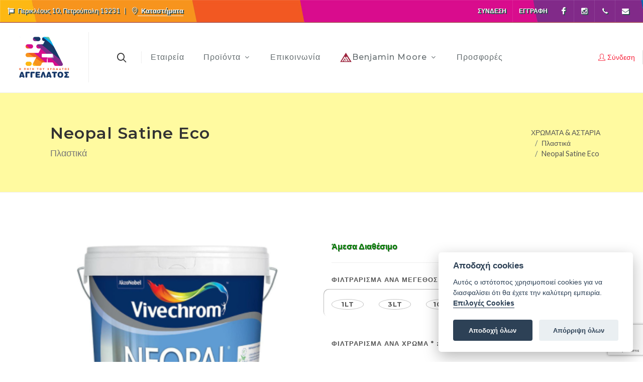

--- FILE ---
content_type: text/html; charset=UTF-8
request_url: https://aggelatos.gr/products/item/14-plastika/neopal-satine-eco
body_size: 24465
content:
<!DOCTYPE html>
<html dir="ltr" lang="el">
<head>

	<meta http-equiv="content-type" content="text/html; charset=utf-8" />
	<meta name="viewport" content="width=device-width, initial-scale=1" />

	<!-- Document Title and unset meta
	============================================= -->
	
<title>Neopal Satine Eco - ΑΓΓΕΛΑΤΟΣ | Η ΠΗΓΗ ΤΟΥ ΧΡΩΜΑΤΟΣ</title>
<meta name="author" content="ΑΓΓΕΛΑΤΟΣ | Η ΠΗΓΗ ΤΟΥ ΧΡΩΜΑΤΟΣ">

	<meta property="og:type"                content="product.item" />
	<meta property="og:url"                content="https://aggelatos.gr/products/item/neopal-satine-eco" />
	<meta property="og:title"                content="Neopal Satine Eco" />
	<meta property="og:image"                content="https://aggelatos.gr/assets/uploads/image_01_06_2023-110834000000_0.png" />
	<meta property="product:price:amount"                content="0.00" />
	<meta property="product:price:currency"                content="EUR" />
	<meta property="product:availability"                content="available" />
	<meta property="product:retailer_item_id"                content="agg.622" />
	<meta property="product:condition"                content="new" />
	<meta property="og:description"                content="Το Neopal Satine Eco είναι οικολογικό πλαστικό χρώμα πολυτελείας με μοντέρνα βελούδινη υφή και διακρίνεται από το θαυμάσιο ομοιόμορφο άπλωμα του. Είναι πιστοποιημένο από το ΑΣΑΟΣ και πληροί τα κριτήρ" />
	<meta name="description"                content="Το Neopal Satine Eco είναι οικολογικό πλαστικό χρώμα πολυτελείας με μοντέρνα βελούδινη υφή και διακρίνεται από το θαυμάσιο ομοιόμορφο άπλωμα του. Είναι πιστοποιημένο από το ΑΣΑΟΣ και πληροί τα κριτήρ" />
	<meta name="title"                content="Neopal Satine Eco - ΑΓΓΕΛΑΤΟΣ | Η ΠΗΓΗ ΤΟΥ ΧΡΩΜΑΤΟΣ" />

<link rel="canonical" href="https://aggelatos.gr/products/item/neopal-satine-eco" />
<link rel="shortcut icon" href="https://aggelatos.gr/assets/demos/shop/images/faviconnew.png">


	<!-- Global site tag (gtag.js) - Google Analytics -->
	<script data-cookiecategory="analytics" async src="https://www.googletagmanager.com/gtag/js?id=G-X8Y30T6409"></script>
	<script data-cookiecategory="analytics">
	  window.dataLayer = window.dataLayer || [];
	  function gtag(){dataLayer.push(arguments);}
	  gtag('js', new Date());

	  	  	gtag('config', 'G-X8Y30T6409');
	  	</script>

	

<script defer type="text/javascript" src="https://cdn.jsdelivr.net/gh/orestbida/cookieconsent@v2.8.0/dist/cookieconsent.js"></script>

<script>
    window.addEventListener('load', function(){

        var cc = initCookieConsent();

        cc.run({
            current_lang: 'el',
            autoclear_cookies: true,                   // default: false
            theme_css: 'https://cdn.jsdelivr.net/gh/orestbida/cookieconsent@v2.8.0/dist/cookieconsent.css',
            page_scripts: true,                        // default: false

            // mode: 'opt-in'                          // default: 'opt-in'; value: 'opt-in' or 'opt-out'
            // delay: 0,                               // default: 0
            // auto_language: '',                      // default: null; could also be 'browser' or 'document'
            // autorun: true,                          // default: true
            // force_consent: false,                   // default: false
            // hide_from_bots: false,                  // default: false
            // remove_cookie_tables: false             // default: false
            // cookie_name: 'cc_cookie',               // default: 'cc_cookie'
            // cookie_expiration: 182,                 // default: 182 (days)
            // cookie_necessary_only_expiration: 182   // default: disabled
            // cookie_domain: location.hostname,       // default: current domain
            // cookie_path: '/',                       // default: root
            // cookie_same_site: 'Lax',                // default: 'Lax'
            // use_rfc_cookie: false,                  // default: false
            // revision: 0,                            // default: 0

            onFirstAction: function(user_preferences, cookie){
            },

            onAccept: function (cookie) {
            },

            onChange: function (cookie, changed_categories) {
            },

            languages: {
                'en': {
                    consent_modal: {
                        title: 'Cookie Consent',
                        description: 'This website uses cookies to ensure that you have the best experience. <button type="button" data-cc="c-settings" class="cc-link">Let me choose</button>',
                        primary_btn: {
                            text: 'Accept all',
                            role: 'accept_all'
                        },
                        secondary_btn: {
                            text: 'Reject all',
                            role: 'accept_necessary'
                        }
                    },
                    settings_modal: {
                        title: 'Cookie preferences',
                        save_settings_btn: 'Save settings',
                        accept_all_btn: 'Accept all',
                        reject_all_btn: 'Reject all',
                        close_btn_label: 'Close',
                        cookie_table_headers: [
                            {col1: 'Name'},
                            {col2: 'Domain'},
                            {col3: 'Expiration'},
                            {col4: 'Description'}
                        ],
                        blocks: [
                            {
                                title: 'Cookie usage',
                                description: 'We use cookies to ensure the basic functionalities of the website and to enhance your online experience. You can choose for each category to opt-in/out whenever you want. For more details relative to cookies and other sensitive data, please read the full <a href="https://aggelatos.gr/posts/item/personal-data-policy" class="cc-link">privacy policy</a>.'
                            }, {
                                title: 'Strictly necessary cookies',
                                description: 'These cookies are essential for the proper functioning of this website. Without these cookies, the website would not work properly',
                                toggle: {
                                    value: 'necessary',
                                    enabled: true,
                                    readonly: true
                                }
                            }, {
                                title: 'Analytics and Targeting cookies',
                                description: 'These cookies collect information about how you use the website, which pages you visited and which links you clicked on. All of the data is anonymized and cannot be used to identify you',
                                toggle: {
                                    value: 'analytics',
                                    enabled: true,
                                    readonly: false
                                }
                            }
                        ]
                    }
                },
                'el': {
                    consent_modal: {
                        title: 'Αποδοχή cookies',
                        description: 'Αυτός ο ιστότοπος χρησιμοποιεί cookies για να διασφαλίσει ότι θα έχετε την καλύτερη εμπειρία. <button type="button" data-cc="c-settings" class="cc-link">Επιλογές Cookies</button>',
                        primary_btn: {
                            text: 'Αποδοχή όλων',
                            role: 'accept_all'
                        },
                        secondary_btn: {
                            text: 'Απόρριψη όλων',
                            role: 'accept_necessary'
                        }
                    },
                    settings_modal: {
                        title: 'Επιλογές cookies',
                        save_settings_btn: 'Αποθήκευση αλλαγών',
                        accept_all_btn: 'Αποδοχή όλων',
                        reject_all_btn: 'Απόρριψη όλων',
                        close_btn_label: 'Κλείσιμο',
                        cookie_table_headers: [
                            {col1: 'Όνομα'},
                            {col2: 'Domain'},
                            {col3: 'Λήξη'},
                            {col4: 'Περιγραφή'}
                        ],
                        blocks: [
                            {
                                title: 'Χρήση cookies',
                                description: 'Χρησιμοποιούμε cookies για να διασφαλίσουμε τις βασικές λειτουργίες του ιστότοπου και να βελτιώσουμε την εμπειρία σας στο διαδίκτυο. Μπορείτε να επιλέξετε για κάθε κατηγορία να κάνετε αποδοχή/απόρριψη όποτε θέλετε. Για περισσότερες λεπτομέρειες σχετικά με τα cookies και άλλα ευαίσθητα δεδομένα, διαβάστε το πλήρες κείμενο <a href="https://aggelatos.gr/posts/item/personal-data-policy" class="cc-link">πολιτικής προσωπικών δεδομένων</a>.'
                            }, {
                                title: 'Αυστηρώς απαραίτητα cookies',
                                description: 'Αυτά τα cookies είναι απαραίτητα για τη σωστή λειτουργία αυτού του ιστότοπου. Χωρίς αυτά τα cookies, ο ιστότοπος δεν θα λειτουργούσε σωστά',
                                toggle: {
                                    value: 'necessary',
                                    enabled: true,
                                    readonly: true
                                }
                            }, {
                                title: 'Cookies στατιστικών και στόχευσης',
                                description: 'Αυτά τα cookies συλλέγουν πληροφορίες σχετικά με τον τρόπο χρήσης του ιστότοπου, τις σελίδες που επισκεφτήκατε και τους συνδέσμους στους οποίους κάνατε κλικ. Όλα τα δεδομένα είναι ανώνυμα και δεν μπορούν να χρησιμοποιηθούν για την ταυτοποίησή σας',
                                toggle: {
                                    value: 'analytics',
                                    enabled: true,
                                    readonly: false
                                }
                            }
                        ]
                    }
                }
            }
        });
    });
</script>
	<!-- Stylesheets
	============================================= -->
    <link rel="preconnect" href="https://fonts.googleapis.com">
    <link rel="preconnect" href="https://code.jquery.com">
    <link rel="preconnect" href="https://www.google.com">
	<link rel="preconnect" href="https://www.gstatic.com" crossorigin>

	
	<link href="https://fonts.googleapis.com/css?family=Lato:300,400,400i,700|Montserrat:300,400,500,600,700|Merriweather:300,400,300i,400i&display=swap" rel="stylesheet" type="text/css" />
	<link href="https://code.jquery.com/ui/1.13.2/themes/base/jquery-ui.css" rel="stylesheet" type="text/css" />	
	<link rel="stylesheet" href="https://aggelatos.gr/assets/css/bootstrap.min.css" type="text/css" />
	<link rel="stylesheet" href="https://aggelatos.gr/assets/css/style.min.css" type="text/css" />
	<link rel="stylesheet" href="https://aggelatos.gr/assets/css/dark.min.css" type="text/css" />
	<link rel="stylesheet" href="https://aggelatos.gr/assets/css/swiper.min.css" type="text/css" />
    
    <!-- shop Demo Specific Stylesheet -->
	<link rel="stylesheet" href="https://aggelatos.gr/assets/demos/shop/shop.min.css" type="text/css" />
	<!-- <link rel="stylesheet" href="https://aggelatos.gr/assets/demos/shop/css/fonts.css" type="text/css" /> Same with ecommerce fonts-->

	<!-- eCommerce Demo Specific Stylesheet -->
	<link rel="stylesheet" href="https://aggelatos.gr/assets/demos/ecommerce/ecommerce.min.css" type="text/css" />
	<link rel="stylesheet" href="https://aggelatos.gr/assets/demos/ecommerce/css/fonts.min.css" type="text/css" />
	<!-- / -->

	<link rel="stylesheet" href="https://aggelatos.gr/assets/css/font-icons.min.css" type="text/css" />
	<link rel="stylesheet" href="https://aggelatos.gr/assets/css/animate.min.css" type="text/css" />
	<link rel="stylesheet" href="https://aggelatos.gr/assets/css/magnific-popup.min.css" type="text/css" />

	<!--link rel="stylesheet" href="https://aggelatos.gr/assets/css/colors.php?color=000000" type="text/css" /-->
    
    
    <!-- Common elements CSS -->
	<link rel="stylesheet" href="https://aggelatos.gr/assets/css/commonStyles.min.css" type="text/css" />
	
	
	<link rel="stylesheet" href="https://aggelatos.gr/assets/css/custom.min.css?v=1" type="text/css" />

	<style type="text/css">
		#top-bar.dark {
			color: white;
			text-shadow: 1px 1px darkslategray, 2px 2px darkslategray;
/*			background-image: url(https://aggelatos.gr/assets/images/topbar_back.jpg);*/
			background-color: #790000;
			background-repeat: no-repeat;
		}
	    .product-image > a, .product-image .slide, .product-image .slide a, .product-image img {
	    				height: 450px!important;			
						object-fit: contain;
		}
		.d-flexmeh {
			display: -ms-flexbox;
			display: flex;
		}
		@media (min-width: 992.1px) {
			.product-image {
				/*				height: 450px!important;	if thumbs exist that's bad		*/
				min-height: 450px!important;			
							}
		}
		@media (max-width: 992px) {
			form.cart.d-flexmeh.add_to_cart.addtocart {
				flex-wrap: wrap;
			}
			.product-image > a, .product-image .slide, .product-image .slide a, .product-image img {
				height: auto!important;
			}
			.flex-viewport {
				height: auto;
			}
			.product-image {
				min-height: 330px;
			}
			.content-wrap {
				padding: 0;
			}
			#top-bar.dark {
				background-image: linear-gradient(45deg, yellow, orange, red, fuchsia, purple, blue, lightblue);
			}
		}
		
		button.add-to-cart.button {
            font-size: 15px;
            white-space: break-spaces;
        }
        @media (max-width: 767px) {
            /*.tp-bgimg.defaultimg {
                background-size: contain !important;
            }*/
            
            .tp-caption > img {
                display: none;
            }
        }
/*  cls fixing      */
    	@media (min-width: 1240.2px) {
    		#rev_slider_k_fullwidth_wrapper, #rev_slider_k_fullwidth, #slider {
            	height: 600px;
        	}
    	}
    	@media (max-width: 1240px) {
    		#rev_slider_k_fullwidth_wrapper, #rev_slider_k_fullwidth, #slider {
            	aspect-ratio: calc(1240/600) !important;
        	}
    	}
    	@media (max-width: 1024px) {
    		#rev_slider_k_fullwidth_wrapper, #rev_slider_k_fullwidth, #slider {
            	aspect-ratio: calc(1024/768) !important;
        	}
    	}
    	@media (max-width: 778px) {
    		#rev_slider_k_fullwidth_wrapper, #rev_slider_k_fullwidth, #slider {
            	aspect-ratio: calc(778/540) !important;
        	}
    	}
    	@media (max-width: 480px) {
    		#rev_slider_k_fullwidth_wrapper, #rev_slider_k_fullwidth, #slider {
            	aspect-ratio: calc(480/400) !important;
        	}
    	}

        @media (min-width: 992px) {
        	/* fixing old sins */
	        .top-bar-clone {
	        	position: relative;
	        	height: 44px;
	        }
	        #top-bar + #header:not(.sticky-header) #header-wrap {
				top: 0;
			}
	    }
	    /* predoing what the big bad stylscripts do later */
		@media (max-width: 991.8px) {
			.header-size-md .header-wrap-clone {
				/*	top-account content mt + pt + lh + pb + mb	*/
				height: calc(39px + 3px + 22px + 3px + 32px);
			}
			.entry-image.md-post {
			  min-height: 250px;
			}
		}
		@media (min-width: 992px) {
			.header-size-md .header-wrap-clone {
				/*	header misc underneath menu	*/
				height: 168.867px;
			}
			.entry-image.md-post {
			  min-height: 450px;
			}
		}
        @media (min-width: 1218px) { /*	 minimum width that menu stays in one line   */
			.header-size-md .header-wrap-clone {
				/*	content mt + pt + lh + pb + mb	*/
				height: calc(30px + 29px + 22px + 29px + 30px);
			}
		}	
		.product-summary {
            overflow: hidden;
            display: -webkit-box;
            -webkit-box-orient: vertical;
            -webkit-line-clamp: 2;
            color: #666;
            font-size: 14px;
            min-height: 42px;
        }
        div.footer-categories figure div {
            max-width: 4vw;
        }
	</style>
</head>

<body class="stretched">

	<!-- Document Wrapper
	============================================= -->
	<div id="wrapper" class="clearfix">

		<!-- Top Bar
		============================================= -->
		<div id="top-bar-placeholder" class="top-bar-clone">
		</div>			
		<div id="top-bar" class="dark" style="background-image: url('https://aggelatos.gr/assets/images/topbar_back.jpg');">
			<div class="container-fluid">

				<div class="row justify-content-between align-items-center">

					<div class="col-12 col-lg-auto">
        				<p class="mb-0 d-flex justify-content-center justify-content-lg-start py-3 py-lg-0">
        				    <i class="icon-sign"> </i><strong>&ensp;Περικλέους 10, Πετρούπολη 13231</strong> &ensp;| &ensp;
        				    <!-- <i class="icon-clock"> </i><strong>&ensp;</strong> &ensp;| &ensp; -->
        				    <i class="icon-location"> </i><a href="https://aggelatos.gr/contact#storelocation1"><strong>&ensp;Καταστήματα</strong></a>
        				</p>
					</div>

					<div class="col-12 col-lg-auto d-none d-lg-flex">

						<!-- Top Links
						============================================= -->
						<div class="top-links">
							<ul class="top-links-container">

														<li class="top-links-item"><a href="#user_login_modal" data-toggle="modal">Σύνδεση</a></li>
								<li class="top-links-item"><a href="https://aggelatos.gr/user/register">Εγγραφή</a></li>	
														<!-- <li class="top-links-item"><a>ΠΑΡΑΓΓΕΛΙΕΣ</a></li>
								<li class="top-links-item"><a>ΑΓΑΠΗΜΕΝΑ</a></li>
								<li class="top-links-item"><a href="#">GR</a>
									<ul class="top-links-sub-menu">
										<li class="top-links-item"><a href="https://aggelatos.gr/main/set_lang/en"><img src="https://aggelatos.gr/assets/images/icons/flags/en.png" alt="English"> EN</a></li>
										<li class="top-links-item"><a href="https://aggelatos.gr/main/set_lang/el"><img src="https://aggelatos.gr/assets/images/icons/flags/gr.png" alt="Greek"> GR</a></li>
									</ul>
								</li>-->
							</ul>
						</div><!-- .top-links end -->

						<!-- Top Social
						============================================= -->
						<ul id="top-social">
														<li><a href="https://www.facebook.com/Aggelatos.H.Phgh.Tou.Xrwmatos" class="si-facebook"><span class="ts-icon"><i class="icon-facebook"></i></span><span class="ts-text" style="text-transform: capitalize;">facebook</span></a></li>
														<li><a href="https://www.instagram.com/aggelatosgr/" class="si-instagram"><span class="ts-icon"><i class="icon-instagram2"></i></span><span class="ts-text" style="text-transform: capitalize;">instagram</span></a></li>
																					<li><a href="tel:+302110130730" class="si-call" title="Δευτέρα εώς Σάββατο 9:00 – 17:00"><span class="ts-icon"><i class="icon-call"></i></span><span class="ts-text"> +302110130730</span></a></li>
														<li><a href="mailto:sales@aggelatos.gr" class="si-email3"><span class="ts-icon"><i class="icon-envelope-alt"></i></span><span class="ts-text"> sales@aggelatos.gr</span></a></li>

						</ul><!-- #top-social end -->

					</div>
				</div>

			</div>
		</div>

		<!-- Header
		============================================= -->
		<header id="header" class="full-header header-size-md">
			<div id="header-wrap">
				<div class="container">
					<div class="header-row justify-content-lg-between">

						<!-- Logo
						============================================= -->
						<div id="logo" class="mr-lg-4">
							<a href="https://aggelatos.gr/" class="standard-logo"><img src="https://aggelatos.gr/assets/demos/shop/images/logo@2xnew.png" alt="ΑΓΓΕΛΑΤΟΣ | Η ΠΗΓΗ ΤΟΥ ΧΡΩΜΑΤΟΣ Logo"></a>
							<a href="https://aggelatos.gr/" class="retina-logo"><img src="https://aggelatos.gr/assets/demos/shop/images/logo@2xnew.png" alt="ΑΓΓΕΛΑΤΟΣ | Η ΠΗΓΗ ΤΟΥ ΧΡΩΜΑΤΟΣ Logo"></a>
						</div><!-- #logo end -->

						<!-- Top Search -repositioned
						============================================= -->
						<div id="top-search" class="header-misc-icon">
							<a href="#" id="top-search-trigger"><i class="icon-line-search"></i><i class="icon-line-cross"></i></a>
						</div><!-- #top-search end -->

						<div class="header-misc">

							<!-- Top Account
							============================================= -->
							<div id="top-account">
								<a href="#user_login_modal" data-toggle="modal"><i class="icon-line2-user mr-1 position-relative" style="top: 1px;"></i><span class="d-none d-sm-inline-block font-primary font-weight-medium">Σύνδεση</span></a>
							</div><!-- #top-search end -->

                            
							

						</div>

						<div id="primary-menu-trigger">
							<svg class="svg-trigger" viewBox="0 0 100 100"><path d="m 30,33 h 40 c 3.722839,0 7.5,3.126468 7.5,8.578427 0,5.451959 -2.727029,8.421573 -7.5,8.421573 h -20"></path><path d="m 30,50 h 40"></path><path d="m 70,67 h -40 c 0,0 -7.5,-0.802118 -7.5,-8.365747 0,-7.563629 7.5,-8.634253 7.5,-8.634253 h 20"></path></svg>
						</div>

						<!-- Primary Navigation
						============================================= -->
						<nav class="primary-menu with-arrows mr-lg-auto">

							<ul class="menu-container">

																						

									
																									<li class="menu-item">
									<a data-root-page="profile" class="menu-link" href="https://aggelatos.gr/posts/item/prophil">
										<div>Εταιρεία</div>										
									</a>
																	</li>
																														

									
																									<li class="menu-item mega-menu">
									<a data-root-page="products" class="menu-link" href="https://aggelatos.gr/products/category/products">
										<div>Προϊόντα</div>										
									</a>
																		
											

									<div class="mega-menu-content mega-menu-style-2">
										<div class="container">
											<div class="row">
										
												<ul class="sub-menu-container mega-menu-column border-left-0 col-lg-2">
													<li class="menu-item mega-menu-title"><a class="menu-link" href="https://aggelatos.gr/products/category/11-xrwmata"><div>ΧΡΩΜΑΤΑ & ΑΣΤΑΡΙΑ</div></a>

															<ul class="sub-menu-container">
																															<li class="menu-item"><a class="menu-link" href="https://aggelatos.gr/products/category/14-plastika"><div>Πλαστικά</div></a></li>
																															<li class="menu-item"><a class="menu-link" href="https://aggelatos.gr/products/category/energeiaka"><div>Ενεργειακά</div></a></li>
																															<li class="menu-item"><a class="menu-link" href="https://aggelatos.gr/products/category/ripolines-641c32ac596db"><div>Ριπολίνες</div></a></li>
																															<li class="menu-item"><a class="menu-link" href="https://aggelatos.gr/products/category/chromata-kimolias-641c32c109dcb"><div>Χρώματα Κιμωλίας</div></a></li>
																															<li class="menu-item"><a class="menu-link" href="https://aggelatos.gr/products/category/texnotropies"><div>Τεχνοτροπίες</div></a></li>
																															<li class="menu-item"><a class="menu-link" href="https://aggelatos.gr/products/category/epokseidika"><div>Εποξειδικά</div></a></li>
																															<li class="menu-item"><a class="menu-link" href="https://aggelatos.gr/products/category/polyoyrethanika-641c32eb40645"><div>Πολυουρεθανικά</div></a></li>
																															<li class="menu-item"><a class="menu-link" href="https://aggelatos.gr/products/category/eidikon-epharmogon-641c32fe528e0"><div>Ειδικών Εφαρμογών</div></a></li>
																															<li class="menu-item"><a class="menu-link" href="https://aggelatos.gr/products/category/15-akrylika"><div>Ακρυλικά</div></a></li>
																															<li class="menu-item"><a class="menu-link" href="https://aggelatos.gr/products/category/58-sprey"><div>Σπρέυ</div></a></li>
																														</ul>

													</li>
												</ul>

										
												<ul class="sub-menu-container mega-menu-column border-left-0 col-lg-2">
													<li class="menu-item mega-menu-title"><a class="menu-link" href="https://aggelatos.gr/products/category/bernikia-ntoykoxromata-ypostromata"><div>ΒΕΡΝΙΚΙΑ ΝΤΟΥΚΟΧΡΩΜΑΤΑ & ΥΠΟΣΤΡΩΜΑΤΑ</div></a>

															<ul class="sub-menu-container">
																															<li class="menu-item"><a class="menu-link" href="https://aggelatos.gr/products/category/ksyloy-640ef936751fb"><div>Ξύλου</div></a></li>
																															<li class="menu-item"><a class="menu-link" href="https://aggelatos.gr/products/category/metallon"><div>Μετάλλων</div></a></li>
																															<li class="menu-item"><a class="menu-link" href="https://aggelatos.gr/products/category/petras"><div>Πέτρας</div></a></li>
																															<li class="menu-item"><a class="menu-link" href="https://aggelatos.gr/products/category/dialytika-diabrotika"><div>Διαλυτικά & Διαβρωτικά</div></a></li>
																														</ul>

													</li>
												</ul>

										
												<ul class="sub-menu-container mega-menu-column border-left-0 col-lg-2">
													<li class="menu-item mega-menu-title"><a class="menu-link" href="https://aggelatos.gr/products/category/steganotika-adiabroxopoiitika"><div>ΣΤΕΓΑΝΩΤΙΚΑ & ΑΔΙΑΒΡΟΧΟΠΟΙΗΤΙΚΑ</div></a>

															<ul class="sub-menu-container">
																															<li class="menu-item"><a class="menu-link" href="https://aggelatos.gr/products/category/akrylika"><div>Ακρυλικά</div></a></li>
																															<li class="menu-item"><a class="menu-link" href="https://aggelatos.gr/products/category/tsimentoeidi"><div>Τσιμεντοειδή</div></a></li>
																															<li class="menu-item"><a class="menu-link" href="https://aggelatos.gr/products/category/polyoyrethanika"><div>Πολυουρεθανικά</div></a></li>
																															<li class="menu-item"><a class="menu-link" href="https://aggelatos.gr/products/category/ybridika"><div>Υβριδικά</div></a></li>
																															<li class="menu-item"><a class="menu-link" href="https://aggelatos.gr/products/category/asphaltopana"><div>Ασφαλτόπανα</div></a></li>
																															<li class="menu-item"><a class="menu-link" href="https://aggelatos.gr/products/category/astaria"><div>Αστάρια</div></a></li>
																															<li class="menu-item"><a class="menu-link" href="https://aggelatos.gr/products/category/bernikia"><div>Βερνίκια</div></a></li>
																															<li class="menu-item"><a class="menu-link" href="https://aggelatos.gr/products/category/eidika-proionta"><div>Ειδικά Προιόντα</div></a></li>
																															<li class="menu-item"><a class="menu-link" href="https://aggelatos.gr/products/category/adiabroxopoiitika-dialytoy"><div>Αδιαβροχοποιητικά </div></a></li>
																														</ul>

													</li>
												</ul>

										
												<ul class="sub-menu-container mega-menu-column border-left-0 col-lg-2">
													<li class="menu-item mega-menu-title"><a class="menu-link" href="https://aggelatos.gr/products/category/monotika"><div>ΜΟΝΩΤΙΚA</div></a>

															<ul class="sub-menu-container">
																															<li class="menu-item"><a class="menu-link" href="https://aggelatos.gr/products/category/thermomonotika"><div>Θερμομονωτικά </div></a></li>
																															<li class="menu-item"><a class="menu-link" href="https://aggelatos.gr/products/category/ixomonotika"><div>Ηχομονωτικά</div></a></li>
																														</ul>

													</li>
												</ul>

										
												<ul class="sub-menu-container mega-menu-column border-left-0 col-lg-2">
													<li class="menu-item mega-menu-title"><a class="menu-link" href="https://aggelatos.gr/products/category/kolles-armostokoi"><div>ΚΟΛΛΕΣ & ΑΡΜΟΣΤΟΚΟΙ</div></a>

															<ul class="sub-menu-container">
																															<li class="menu-item"><a class="menu-link" href="https://aggelatos.gr/products/category/plakidion"><div>Πλακιδίων</div></a></li>
																															<li class="menu-item"><a class="menu-link" href="https://aggelatos.gr/products/category/marmaron"><div>Μαρμάρων</div></a></li>
																															<li class="menu-item"><a class="menu-link" href="https://aggelatos.gr/products/category/ksyloy"><div>Ξύλου</div></a></li>
																															<li class="menu-item"><a class="menu-link" href="https://aggelatos.gr/products/category/metalloy"><div>Μετάλλου</div></a></li>
																															<li class="menu-item"><a class="menu-link" href="https://aggelatos.gr/products/category/plastikoy"><div>Πλαστικού</div></a></li>
																															<li class="menu-item"><a class="menu-link" href="https://aggelatos.gr/products/category/gyalioy"><div>Γυαλιού</div></a></li>
																															<li class="menu-item"><a class="menu-link" href="https://aggelatos.gr/products/category/stigmis"><div>Στιγμής</div></a></li>
																															<li class="menu-item"><a class="menu-link" href="https://aggelatos.gr/products/category/eidikon-epharmogon"><div>Ειδικών Εφαρμογών</div></a></li>
																															<li class="menu-item"><a class="menu-link" href="https://aggelatos.gr/products/category/armostokoi"><div>Αρμόστοκοι</div></a></li>
																														</ul>

													</li>
												</ul>

										
												<ul class="sub-menu-container mega-menu-column border-left-0 col-lg-2">
													<li class="menu-item mega-menu-title"><a class="menu-link" href="https://aggelatos.gr/products/category/sphragistika-stokoi"><div>ΣΦΡΑΓΙΣΤΙΚΑ & ΣΤΟΚΟΙ</div></a>

															<ul class="sub-menu-container">
																															<li class="menu-item"><a class="menu-link" href="https://aggelatos.gr/products/category/silikonis"><div>Σιλικόνης</div></a></li>
																															<li class="menu-item"><a class="menu-link" href="https://aggelatos.gr/products/category/polymerika"><div>Πολυμερικά</div></a></li>
																															<li class="menu-item"><a class="menu-link" href="https://aggelatos.gr/products/category/polyoyrethanika-640c66be2c7f7"><div>Πολυουρεθανικά</div></a></li>
																															<li class="menu-item"><a class="menu-link" href="https://aggelatos.gr/products/category/stokoi-spatoylarismatos"><div>Στόκοι Σπατουλαρίσματος</div></a></li>
																															<li class="menu-item"><a class="menu-link" href="https://aggelatos.gr/products/category/stokoi-episkeyastikoi"><div>Στόκοι Επισκευαστικοί</div></a></li>
																														</ul>

													</li>
												</ul>

										
												<ul class="sub-menu-container mega-menu-column border-left-0 col-lg-2">
													<li class="menu-item mega-menu-title"><a class="menu-link" href="https://aggelatos.gr/products/category/episkeyastika"><div>ΕΠΙΣΚΕΥΑΣΤΙΚΑ</div></a>

															<ul class="sub-menu-container">
																															<li class="menu-item"><a class="menu-link" href="https://aggelatos.gr/products/category/skyrodematos"><div>Σκυροδέματος</div></a></li>
																															<li class="menu-item"><a class="menu-link" href="https://aggelatos.gr/products/category/sobadon"><div>Σοβάδων</div></a></li>
																															<li class="menu-item"><a class="menu-link" href="https://aggelatos.gr/products/category/aytoepipedoymena-koniamata"><div>Αυτοεπιπεδούμενα Κονιάματα</div></a></li>
																															<li class="menu-item"><a class="menu-link" href="https://aggelatos.gr/products/category/prosmikta-beltiotika"><div>Πρόσμικτα Βελτιωτικά</div></a></li>
																															<li class="menu-item"><a class="menu-link" href="https://aggelatos.gr/products/category/eidikon-epharmogon-640c693e26285"><div>Ειδικών Εφαρμογών</div></a></li>
																														</ul>

													</li>
												</ul>

										
												<ul class="sub-menu-container mega-menu-column border-left-0 col-lg-2">
													<li class="menu-item mega-menu-title"><a class="menu-link" href="https://aggelatos.gr/products/category/systima-energeiakis-anabathmisis-ktirion"><div>ΣΥΣΤΗΜΑ ΕΝΕΡΓΕΙΑΚΗΣ ΑΝΑΒΑΘΜΙΣΗΣ ΚΤΙΡΙΩΝ</div></a>

															<ul class="sub-menu-container">
																															<li class="menu-item"><a class="menu-link" href="https://aggelatos.gr/products/category/kraft-bioclima"><div>Kraft Bioclima</div></a></li>
																															<li class="menu-item"><a class="menu-link" href="https://aggelatos.gr/products/category/vitex-vitextherm"><div>Vitex Vitextherm</div></a></li>
																															<li class="menu-item"><a class="menu-link" href="https://aggelatos.gr/products/category/durostick-thermoseal"><div>Durostick Thermoseal</div></a></li>
																														</ul>

													</li>
												</ul>

										
												<ul class="sub-menu-container mega-menu-column border-left-0 col-lg-2">
													<li class="menu-item mega-menu-title"><a class="menu-link" href="https://aggelatos.gr/products/category/diakosmitika-dapeda-toichoi"><div>ΔΙΑΚΟΣΜΗΤΙΚΑ ΔΑΠΕΔΑ & ΠΑΣΤΕΣ</div></a>

															<ul class="sub-menu-container">
																															<li class="menu-item"><a class="menu-link" href="https://aggelatos.gr/products/category/patites-tsimentokonies-toixoi"><div>Πατητές Τσιμεντοκονίες & Τοίχοι</div></a></li>
																															<li class="menu-item"><a class="menu-link" href="https://aggelatos.gr/products/category/astaria-640c69f202dec"><div>Αστάρια</div></a></li>
																															<li class="menu-item"><a class="menu-link" href="https://aggelatos.gr/products/category/bernikia-prostasias"><div>Βερνίκια Προστασίας</div></a></li>
																															<li class="menu-item"><a class="menu-link" href="https://aggelatos.gr/products/category/chrostikes"><div>Χρωστικές</div></a></li>
																															<li class="menu-item"><a class="menu-link" href="https://aggelatos.gr/products/category/chalaziaka-systimata"><div>Χαλαζιακά Συστήματα</div></a></li>
																														</ul>

													</li>
												</ul>

										
												<ul class="sub-menu-container mega-menu-column border-left-0 col-lg-2">
													<li class="menu-item mega-menu-title"><a class="menu-link" href="https://aggelatos.gr/products/category/eidika-domika-koniamata"><div>ΕΙΔΙΚΑ ΔΟΜΙΚΑ ΚΟΝΙΑΜΑΤΑ</div></a>

															<ul class="sub-menu-container">
																															<li class="menu-item"><a class="menu-link" href="https://aggelatos.gr/products/category/asphaltoy"><div>Ασφάλτου</div></a></li>
																														</ul>

													</li>
												</ul>

										
												<ul class="sub-menu-container mega-menu-column border-left-0 col-lg-2">
													<li class="menu-item mega-menu-title"><a class="menu-link" href="https://aggelatos.gr/products/category/systima-ksiras-domisis"><div>ΣΥΣΤΗΜΑ ΞΗΡΑΣ ΔΟΜΗΣΗΣ</div></a>

															<ul class="sub-menu-container">
																															<li class="menu-item"><a class="menu-link" href="https://aggelatos.gr/products/category/gypsosanides"><div>Γυψοσανίδες</div></a></li>
																															<li class="menu-item"><a class="menu-link" href="https://aggelatos.gr/products/category/metallika-prophil"><div>Μεταλλικά Προφίλ</div></a></li>
																															<li class="menu-item"><a class="menu-link" href="https://aggelatos.gr/products/category/stokoi-sphragistika"><div>Στόκοι & Σφραγιστικά</div></a></li>
																															<li class="menu-item"><a class="menu-link" href="https://aggelatos.gr/products/category/eidika-eksartimata-bides"><div>Ειδικά Εξαρτήματα & Βίδες</div></a></li>
																															<li class="menu-item"><a class="menu-link" href="https://aggelatos.gr/products/category/ergaleia"><div>Εργαλεία</div></a></li>
																														</ul>

													</li>
												</ul>

										
												<ul class="sub-menu-container mega-menu-column border-left-0 col-lg-2">
													<li class="menu-item mega-menu-title"><a class="menu-link" href="https://aggelatos.gr/products/category/eidi-kipoy"><div>ΕΙΔΗ ΚΗΠΟΥ</div></a>

															<ul class="sub-menu-container">
																															<li class="menu-item"><a class="menu-link" href="https://aggelatos.gr/products/category/aytomato-potisma"><div>Αυτόματο Πότισμα</div></a></li>
																															<li class="menu-item"><a class="menu-link" href="https://aggelatos.gr/products/category/lastixa"><div>Λάστιχα</div></a></li>
																															<li class="menu-item"><a class="menu-link" href="https://aggelatos.gr/products/category/ergaleia-640c6c4db5bdc"><div>Εργαλεία</div></a></li>
																															<li class="menu-item"><a class="menu-link" href="https://aggelatos.gr/products/category/psistaries-bbq"><div>Ψησταρίες & BBQ</div></a></li>
																															<li class="menu-item"><a class="menu-link" href="https://aggelatos.gr/products/category/eksartimata-aksesoyar"><div>Εξαρτήματα & Αξεσουάρ</div></a></li>
																														</ul>

													</li>
												</ul>

										
												<ul class="sub-menu-container mega-menu-column border-left-0 col-lg-2">
													<li class="menu-item mega-menu-title"><a class="menu-link" href="https://aggelatos.gr/products/category/ilektrologika-eidi"><div>ΗΛΕΚΤΡΟΛΟΓΙΚΑ ΕΙΔΗ</div></a>

															<ul class="sub-menu-container">
																															<li class="menu-item"><a class="menu-link" href="https://aggelatos.gr/products/category/mpalantezes"><div>Μπαλαντέζες</div></a></li>
																															<li class="menu-item"><a class="menu-link" href="https://aggelatos.gr/products/category/photismos"><div>Φωτισμός</div></a></li>
																															<li class="menu-item"><a class="menu-link" href="https://aggelatos.gr/products/category/ergaleia-642abc2fa3ba2"><div>Εργαλεία</div></a></li>
																														</ul>

													</li>
												</ul>

										
												<ul class="sub-menu-container mega-menu-column border-left-0 col-lg-2">
													<li class="menu-item mega-menu-title"><a class="menu-link" href="https://aggelatos.gr/products/category/ydraylika-eidi"><div>ΥΔΡΑΥΛΙΚΑ ΕΙΔΗ</div></a>

															<ul class="sub-menu-container">
																															<li class="menu-item"><a class="menu-link" href="https://aggelatos.gr/products/category/mpataries"><div>Μπαταρίες</div></a></li>
																															<li class="menu-item"><a class="menu-link" href="https://aggelatos.gr/products/category/solines"><div>Σωλήνες</div></a></li>
																															<li class="menu-item"><a class="menu-link" href="https://aggelatos.gr/products/category/ergaleia-642bb501dd2fd"><div>Εργαλεία</div></a></li>
																															<li class="menu-item"><a class="menu-link" href="https://aggelatos.gr/products/category/periphereiaka-eksartimata"><div>Περιφερειακά & Εξαρτήματα </div></a></li>
																														</ul>

													</li>
												</ul>

										
												<ul class="sub-menu-container mega-menu-column border-left-0 col-lg-2">
													<li class="menu-item mega-menu-title"><a class="menu-link" href="https://aggelatos.gr/products/category/eidi-spitioy-640b198456b7a"><div>ΕΙΔΗ ΣΠΙΤΙΟΥ</div></a>

															<ul class="sub-menu-container">
																															<li class="menu-item"><a class="menu-link" href="https://aggelatos.gr/products/category/katharistika-642ab73ec0af4"><div>Καθαριστικά</div></a></li>
																															<li class="menu-item"><a class="menu-link" href="https://aggelatos.gr/products/category/diaphora-642ff4e045b5f"><div>Διάφορα</div></a></li>
																															<li class="menu-item"><a class="menu-link" href="https://aggelatos.gr/products/category/eidi-asphaleias"><div>Είδη ασφαλείας </div></a></li>
																															<li class="menu-item"><a class="menu-link" href="https://aggelatos.gr/products/category/skales"><div>Σκάλες</div></a></li>
																															<li class="menu-item"><a class="menu-link" href="https://aggelatos.gr/products/category/baseis-tileoraris"><div>Βάσεις τηλεόρασης</div></a></li>
																															<li class="menu-item"><a class="menu-link" href="https://aggelatos.gr/products/category/eksaeristires"><div>Εξαεριστήρες</div></a></li>
																															<li class="menu-item"><a class="menu-link" href="https://aggelatos.gr/products/category/oikiakos-eksoplismos"><div>Οικιακός εξοπλισμός</div></a></li>
																														</ul>

													</li>
												</ul>

										
												<ul class="sub-menu-container mega-menu-column border-left-0 col-lg-2">
													<li class="menu-item mega-menu-title"><a class="menu-link" href="https://aggelatos.gr/products/category/eidi-prostasias-ergazomenon"><div>ΕΙΔΗ ΠΡΟΣΤΑΣΙΑΣ ΕΡΓΑΖΟΜΕΝΩΝ</div></a>

															<ul class="sub-menu-container">
																															<li class="menu-item"><a class="menu-link" href="https://aggelatos.gr/products/category/mpoyphan-mployzes"><div>Γάντια</div></a></li>
																															<li class="menu-item"><a class="menu-link" href="https://aggelatos.gr/products/category/maskes-gyalia"><div>Κράνοι & Καπέλα</div></a></li>
																															<li class="menu-item"><a class="menu-link" href="https://aggelatos.gr/products/category/phormes-pantelonia"><div>Μάσκες & Γυαλιά</div></a></li>
																															<li class="menu-item"><a class="menu-link" href="https://aggelatos.gr/products/category/kranoi-kapela"><div>Φόρμες & Παντελόνια</div></a></li>
																															<li class="menu-item"><a class="menu-link" href="https://aggelatos.gr/products/category/papoytsia-endysis"><div>Μπουφάν & Μπλούζες</div></a></li>
																															<li class="menu-item"><a class="menu-link" href="https://aggelatos.gr/products/category/gantia"><div>Παπούτσια</div></a></li>
																														</ul>

													</li>
												</ul>

										
												<ul class="sub-menu-container mega-menu-column border-left-0 col-lg-2">
													<li class="menu-item mega-menu-title"><a class="menu-link" href="https://aggelatos.gr/products/category/diy-hobby"><div>DIY & HOBBY</div></a>

															<ul class="sub-menu-container">
																															<li class="menu-item"><a class="menu-link" href="https://aggelatos.gr/products/category/chromata-kimolias"><div>Χρώματα Κιμωλίας</div></a></li>
																															<li class="menu-item"><a class="menu-link" href="https://aggelatos.gr/products/category/ygro-gyali"><div>Υγρό Γυαλί</div></a></li>
																															<li class="menu-item"><a class="menu-link" href="https://aggelatos.gr/products/category/ergaleia-640c6cd05eac1"><div>Εργαλεία</div></a></li>
																														</ul>

													</li>
												</ul>

										
												<ul class="sub-menu-container mega-menu-column border-left-0 col-lg-2">
													<li class="menu-item mega-menu-title"><a class="menu-link" href="https://aggelatos.gr/products/category/katharistika"><div>ΕΙΔΙΚΑ ΚΑΘΑΡΙΣΤΙΚΑ</div></a>

															<ul class="sub-menu-container">
																															<li class="menu-item"><a class="menu-link" href="https://aggelatos.gr/products/category/epaggelmatika"><div>Καθαριστικά</div></a></li>
																															<li class="menu-item"><a class="menu-link" href="https://aggelatos.gr/products/category/syskeyes-mixanimata"><div>Συσκευές & Μηχανήματα </div></a></li>
																														</ul>

													</li>
												</ul>

										
												<ul class="sub-menu-container mega-menu-column border-left-0 col-lg-2">
													<li class="menu-item mega-menu-title"><a class="menu-link" href="https://aggelatos.gr/products/category/ergaleia-640c6ff9746e9"><div>ΕΡΓΑΛΕΙΑ</div></a>

															<ul class="sub-menu-container">
																															<li class="menu-item"><a class="menu-link" href="https://aggelatos.gr/products/category/lles-ergasies-eksartimata"><div>Εξαρτήματα & Περιφεριακά</div></a></li>
																															<li class="menu-item"><a class="menu-link" href="https://aggelatos.gr/products/category/katharismos-kai-eksartimata"><div>Καθαρισμός & εξαρτήματα</div></a></li>
																															<li class="menu-item"><a class="menu-link" href="https://aggelatos.gr/products/category/ergaleia-kopis"><div>Εργαλεία κοπής</div></a></li>
																															<li class="menu-item"><a class="menu-link" href="https://aggelatos.gr/products/category/aerosympiestes"><div>Αεροσυμπιεστές</div></a></li>
																															<li class="menu-item"><a class="menu-link" href="https://aggelatos.gr/products/category/rgana-metrisis"><div>Όργανα μέτρησης</div></a></li>
																															<li class="menu-item"><a class="menu-link" href="https://aggelatos.gr/products/category/ilektrosygkollisis"><div>Ηλεκτροσυγκόλλησης</div></a></li>
																															<li class="menu-item"><a class="menu-link" href="https://aggelatos.gr/products/category/balitses-tsantes"><div>Βαλίτσες & Τσάντες</div></a></li>
																															<li class="menu-item"><a class="menu-link" href="https://aggelatos.gr/products/category/ilektrika"><div>Ηλεκτρικά</div></a></li>
																															<li class="menu-item"><a class="menu-link" href="https://aggelatos.gr/products/category/mpatarias"><div>Μπαταρίας</div></a></li>
																															<li class="menu-item"><a class="menu-link" href="https://aggelatos.gr/products/category/cheiros"><div>Χειρός</div></a></li>
																														</ul>

													</li>
												</ul>

										
												<ul class="sub-menu-container mega-menu-column border-left-0 col-lg-2">
													<li class="menu-item mega-menu-title"><a class="menu-link" href="https://aggelatos.gr/products/category/eidi-aytokinitoy"><div>Ειδή αυτοκινήτου</div></a>

															<ul class="sub-menu-container">
																															<li class="menu-item"><a class="menu-link" href="https://aggelatos.gr/products/category/turtle-wax-64706ed4d32c9"><div>Turtle Wax</div></a></li>
																															<li class="menu-item"><a class="menu-link" href="https://aggelatos.gr/products/category/armor-all-64706f837c166"><div>Armor All</div></a></li>
																														</ul>

													</li>
												</ul>

										
												<ul class="sub-menu-container mega-menu-column border-left-0 col-lg-2">
													<li class="menu-item mega-menu-title"><a class="menu-link" href="https://aggelatos.gr/products/category/benjamin-moore"><div>Benjamin Moore</div></a>

															<ul class="sub-menu-container">
																															<li class="menu-item"><a class="menu-link" href="https://aggelatos.gr/products/category/plastika-chromata"><div>Πλαστικά Χρώματα</div></a></li>
																															<li class="menu-item"><a class="menu-link" href="https://aggelatos.gr/products/category/akryllika-chromata"><div>Ακρυλικά Χρώματα</div></a></li>
																															<li class="menu-item"><a class="menu-link" href="https://aggelatos.gr/products/category/astaria-chromata"><div>Αστάρια</div></a></li>
																														</ul>

													</li>
												</ul>

										 
												<!-- <ul class="sub-menu-container mega-menu-column col-lg-4 border-left-0">
													<li class="card p-0 bg-transparent border-0">
														<img class="card-img-top" src="https://aggelatos.gr/assets/demos/shop/images/menu-image.jpg" alt="image cap">
													</li>
												</ul> -->
											</div>
										</div>
									</div>
																										</li>
																														

									
																																							

									
																									<li class="menu-item">
									<a data-root-page="contact" class="menu-link" href="https://aggelatos.gr/contact">
										<div>Επικοινωνία</div>										
									</a>
																	</li>
																														

									
																									<li class="menu-item sub-menu">
									<a data-root-page="benjamin-moore" class="menu-link" href="https://aggelatos.gr/products/category/benjamin-moore">
										<div><image src="https://aggelatos.gr/assets/images/benjaminmooresmall.jpg" alt="Benjamin Moore Logo" width="25">Benjamin Moore</div>										
									</a>
																		
																			<ul class="sub-menu-container">	
																					<li class="menu-item">
												<a class="menu-link" href="https://aggelatos.gr/products/category/plastika-chromata">
													<div>Πλαστικά Χρώματα</div>
												</a>
											</li>
																					<li class="menu-item">
												<a class="menu-link" href="https://aggelatos.gr/products/category/akryllika-chromata">
													<div>Ακρυλικά Χρώματα</div>
												</a>
											</li>
																					<li class="menu-item">
												<a class="menu-link" href="https://aggelatos.gr/products/category/astaria-chromata">
													<div>Αστάρια</div>
												</a>
											</li>
										 
									</ul>
																										</li>
																														

									
																									<li class="menu-item">
									<a data-root-page="offers" class="menu-link" href="https://aggelatos.gr/products/category/offers">
										<div>Προσφορές</div>										
									</a>
																	</li>
																							</ul>

						</nav><!-- #primary-menu end -->

						<form class="top-search-form" action="https://aggelatos.gr/products/search" method="get">
							<input type="text" id="product_autoc_search" name="term" class="form-control" value="" placeholder="Αναζήτηση Προϊόντος" autocomplete="off">
						</form>

					</div>
				</div>
			</div>
			<div class="header-wrap-clone"></div>
		</header><!-- #header end -->		

		<style type="text/css">
	.breadcrumb {
	    display: block;
	}
	.text-successmeh {
		color: #28a745;
	}
	.text-dangermeh {
		color: #dc3545;
	}
	.text-warningmeh {
		color: #ffc107;
	}
	.text-orangemeh {
		color: orange;
	}
</style>

		<!-- Page Title
		============================================= -->
		<section id="page-title">

			<div class="container clearfix">
				<div class="col-md-8">
					<h1 style="text-transform:none">Neopal Satine Eco</h1>
					<span>Πλαστικά</span>
				</div>
				<!-- Breadcrumbs -->
				<ol class="breadcrumb" itemscope itemtype="http://schema.org/BreadcrumbList"><li class="breadcrumb-item" itemprop="itemListElement" itemscope
      itemtype="http://schema.org/ListItem"><a itemscope itemtype="http://schema.org/Thing"
       itemprop="item" itemid="https://aggelatos.gr/products/category/11-xrwmata" href="https://aggelatos.gr/products/category/11-xrwmata"><span itemprop="name" style="display:none;">ΧΡΩΜΑΤΑ & ΑΣΤΑΡΙΑ</span>ΧΡΩΜΑΤΑ & ΑΣΤΑΡΙΑ</a><meta itemprop="position" content="1" /></li> <li class="breadcrumb-item" itemprop="itemListElement" itemscope
      itemtype="http://schema.org/ListItem"><a itemscope itemtype="http://schema.org/Thing"
       itemprop="item" itemid="https://aggelatos.gr/products/category/14-plastika" href="https://aggelatos.gr/products/category/14-plastika"><span itemprop="name" style="display:none;">Πλαστικά</span>Πλαστικά</a><meta itemprop="position" content="2" /></li> <li class="breadcrumb-item current" itemprop="itemListElement" itemscope
      itemtype="http://schema.org/ListItem"><a itemscope itemtype="http://schema.org/Thing"
       itemprop="item" href="https://aggelatos.gr/products/item/neopal-satine-eco"><span itemprop="name" style="display:none;">Neopal Satine Eco</span>Neopal Satine Eco</a><meta itemprop="position" content="3" /></li></ol>				<!--/ Breadcrumbs -->
			</div>

		</section><!-- #page-title end -->

				<!-- Content
		============================================= -->
		<section id="content">
			<div class="content-wrap">
				<div class="container clearfix">

					<div class="single-product">
						<div class="product">
							<div class="row gutter-40">

								<div class="col-md-6">

									<!-- Product Single - Gallery
									============================================= -->
									<div class="product-image">

																						<div class="slider-wrap" data-lightbox="gallery">

													
													<div class="slide" data-thumb="https://aggelatos.gr/assets/uploads/thumbs/image_01_06_2023-110834000000_0.png">
														<a href="https://aggelatos.gr/assets/uploads/image_01_06_2023-110834000000_0.png" title="Neopal Satine Eco" data-lightbox="gallery-item">
															<img src="https://aggelatos.gr/assets/uploads/thumbs/image_01_06_2023-110834000000_0.png" alt="Neopal Satine Eco">
														</a>
													</div>
													
													
												</div>
												
										<!-- <div class="sale-flash badge badge-success p-2">Έκπτωση!</div> -->
										
									</div><!-- Product Single - Gallery End -->

								</div>

								<div class="col-md-6 product-desc">
										
									
																		<!-- Product Single - Quantity & Cart Button
									============================================= -->
							<!-- availability -->
																										<span id="stock_msg" class="text-successmeh" style="font-weight: bold;">Άμεσα Διαθέσιμο</span>
												
							<!-- /availability -->
															<div class="clearfix"></div>
								

																			<div id="result_price_area" style="display:none;">
                    </div>

<div class="line"></div>

<label id="size_label">
	Φιλτράρισμα ανά Μέγεθος <span>*</span>
</label>

<div class="pro-size" id="size_select" style="margin-bottom:15px;">
	<div class="row opts">
	</div>
</div>
<br>
<label id="color_label">
	Φιλτράρισμα ανά Χρώμα <span>*</span>
</label>

<div class="pro-size" id="color_select" style="margin-bottom:15px;">
	<div class="row opts">
	</div>
</div>										
									
									<form class="cart mb-0 d-flexmeh justify-content-between align-items-center add_to_cart addtocart" 
									data-product-id-for-options="622"										style="display:none!important;"
										method="post" enctype='multipart/form-data'>

										<input type="hidden" name="option_id" value="-1">
										<input type="hidden" name="product_id" value="622">

																		</form><!-- Product Single - Quantity & Cart Button End -->
															<div class="line"></div>

									<!-- Product Single - Short Description
									============================================= -->
									Το Neopal Satine Eco είναι οικολογικό πλαστικό χρώμα πολυτελείας με μοντέρνα βελούδινη υφή και διακρίνεται από το θαυμάσιο ομοιόμορφο άπλωμα του. Είναι πιστοποιημένο από το ΑΣΑΟΣ και πληροί τα κριτήρια του Οργανισμού Απονομής Οικολογικών Σημάτων της Ε.Ε. 									<!-- Product Single - Short Description End -->

									<!-- Product Single - Meta
									============================================= -->
									<div class="card product-meta" style="display:none;">
										<div class="card-body">
											<span itemprop="productID" class="sku_wrapper">Κωδικός: <span class="sku">agg.622</span></span>
											<span class="posted_in">
												Κατηγορίες: 
																					<a href="https://aggelatos.gr/products/category/14-plastika" rel="tag">Πλαστικά</a>.
																																</span>
										</div>
									</div><!-- Product Single - Meta End -->	
								</div>			

								<div class="w-100">

									</div>

								<div class="col-12 mt-5">

									<div class="tabs clearfix mb-0" id="tab-1">

										<ul class="tab-nav clearfix">
											<li><a href="#tabs-1"><i class="icon-align-justify2"></i><span class="d-none d-md-inline-block"> Λεπτομέρειες</span></a></li>
																						    <li><a href="#tabs-2"><i class="icon-align-justify2"></i><span class="d-none d-md-inline-block"> Χαρακτηριστικά</span></a></li>
																					</ul>

										<div class="tab-container">

											<div class="tab-content clearfix" id="tabs-1">
												<p>Το Neopal Satine Eco είναι οικολογικό πλαστικό χρώμα πολυτελείας με μοντέρνα βελούδινη υφή και διακρίνεται από το θαυμάσιο ομοιόμορφο άπλωμα του. Είναι πιστοποιημένο από το ΑΣΑΟΣ και πληροί τα κριτήρια του Οργανισμού Απονομής Οικολογικών Σημάτων της Ε.Ε. Δεν περιέχει αμμωνία και είναι ιδανικό για όλους τους εσωτερικούς χώρους που κατοικούνται. Χάρη στην ειδική του σύνθεση είναι φιλικό στο χρήστη και στο περιβάλλον. Είναι κατάλληλο για χρήση σε σπατουλαριστές επιφάνειες, σοβά, μπετόν, γυψοσανίδες, νοβοπάν, ξύλα.<br />
Το σατινέ του φινίρισμα αναδεικνύει μοναδικά κάθε απόχρωση. Δουλεύεται εύκολα και έχει υψηλή λευκότητα και μεγάλη καλυπτικότητα. Παρουσιάζει εξαιρετικές αντοχές στο συχνό πλύσιμο και στα απορρυπαντικά, στις αλλοιώσεις από το κάπνισμα και στις δυσμενείς καιρικές συνθήκες.</p>
											</div>
											
											    											<div class="tab-content clearfix" id="tabs-2">
    												<ul>
	<li>
	<p>Φινίρισμα Σατινέ</p>
	</li>
	<li>
	<p>Απόδοση12 m2/L</p>
	</li>
	<li>
	<p>Στέγνωμα1 ώρα</p>
	</li>
	<li>
	<p>Στρώσεις2</p>
	</li>
</ul>
    											</div>
																					</div>
									</div>
								</div>
							</div>
						</div>
					</div>

					<div class="line"></div>

				</div>
			</div>
		</section><!-- #content end -->
		<!-- Footer
		============================================= -->
		<footer id="footer" class="border-0 bg-transparent">

			<div class="footer-categories d-none d-lg-flex">
								<a href="https://aggelatos.gr/products/category/11-xrwmata" target="_self">
					<figure>
						<!-- <div style="background-image: url(https://aggelatos.gr/assets/uploads/slider_image_08_04_2023-124025000000_0.png);"> -->
							<!-- lazyload added for faste page load... -->
						<div class="lazy" data-bg="https://aggelatos.gr/assets/uploads/thumbs/slider_image_08_04_2023-124025000000_0.png" style="">						
						</div>
						<span>ΧΡΩΜΑΤΑ & ΑΣΤΑΡΙΑ</span>
					</figure>							
				</a>
								<a href="https://aggelatos.gr/products/category/bernikia-ntoykoxromata-ypostromata" target="_self">
					<figure>
						<!-- <div style="background-image: url(https://aggelatos.gr/assets/uploads/presta/img/p/8/8/88-large_default.jpg);"> -->
							<!-- lazyload added for faste page load... -->
						<div class="lazy" data-bg="https://aggelatos.gr/assets/uploads/thumbs/88-large_default.jpg" style="">						
						</div>
						<span>ΒΕΡΝΙΚΙΑ ΝΤΟΥΚΟΧΡΩΜΑΤΑ & ΥΠΟΣΤΡΩΜΑΤΑ</span>
					</figure>							
				</a>
								<a href="https://aggelatos.gr/products/category/steganotika-adiabroxopoiitika" target="_self">
					<figure>
						<!-- <div style="background-image: url(https://aggelatos.gr/assets/uploads/slider_image_08_04_2023-124610000000_0.png);"> -->
							<!-- lazyload added for faste page load... -->
						<div class="lazy" data-bg="https://aggelatos.gr/assets/uploads/thumbs/slider_image_08_04_2023-124610000000_0.png" style="">						
						</div>
						<span>ΣΤΕΓΑΝΩΤΙΚΑ & ΑΔΙΑΒΡΟΧΟΠΟΙΗΤΙΚΑ</span>
					</figure>							
				</a>
								<a href="https://aggelatos.gr/products/category/monotika" target="_self">
					<figure>
						<!-- <div style="background-image: url(https://aggelatos.gr/assets/uploads/slider_image_08_04_2023-125103000000_0.png);"> -->
							<!-- lazyload added for faste page load... -->
						<div class="lazy" data-bg="https://aggelatos.gr/assets/uploads/thumbs/slider_image_08_04_2023-125103000000_0.png" style="">						
						</div>
						<span>ΜΟΝΩΤΙΚA</span>
					</figure>							
				</a>
								<a href="https://aggelatos.gr/products/category/kolles-armostokoi" target="_self">
					<figure>
						<!-- <div style="background-image: url(https://aggelatos.gr/assets/uploads/presta/img/p/1/5/1/151-large_default.jpg);"> -->
							<!-- lazyload added for faste page load... -->
						<div class="lazy" data-bg="https://aggelatos.gr/assets/uploads/thumbs/151-large_default.jpg" style="">						
						</div>
						<span>ΚΟΛΛΕΣ & ΑΡΜΟΣΤΟΚΟΙ</span>
					</figure>							
				</a>
								<a href="https://aggelatos.gr/products/category/sphragistika-stokoi" target="_self">
					<figure>
						<!-- <div style="background-image: url(https://aggelatos.gr/assets/uploads/slider_image_01_04_2023-111123000000_0.png);"> -->
							<!-- lazyload added for faste page load... -->
						<div class="lazy" data-bg="https://aggelatos.gr/assets/uploads/thumbs/slider_image_01_04_2023-111123000000_0.png" style="">						
						</div>
						<span>ΣΦΡΑΓΙΣΤΙΚΑ & ΣΤΟΚΟΙ</span>
					</figure>							
				</a>
								<a href="https://aggelatos.gr/products/category/episkeyastika" target="_self">
					<figure>
						<!-- <div style="background-image: url(https://aggelatos.gr/assets/uploads/presta/img/p/1/5/6/156-large_default.jpg);"> -->
							<!-- lazyload added for faste page load... -->
						<div class="lazy" data-bg="https://aggelatos.gr/assets/uploads/thumbs/156-large_default.jpg" style="">						
						</div>
						<span>ΕΠΙΣΚΕΥΑΣΤΙΚΑ</span>
					</figure>							
				</a>
								<a href="https://aggelatos.gr/products/category/systima-energeiakis-anabathmisis-ktirion" target="_self">
					<figure>
						<!-- <div style="background-image: url(https://aggelatos.gr/assets/uploads/slider_image_14_03_2023-123303000000_0.png);"> -->
							<!-- lazyload added for faste page load... -->
						<div class="lazy" data-bg="https://aggelatos.gr/assets/uploads/thumbs/slider_image_14_03_2023-123303000000_0.png" style="">						
						</div>
						<span>ΣΥΣΤΗΜΑ ΕΝΕΡΓΕΙΑΚΗΣ ΑΝΑΒΑΘΜΙΣΗΣ ΚΤΙΡΙΩΝ</span>
					</figure>							
				</a>
								<a href="https://aggelatos.gr/products/category/diakosmitika-dapeda-toichoi" target="_self">
					<figure>
						<!-- <div style="background-image: url(https://aggelatos.gr/assets/uploads/slider_image_08_04_2023-125637000000_0.png);"> -->
							<!-- lazyload added for faste page load... -->
						<div class="lazy" data-bg="https://aggelatos.gr/assets/uploads/thumbs/slider_image_08_04_2023-125637000000_0.png" style="">						
						</div>
						<span>ΔΙΑΚΟΣΜΗΤΙΚΑ ΔΑΠΕΔΑ & ΠΑΣΤΕΣ</span>
					</figure>							
				</a>
								<a href="https://aggelatos.gr/products/category/eidika-domika-koniamata" target="_self">
					<figure>
						<!-- <div style="background-image: url(https://aggelatos.gr/assets/uploads/slider_image_08_04_2023-125942000000_0.png);"> -->
							<!-- lazyload added for faste page load... -->
						<div class="lazy" data-bg="https://aggelatos.gr/assets/uploads/thumbs/slider_image_08_04_2023-125942000000_0.png" style="">						
						</div>
						<span>ΕΙΔΙΚΑ ΔΟΜΙΚΑ ΚΟΝΙΑΜΑΤΑ</span>
					</figure>							
				</a>
								<a href="https://aggelatos.gr/products/category/systima-ksiras-domisis" target="_self">
					<figure>
						<!-- <div style="background-image: url(https://aggelatos.gr/assets/uploads/image_03_05_2023-093814000000_0.png);"> -->
							<!-- lazyload added for faste page load... -->
						<div class="lazy" data-bg="https://aggelatos.gr/assets/uploads/thumbs/image_03_05_2023-093814000000_0.png" style="">						
						</div>
						<span>ΣΥΣΤΗΜΑ ΞΗΡΑΣ ΔΟΜΗΣΗΣ</span>
					</figure>							
				</a>
								<a href="https://aggelatos.gr/products/category/eidi-kipoy" target="_self">
					<figure>
						<!-- <div style="background-image: url(https://aggelatos.gr/assets/uploads/slider_image_08_04_2023-130926000000_0.png);"> -->
							<!-- lazyload added for faste page load... -->
						<div class="lazy" data-bg="https://aggelatos.gr/assets/uploads/thumbs/slider_image_08_04_2023-130926000000_0.png" style="">						
						</div>
						<span>ΕΙΔΗ ΚΗΠΟΥ</span>
					</figure>							
				</a>
								<a href="https://aggelatos.gr/products/category/ilektrologika-eidi" target="_self">
					<figure>
						<!-- <div style="background-image: url(https://aggelatos.gr/assets/uploads/slider_image_29_05_2023-125304000000_0.png);"> -->
							<!-- lazyload added for faste page load... -->
						<div class="lazy" data-bg="https://aggelatos.gr/assets/uploads/thumbs/slider_image_29_05_2023-125304000000_0.png" style="">						
						</div>
						<span>ΗΛΕΚΤΡΟΛΟΓΙΚΑ ΕΙΔΗ</span>
					</figure>							
				</a>
								<a href="https://aggelatos.gr/products/category/ydraylika-eidi" target="_self">
					<figure>
						<!-- <div style="background-image: url(https://aggelatos.gr/assets/uploads/slider_image_14_03_2023-131720000000_0.png);"> -->
							<!-- lazyload added for faste page load... -->
						<div class="lazy" data-bg="https://aggelatos.gr/assets/uploads/thumbs/slider_image_14_03_2023-131720000000_0.png" style="">						
						</div>
						<span>ΥΔΡΑΥΛΙΚΑ ΕΙΔΗ</span>
					</figure>							
				</a>
								<a href="https://aggelatos.gr/products/category/eidi-spitioy-640b198456b7a" target="_self">
					<figure>
						<!-- <div style="background-image: url(https://aggelatos.gr/assets/uploads/slider_image_11_03_2023-144907000000_0.png);"> -->
							<!-- lazyload added for faste page load... -->
						<div class="lazy" data-bg="https://aggelatos.gr/assets/uploads/thumbs/slider_image_11_03_2023-144907000000_0.png" style="">						
						</div>
						<span>ΕΙΔΗ ΣΠΙΤΙΟΥ</span>
					</figure>							
				</a>
								<a href="https://aggelatos.gr/products/category/eidi-prostasias-ergazomenon" target="_self">
					<figure>
						<!-- <div style="background-image: url(https://aggelatos.gr/assets/uploads/slider_image_08_04_2023-131528000000_0.png);"> -->
							<!-- lazyload added for faste page load... -->
						<div class="lazy" data-bg="https://aggelatos.gr/assets/uploads/thumbs/slider_image_08_04_2023-131528000000_0.png" style="">						
						</div>
						<span>ΕΙΔΗ ΠΡΟΣΤΑΣΙΑΣ ΕΡΓΑΖΟΜΕΝΩΝ</span>
					</figure>							
				</a>
								<a href="https://aggelatos.gr/products/category/diy-hobby" target="_self">
					<figure>
						<!-- <div style="background-image: url(https://aggelatos.gr/assets/uploads/slider_image_14_03_2023-125024000000_0.png);"> -->
							<!-- lazyload added for faste page load... -->
						<div class="lazy" data-bg="https://aggelatos.gr/assets/uploads/thumbs/slider_image_14_03_2023-125024000000_0.png" style="">						
						</div>
						<span>DIY & HOBBY</span>
					</figure>							
				</a>
								<a href="https://aggelatos.gr/products/category/katharistika" target="_self">
					<figure>
						<!-- <div style="background-image: url(https://aggelatos.gr/assets/uploads/slider_image_14_03_2023-124747000000_0.png);"> -->
							<!-- lazyload added for faste page load... -->
						<div class="lazy" data-bg="https://aggelatos.gr/assets/uploads/thumbs/slider_image_14_03_2023-124747000000_0.png" style="">						
						</div>
						<span>ΕΙΔΙΚΑ ΚΑΘΑΡΙΣΤΙΚΑ</span>
					</figure>							
				</a>
								<a href="https://aggelatos.gr/products/category/ergaleia-640c6ff9746e9" target="_self">
					<figure>
						<!-- <div style="background-image: url(https://aggelatos.gr/assets/uploads/slider_image_08_04_2023-132354000000_0.png);"> -->
							<!-- lazyload added for faste page load... -->
						<div class="lazy" data-bg="https://aggelatos.gr/assets/uploads/thumbs/slider_image_08_04_2023-132354000000_0.png" style="">						
						</div>
						<span>ΕΡΓΑΛΕΙΑ</span>
					</figure>							
				</a>
								<a href="https://aggelatos.gr/products/category/eidi-aytokinitoy" target="_self">
					<figure>
						<!-- <div style="background-image: url(https://aggelatos.gr/assets/uploads/slider_image_26_05_2023-114206000000_0.png);"> -->
							<!-- lazyload added for faste page load... -->
						<div class="lazy" data-bg="https://aggelatos.gr/assets/uploads/thumbs/slider_image_26_05_2023-114206000000_0.png" style="">						
						</div>
						<span>Ειδή αυτοκινήτου</span>
					</figure>							
				</a>
								<a href="https://aggelatos.gr/products/category/benjamin-moore" target="_self">
					<figure>
						<!-- <div style="background-image: url(https://aggelatos.gr/assets/uploads/image_01_02_2023-093855000000_0.jpg);"> -->
							<!-- lazyload added for faste page load... -->
						<div class="lazy" data-bg="https://aggelatos.gr/assets/uploads/thumbs/image_01_02_2023-093855000000_0.jpg" style="">						
						</div>
						<span>Benjamin Moore</span>
					</figure>							
				</a>
							</div>

			<div class="container clearfix">

				<!-- Footer Widgets
				============================================= -->
				<div class="footer-widgets-wrap clearfix"  style="padding: 60px 0 100px;">

					<div class="row footer-useful-row">
						<div class="col-lg-6">

							<div class="row clearfix">
								<div class="col-sm-4">
									<div class="widget widget_links widget-li-noicon">
										<h4>ΚΑΤΗΓΟΡΙΕΣ</h4>
										<ul>
																							<li><a href="https://aggelatos.gr/posts/item/prophil">Εταιρεία</a></li>
																							<li><a href="https://aggelatos.gr/products/category/products">Προϊόντα</a></li>
																							<li><a href="https://aggelatos.gr/posts/category/news-n-useful">Νέα & Χρήσιμα</a></li>
																							<li><a href="https://aggelatos.gr/contact">Επικοινωνία</a></li>
																							<li><a href="https://aggelatos.gr/products/category/benjamin-moore">Benjamin Moore</a></li>
																							<li><a href="https://aggelatos.gr/products/category/offers">Προσφορές</a></li>
																					</ul>
									</div>
								</div>
								<div class="col-sm-4">
									<div class="widget widget_links widget-li-noicon">
										<h4>Ο ΛΟΓΑΡΙΑΣΜΟΣ ΜΟΥ</h4>
										<ul>
											<!-- <li><a href="#">Αγαπημένα</a></li>
											<li><a href="#">Παραγγελίες</a></li> -->
																								<li><a href="#user_login_modal" data-toggle="modal">Σύνδεση</a></li>
													<li><a href="https://aggelatos.gr/user/register">Εγγραφή</a></li>	
																						<li>
												<a type="button" data-cc="c-settings">Επιλογές Cookies</a>
											</li>
																					</ul>
									</div>
								</div>
								<div class="col-sm-4">
									<div class="widget widget_links widget-li-noicon">
										<h4>Χρήσιμα</h4>
										<ul>
																							<li><a href="https://aggelatos.gr/posts/item/prophil">Εταιρεία</a></li>
																							<li><a href="https://aggelatos.gr/posts/item/personal-data-policy">Πολιτική Απορρήτου</a></li>
																					</ul>
									</div>
								</div>
							</div>

							<div class="clear"></div>

							<div class="line line-sm"></div>

							<div class="copy-link">
								<a href="mailto:sales@aggelatos.gr"><i class="icon-envelope2"></i>  sales@aggelatos.gr</a> 
								<span class="middot"> | </span>
								 
								<a href="tel:+302110130730" title="Δευτέρα εώς Σάββατο 9:00 – 17:00"><i class="icon-headphones"></i> +302110130730</a>
																  | Design By 
								<span class="middot">
									<a href="https://www.reality.gr"><i class="icon-edit-sign"></i>Reality</a>
								</span> 
							</div>

						</div>

						<div class="col-lg-6"><!-- col-lg-5 offset-lg-1 -->

							<div class="widget">
								<div class="row">
									<div class="col-md-6">
										<h4>Connect Socially</h4>

										<div class="bottommargin-sm clearfix">
											 
											<a href="https://www.facebook.com/Aggelatos.H.Phgh.Tou.Xrwmatos" class="social-icon si-dark si-mini si-rounded si-facebook" title="facebook">
												<i class="icon-facebook"></i>
												<i class="icon-facebook"></i>
											</a>
											 
											<a href="https://www.instagram.com/aggelatosgr/" class="social-icon si-dark si-mini si-rounded si-instagram" title="instagram">
												<i class="icon-instagram"></i>
												<i class="icon-instagram"></i>
											</a>
																						
										</div>
									</div>
									<div class="col-md-6">										
									    <h4>Χρωματοπωλείo Χρώματα Αγγελάτος Ι.</h4>
										<p>
				                            Χρώματα, Μονωτικά Υλικά οικοδομών, Γυψοσανίδες, Εργαλεία<br/>
				                            Περικλέους 10, Πετρούπολη 13231<br/>
				                            ΑΦΜ: 059882742 – ΔΟΥ ΠΕΡΙΣΤΕΡΙΟΥ<br/>
				                            				                            	ΓΕΜΗ: 61531303000<br/>
				                            				                            ΤΗΛ: <a href="tel:+302110130730" >+302110130730</a><small> (Τηλέφωνο Επικοινωνίας Δευτέρα εώς Σάββατο 9:00 – 17:00)</small><br/>
				                            email: <a href="mailto:sales@aggelatos.gr">sales@aggelatos.gr</a><br/>
				                            <!--Ελλάδα-->
				                        </p>
									</div>

								</div>
							</div>

							<div class="widget mt-0 clearfix">
								<h5><strong>Εγγραφείτε</strong> στο Newsletter για να λαμβάνετε σημαντικά νέα, εκπληκτικές προσφορές</h5>
								<div class="widget-subscribe-form-result" id="newsl_response"></div>
								<form id="footer-subscribe-form" method="post" class="mb-0 newsletter_form customjs" action="https://aggelatos.gr/main/add_newsletter_email">
									<div class="input-group input-group-lg mx-auto">
										<input type="email" id="widget-subscribe-form-email" name="email" class="form-control required email" placeholder="Enter your Email">
										<div class="input-group-append">
											<button class="g-recaptcha button button-black font-weight-light button-dark ls2 text-uppercase"  
									        data-sitekey="6LfpT_AlAAAAALebHP2vbNVnMFKsJoEac-HAjVTH" 
									        data-callback='onSubmitN'
									        data-action='submit'>ΕΓΓΡΑΦΗ</button>
										</div>
									</div>
								</form>
							</div>

						</div>
					</div>

				</div><!-- .footer-widgets-wrap end -->

		</div>
		<div class="container-fluid">
			<div class="row">
				<div class="col-md-12 text-center" style="background-color: #fff;">
                    <img class="lazy" data-src="https://aggelatos.gr/assets/images/Banner_Psifiakos Metasx_1.png" style="max-width:100%;" alt="ESPA image">
                </div>
			</div>
		</div>

		</footer><!-- #footer end -->
		
	<!-- TOVAR MODAL CONTENT -->
<div id="modal-body" class="clearfix">
	<div id="tovar_content"></div>
	<div class="close_block"></div>
</div><!-- TOVAR MODAL CONTENT -->

<div class="modal fade" id="add_to_cart_modal" tabindex="-1" role="dialog">
	<div class="modal-dialog" role="document">
		<div class="modal-content">
			<div class="modal-header">
				<button type="button" class="close" data-dismiss="modal" aria-label="Close"><span aria-hidden="true">&times;</span></button>
				<h3 style="margin-top:5px; color:#337ab7;"><i>Παρακαλούμε επιλέξτε χρώμα και μέγεθος για να προσθέσετε το προϊόν στο καλάθι</i></h3>
			</div>
			<div class="modal-body">
				
			</div><!-- .modal-body -->
		</div><!-- .modal-content -->
	</div><!-- .modal-dialog -->
</div>
<!-- END Modal -->

<!-- Login Modal -->
<div class="modal fade" id="user_login_modal" tabindex="-1" role="dialog" aria-labelledby="UserLoginLabel" aria-hidden="true">
	<div class="modal-dialog">
	<div class="modal-content mx-auto" style="max-width: 540px;">
		<div class="modal-header py-3 bg-transparent center">
			<h3 class="modal-title mb-0 font-weight-normal" id="UserLoginLabel">
				<em class="icon-user"></em> Σύνδεση Χρήστη			</h3>			
			<button type="button" class="btn-close btn-sm" data-dismiss="modal" aria-hidden="true" style="position: absolute; top: 1%; right: 1%">x</button>
		</div>
		<div class="modal-body mx-auto py-5" style="max-width: 70%;">
			<form method="POST" action="https://aggelatos.gr/user/login" class="mb-0 row">
	<div class="col-12">
		<label class="sr-only" for="user-login-email">Email</label>
		<input type="text" id="user-login-email" placeholder="Email" name="email" class="form-control not-dark" required>

	</div>
	<div class="col-12 mt-4">
		<label class="sr-only" for="user-login-password">Password</label>
		<input type="password" id="user-login-password" placeholder="Password" name="password" class="form-control not-dark" required>
	</div>
	<div class="col-12 mt-4">
		<button type="submit" class="button btn-block m-0">Σύνδεση</button>
	</div>
	
	<div class="col-12">
		<a href="#" class="float-right text-dark font-weight-light mt-2" data-toggle="modal" data-target="#lost_password_modal"><small>Ξεχάσατε τον κωδικό σας;</small></a>
	</div>
</form>		</div>
		<div class="modal-footer py-4 center">
			<p class="mb-0">Δέν έχετε λογαριασμό;<br><a href="https://aggelatos.gr/user/register"><u>Εγγραφή νέου χρήστη</u></a></p>
		</div>
	</div>
	</div>
</div>

<div class="modal fade" id="lost_password_modal" tabindex="-1" role="dialog">
	<div class="modal-dialog" role="document">
		<div class="modal-content">
			<div class="modal-body">
				<h2 class="text-center"><em class="icon-unlock"></em> Ανάκτηση κωδικού χρήστη</h2>
				<form class="lost-password-form">
					<p>Παρακαλούμε συμπληρώστε το email με το οποίο έχετε εγγραφή, ώστε να σας σταλεί σε αυτό νέος κωδικός</p>
					<div class="form-group">
						<label class="" for="user-login-lost-password">Email</label>
						<input type="email" id="user-login-lost-password" class="form-control input-lg" placeholder="" value="" name="email" required >
					</div>
					<div class="" style="margin-top:20px;">
						<button role="submit" class="btn btn-info btn-md"><em class="icon-mail"></em> Αποστολή Email</button>
						<button data-dismiss="modal" class="btn btn-b pull-right" type="button">Κλείσιμο</button>
					</div>
				</form>
			</div>
		</div>
	</div>
</div>		
	</div><!-- #wrapper end -->

	<!-- Go To Top
	============================================= -->
	<div id="gotoTop" class="icon-line-arrow-up"></div>

	<!-- JavaScripts
	============================================= -->
	<script src="https://aggelatos.gr/assets/js/jquery.min.js"></script>
	<script src="https://aggelatos.gr/assets/js/plugins.min.js"></script>

	<!-- Notify -->
	<script src="https://aggelatos.gr/assets/js/commonscripts.min.js"></script>

	<!-- Footer Scripts
	============================================= -->
	<script src="https://aggelatos.gr/assets/js/functions.min.js"></script>

	<script>

		// Topbar Hide
		// $('#top-bar').on('click','#close-bar',function(){
		// 	$(this).parents('#top-bar').slideUp(300);
		// 	$('body').css('padding-top',0);
		// })

		jQuery(window).on( 'pluginCarouselReady', function(){
			// Custom Carousel
			$('.owl-carousel').owlCarousel({
				items: 1,
				dotsContainer: '#item-color-dots',
			    loop: true,
			});
		});

	</script>
    
    
	<script src="https://code.jquery.com/ui/1.13.2/jquery-ui.min.js" integrity="sha256-lSjKY0/srUM9BE3dPm+c4fBo1dky2v27Gdjm2uoZaL0=" crossorigin="anonymous"></script>

	<script type="text/javascript">	
	//var all_colors = JSON.parse('');
	var set_item_quantity_url = 'https://aggelatos.gr/cart/set_item_quantity';
	var lang = 'el';

	var in_cart = false;
	if ($('[data-cart-table]').length > 0)
		in_cart = true;

	var coupon = JSON.parse('[]');
	var base_url = 'https://aggelatos.gr/';
	var site_url = 'https://aggelatos.gr/';
	
			$('#color_select').on('click', 'input[type=radio][name=color]', function(){    
    let color_id = $(this).val();
    if (color_id <= 0) return;
    let carousel_index = $('.single-product-tab').find('a[data-color-id='+color_id+']').click();

    let inp_pos = $(this).parent().parent().index()
    $('.flex-control-thumbs li:nth-child('+(inp_pos+1)+') img').click()
});

$('.color-preview-selector > [data-color-id]')
.mouseover(function(){
    let color_id = $(this).attr('data-color-id');
    let image = $(this).parent().parent().siblings('.product-img').find('[data-color-id='+color_id+']');
    image.addClass('active');
})
.mouseout(function(){
    let color_id = $(this).attr('data-color-id');
    let image = $(this).parent().parent().siblings('.product-img').find('[data-color-id='+color_id+']');
    image.removeClass('active');
});


 	$('#product_autoc_search').autocomplete({
		source: site_url+'/products/ajax_product_search',
		minLength: 3,
		select: function( event, ui ) {
			window.location.href = ui.item.link;
			return false;
		},
		appendTo: $('#product_autoc_search').parent().parent()
	})
	.autocomplete( "instance" )._renderItem = function( ul, item ) {
		var html = "";
		html += '<div class="cc">';
		if (item.image !== undefined) html += '<img src="'+base_url+'/assets/uploads/'+item.image+'" />';
		html += '</div>';
		html += '<div class="cc">';
		html += "<strong>"+item.type+"</strong> "+item.label+(item.parent.trim().length > 0 ? " σε <i>"+item.parent+"</i>" : '');
		if (item.code !== undefined) html += '<br/><small class="text-muted">'+item.code+'</small>';
		html += '</div>';
	  return $( "<li>" )
		.append( "<div>" + html + "</div>" )
		.appendTo( ul );
	};	


	$('form.filter_form').on('change', 'select', function(){
		$(this).closest('form').submit();
	});
	
	$('form.filter_form input[type="radio"]').click(function(){
		$(this).closest('form').submit();
	});
	
	$('#clear_filters').click(function(){
		$('#clear_color').prop('checked', true);
		$('#clear_size').prop('checked', true);
		$('form.filter_form').submit();
	});


	function init_product_options(product_id_for_options){
		var size_select_container = $('#size_select');
		var color_select_container = $('#color_select');
		var result_price_area = $('#result_price_area');
		var result_price_value = $('#price_value');
		
		var size_label = $('#size_label');
		var color_label = $('#color_label');
		
		var size_input = $('#size_select div.opts');
		var color_input = $('#color_select div.opts');
		
		var stock_msg = $('#stock_msg');
		var stock_count = $('#stock_count');

		var cart_form = $('form.add_to_cart');
		
		var url = site_url+'/products/get_product_options';

		let params = new URLSearchParams(document.location.search);
		let sel_size = params.get("size") ?? ''
		let sel_color = params.get("color") ?? ''
		
		$.post(url, {product_id: product_id_for_options, color: '', size: ''}, function(data){
			var result = JSON.parse(data);
			if (result.colors.length == 1){
				let stylewhite = '';
				if (result.colors[0].preview == '#ffffff') {
					stylewhite = ';text-shadow: 1px 1px #333, -1px -1px #333, 1px -1px #333, -1px 1px #333; background-color: #999;';
				}
				color_label.append(' : <strong class="available" style="color:'+result.colors[0].preview+stylewhite+'">'+result.colors[0].label+'</strong>  ');
				color_select_container.hide();
				color_label.show();
			}
			if (result.sizes.length == 1){
				size_label.append(' : <strong class="available">'+result.sizes[0].label+'</strong>  ');
				size_select_container.hide();
				size_label.show();
			}
			
			update_options(result, '', '');
			
			if (sel_size.length > 0)
				$('input[value="'+sel_size+'"]').click()
			if (sel_color.length > 0)
				$('input[value="'+sel_color+'"]').click()
		});
		
		var tmpl_1 = (lang=='en') ? 'available' : 'διαθεσιμο';
		function option_html(name, value, label, checked, disabled = true, preview = '', image=''){
			var res = '';
			res = 	((name=='color') ? '<div>' : '<div class="col-3 col-lg-2">');
			res +=	'<label style="width:100%" class="custom-radio '+(checked ? 'checked' : '')+' '+(disabled ? 'disabled' : '')+'">';
			res +=	'	<input type="radio" name="'+name+'" value="'+value+'" '+(checked ? 'checked' : '')+'>';
			res +=	'	<div style="'+((name=='color')?'width:40px; height:40px;border-radius: 30px;':'width:100%; height:100%;border-radius: 50%;')+'" class="text-center" title="'+label+'">';
				if (preview != '') {
			res +=  '       <div style="background:'+(name=='color' ? 'linear-gradient(45deg, '+preview+' 0%, '+preview+' 50%, rgba(100,100,100,0.5) 100%)' : '#fff')+';    width: 36px;    height: 36px; border-radius: 30px;"></div>'; 
				} else if (image != '') {
			res +=  '       <div style="background-image: url('+base_url+'assets/uploads/'+image+');    width: 40px;    height: 40px; border-radius: 30px;"></div>'; 
				}
				if (name != 'color')
			res +=	'		<span style="">'+label+'</span>';
			res +=  '		<!--<i class="text-success fa fa-check" style="font-size:25px; position:absolute; top:40px; left:28px;"></i>-->';
			res +=	'	</div>';
			res +=	'</label>';
			res +=	'</div>';		
			return res;
		}
		
		function update_options(result, selected_color, selected_size){
		
			/*var tmp = (selected_size.length>0) ? ' σε ' : ' ';*/
			var colors_html = '';/*option_html('color', '', 'Όλα τα χρώματα'+tmp+selected_size, false);*/
			for (var i = 0; i<result.colors.length; i++)
				colors_html += option_html('color', result.colors[i].value, result.colors[i].label, result.colors[i].checked, result.colors[i].disabled, result.colors[i].preview, result.colors[i].image);
			
			/*var tmp = (selected_color.length>0) ? ' σε ' : ' ';*/
			var sizes_html = '';/*option_html('size', '', 'Όλα τα μεγέθη'+tmp+selected_color, false);*/
			for (var i = 0; i<result.sizes.length; i++)
				sizes_html += option_html('size', result.sizes[i].value, result.sizes[i].label, result.sizes[i].checked, result.sizes[i].disabled);
			
			stock_msg.html(result.stock_msg);
			
			stock_msg.css('color', result.stock_ctx);
			
			stock_count.html(result.stock);
			color_input.html(colors_html);
			size_input.html(sizes_html);
			
			if (result.price === null) {
			    result_price_value.html('Επιλέξτε συνδυασμό...<br>');
			    result_price_area.show();
			}
			else {
			    result_price_value.html(result.price+'€'+((result.discounted == '') ? '' : '<div class="discount-badge">'+result.discounted+'</div>'));
			    result_price_area.show();
			}
			
			if (result.done_selecting=='yes') {
				cart_form.show();
				cart_form.find('input[name="quantity"]').attr('max', result.stock);
				cart_form.find('input[name="quantity"]').val(1);
				cart_form.find('input[name="option_id"]').val(result.option_id);
			}
			else cart_form.hide(); //will fail if there is a display value with !important
		}
		
		function new_selection(ev){
			var sel_color = color_input.find('input:checked').val();
			var sel_size = size_input.find('input:checked').val();
			
			sel_color = sel_color ? sel_color : '';
			sel_size = sel_size ? sel_size : '';
			
			if (sel_color.length>0) {
				var imgs = $('div.tab-pane[data-link="color-'+sel_color+'"]');
				var thumbs = $('li[role="presentation"][data-link="color-'+sel_color+'"]');
				if (imgs.length>0){
					thumbs.show();
					$('li[role="presentation"]:not([data-link="color-'+sel_color+'"])').hide();
					$('a[data-link="color-'+sel_color+'"]').click();
				}
				else{
					$('li[role="presentation"]').show();
				}
			}
			else{
				$('li[role="presentation"]').show();
			}
			
			$.post(url, {product_id: product_id_for_options, color: sel_color, size: sel_size, initiator:$(ev.target).attr('name')}, function(data){
				var result = JSON.parse(data);
				update_options(result, sel_color, sel_size);
			});
		}
		
		size_input.on('change', new_selection);
		color_input.on('change', new_selection);
	}


	if ($('[data-product-id-for-options').length > 0){
		var product_id_for_options = $('[data-product-id-for-options').data('product-id-for-options');
		init_product_options(product_id_for_options);
	}
	

	// Deprecated - On product item show color dots and on hover show relevant color product image
	$('.color-hover').mouseover(function(){
		var color_id= $(this).attr('data-color-id');
		if ($(this).closest('.single-product, .modal-product').find('img[data-link="color-'+color_id+'"]').length>0){
			$(this).closest('.single-product, .modal-product').find('.product-img a').addClass('no-film');
			$(this).closest('.single-product, .modal-product').find('img').css('opacity', 0);
			$(this).closest('.single-product, .modal-product').find('img[data-link="color-'+color_id+'"]').css('opacity', 1);
		}
	});
	
	$('.color-hover').mouseleave(function(){
		var color_id= $(this).attr('data-color-id');
		if ($(this).closest('.single-product, .modal-product').find('img[data-link="color-'+color_id+'"]').length>0){
			$(this).closest('.single-product, .modal-product').find('.product-img a').removeClass('no-film');
			$(this).closest('.single-product, .modal-product').find('img').css('opacity', 0);
			$(this).closest('.single-product, .modal-product').find('img:not(.secondary-img)').css('opacity', 1);
		}
	});
				var cart_form = $('form.add_to_cart');


	function add_to_cart(product_id, has_options, quantity = 1){
		if (!has_options) {
			submit_add_to_cart(product_id, -1, quantity);
			return false;  
		}
	    
		$('#add_to_cart_modal .modal-body').load(site_url+'/products/add_to_cart_modal/'+product_id, function(){
			init_product_options(product_id);
		});
		$('#add_to_cart_modal').modal('show');
		return false;
	}

	function submit_add_to_cart(product_id, option_id, quantity){
		$.post(
			site_url+"/cart/add_to_cart", 
			{
				product_id: product_id,
				option_id: option_id,
				quantity: quantity
			}
		).done(function(txt) {
			$('#add_to_cart_modal').modal('hide');

			var data = JSON.parse(txt);
			if (data.title=='###') {
				$.notify({
					message: "Δυστυχώς το προϊόν αυτό δεν μπορεί πλέον να προστεθεί στο καλάθι σας"
				}, {
					type: 'danger'
				});
			}
			else animate_cart_counter(data);
		});
	}

	function animate_cart_counter(data){
		var item = $('.flexslider .flex-active-slide img:first-child');
		var target = $('#cart_item_counter').parent().parent();
			
			
		$('#cart_item_counter').parent().parent().animate({zoom: '180%'}, 500, function(){
			$.notify({
				message: "Το προϊόν <strong><i>"+data.title+"</i></strong> προστέθηκε στο καλάθι σας.<br/><a href='https://aggelatos.gr/cart' style='color:white; font-weight:bold;'><i class='fa fa-shopping-cart'></i> Προβολή Καλαθιού</a><br/><a href='https://aggelatos.gr/checkout' style='color:white; font-weight:bold;'><i class='fa fa-cash-register'></i> Πληρωμή</a>"
			}, {
				type: 'success'
			});

			$('#cart_item_counter').html(data.count);
			$(this).animate({zoom: '100%'}, 200);
			update_small_cart();
		});
	}


	cart_form.find('input.minus, input.plus').click(function(e){
		var input = cart_form.find('input[name="quantity"]');
		
		var max = parseInt(input.attr('max'));
		if (isNaN(max)) max = Infinity;
		var min = parseInt(input.attr('min'));
		var val = parseInt(input.val());
		
		if ($(this).hasClass('plus')) {if (val<max) val++;}
		else if ($(this).hasClass('minus')) {if (val>min) val--;}
		
		input.val(val);
	});

	$('body').on('submit', 'form.add_to_cart', function(e){
		e.preventDefault();
		var data = {};
		var f = $(this).serializeArray();
		for (var i = 0; i < f.length; i++)
		    data[f[i].name] = f[i].value;

		submit_add_to_cart(data.product_id, data.option_id, data.quantity);
		return false;
	});


	if (in_cart) {
		var set_item_quantity_url = site_url+'cart/set_item_quantity';
		var products_price = $('#products_price').attr('data-price');
		
		$('div.quantity').find('input.minus, input.plus').click(function(e){
			var input = $(this).siblings('input[name="quantity"]');
			
			var max = parseInt(input.attr('max'));
			var min = parseInt(input.attr('min'));
			var val = parseInt(input.val());
			
			var oldVal = val;
			if ($(this).hasClass('plus')) {if (!isNaN(max)) {if (val<max) val++;} else val++;}
			else if ($(this).hasClass('minus')) {if (val>min) val--;}
			
			
			if (oldVal != val){
				var option = $(this).parent().attr('data-option');
				var product = $(this).parent().attr('data-product');
				<!-- var size = $(this).parent().attr('data-size'); -->
				var price = $(this).parent().attr('data-price');
				
				var targets = $(this).parent().children();
				var parent = $(this).parent().parent();
				targets.attr('disabled', true);
				targets.animate({opacity: '0.4'}, 200);
				
				$.post(set_item_quantity_url, {product_id: product, option_id: option, quantity: val}, function(server_val){
					input.val(server_val);
					targets.attr('disabled', false);
					targets.animate({opacity: '1'}, 200);
					
					parent.siblings('.product-subtotal').children('.amount').html('€'+(Math.round((server_val*price) * 100) / 100))
					
					products_price = products_price - (oldVal*price) + (server_val*price);
					products_price = Math.round(products_price * 100) / 100;
					update_total(products_price);
					update_small_cart();
					
					if (server_val == 0) handle_remove_item(parent);
				});
			}
		});
		
		function handle_remove_item(item_element){
			var target = item_element.closest('tr');
			target.fadeOut(500, function(){
				target.remove();
			});
			
			$('#cart_item_counter').html(parseInt($('#cart_item_counter').html())-1);
			
			if (parseInt($('#cart_item_counter').html()) == 0) $('#checkout').fadeOut(500);
			update_small_cart();
		}
		
		$('tbody').find('a.remove').click(function(e){	
			var val = 0;
			var input = $(this).parent().parent().find('input[name="quantity"]');
			var oldVal = parseInt(input.val());

			var option = $(this).parent().attr('data-option');
			var product = $(this).parent().attr('data-product');
			var price = $(this).parent().attr('data-price');
			
			var targets = $(this).parent().children();
			var parent = $(this).parent();
			targets.attr('disabled', true);
			targets.animate({backgroundColor: 'black'}, 200);
			
			$.post(set_item_quantity_url, {product_id: product, option_id: option, quantity: val}, function(server_val){
				targets.attr('disabled', false);
				targets.animate({backgroundColor: ''}, 200);
				
				products_price = products_price - (oldVal*price) + (server_val*price);
				products_price = Math.round(products_price * 100) / 100;
				update_total(products_price);
				
				handle_remove_item(parent);
			});
			
			return false;
		});
		
		function update_total(products_price){
			$('#products_price').html('€'+products_price);
			
			var total_price = products_price;
			
			if (coupon.full !== undefined) {
				var amount = coupon['full']['amount'];
				var type = coupon['full']['type'];
				if (type=='per') total_price = products_price*(100 - amount)/100;
				else total_price = Math.max(0, products_price-amount);
			}
			
			total_price = Math.round(total_price * 100) / 100;
			$('#total_price').html('€'+total_price);	
		}
	}


	function update_small_cart(){
		//return;
		$.post( site_url+'/cart/get_small_cart', function(dataa){
			$('.top-cart-content').html(dataa);
		});
	}

	$('body').on('click', '#top_cart_ul .del-icon', function(e){	
		var val = 0;

		var option = $(this).attr('data-option');
		var product = $(this).attr('data-product');
		
		
		$.post(set_item_quantity_url, {product_id: product, option_id: option, quantity: val}, function(server_val){
			$('#cart_item_counter').html(parseInt($('#cart_item_counter').html())-1);
		
			update_small_cart();
		});
		
		return false;
	});				var inp_formats = {
		phone: {
			allow_chars : ['0', '1', '2', '3', '4', '5', '6', '7', '8', '9'],
			min_chars	: 10,
			max_chars	: 20
		},
		zip_code: {
			allow_chars : ['0', '1', '2', '3', '4', '5', '6', '7', '8', '9'],
			min_chars	: 5,
			max_chars	: 5
		},
		name: {
			allow_chars : [],
			min_chars	: 0,
			max_chars	: 255
		},
		cardholder_name: {
			allow_chars : ["A", "B", "C", "D", "E", "F", "G", "H", "I", "J", "K", "L", "M", "N", "O", "P", "Q", "R", "S", "T", "U", "V", "W", "X", "Y", "Z", "a", "b", "c", "d", "e", "f", "g", "h", "i", "j", "k", "l", "m", "n", "o", "p", "q", "r", "s", "t", "u", "v", "w", "x", "y", "z", " ", "/", ":", "_", "(", ")", ".", ",", "+", "-"],
			min_chars	: 2,
			max_chars	: 45
		}
	};

	var inps = {
		first_name: {
			type: 'name',
			required: true,
			msg: 'Παρακαλούμε συμπληρώστε το μικρό σας ονομά'
		},
		last_name: {
			type: 'name',
			required: true,
			msg: 'Παρακαλούμε συμπληρώστε το επιθετό σας'
		},
		address_street: {
			type: 'name',
			required: true,
			msg: 'Παρακαλούμε συμπληρώστε την διευθυνσή σας'
		},
		zip_code: {
			type: 'zip_code',
			required: true,
			msg: 'Παρακαλούμε συμπληρώστε τον ταχυδρομικό σας κώδικα'
		},
		city: {
			type: 'name',
			required: true,
			msg: 'Παρακαλούμε συμπληρώστε την πόλη σας'
		},
		province: {
			type: 'select',
			required: true,
			msg: 'Παρακαλούμε επιλέξτε το νομό σας'
		},
		email: {
			type: 'email',
			required: true,
			msg: 'Παρακαλούμε συμπληρώστε το email σας'
		},
		mobile_phone: {
			type: 'phone',
			required: true,
			msg: 'Παρακαλούμε συμπληρώστε το κινητό σας'
		},
		phone: {
			type: 'phone',
			required: false
		},



		gift_first_name: {
			type: 'name',
			required: 'on_gift',
			msg: 'Παρακαλούμε συμπληρώστε το μικρό ονομά της διευθυνσής αποστολής'
		},
		gift_last_name: {
			type: 'name',
			required: 'on_gift',
			msg: 'Παρακαλούμε συμπληρώστε το επιθετό της διευθυνσής αποστολής'
		},
		gift_address_street: {
			type: 'name',
			required: 'on_gift',
			msg: 'Παρακαλούμε συμπληρώστε την διευθυνσή αποστολής'
		},
		gift_zip_code: {
			type: 'zip_code',
			required: 'on_gift',
			msg: 'Παρακαλούμε συμπληρώστε τον ταχυδρομικό κώδικα της διευθυνσής αποστολής'
		},
		gift_city: {
			type: 'name',
			required: 'on_gift',
			msg: 'Παρακαλούμε συμπληρώστε την πόλη της διευθυνσής αποστολής'
		},
		gift_province: {
			type: 'select',
			required: 'on_gift',
			msg: 'Παρακαλούμε συμπληρώστε την νομό της διευθυνσής αποστολής'
		},
		gift_mobile_phone: {
			type: 'phone',
			required: false,
		},
		gift_phone: {
			type: 'phone',
			required: false
		},


		invoice_name: {
			type: 'name',
			required: 'on_invoice',
			msg: 'Παρακαλούμε συμπληρώστε ονομά επιχείρισης τιμολόγησης'
		},
		invoice_afm: {
			type: 'name',
			required: 'on_invoice',
			msg: 'Παρακαλούμε συμπληρώστε το επιθετό το ΑΦΜ επιχείρισης τιμολόγησης'
		},
		invoice_doy: {
			type: 'name',
			required: 'on_invoice',
			msg: 'Παρακαλούμε συμπληρώστε την ΔΟΥ επιχείρισης τιμολόγησης'
		},
		invoice_occupation: {
			type: 'name',
			required: 'on_invoice',
			msg: 'Παρακαλούμε συμπληρώστε το επάγγελμα της επιχείρισης τιμολόγησης'
		},
		invoice_first_name: {
			type: 'name',
			required: 'on_invoice',
			msg: 'Παρακαλούμε συμπληρώστε το μικρό ονομά της επιχείρισης τιμολόγησης'
		},
		invoice_last_name: {
			type: 'name',
			required: 'on_invoice',
			msg: 'Παρακαλούμε συμπληρώστε το επιθετό της επιχείρισης τιμολόγησης'
		},
		invoice_address_street: {
			type: 'name',
			required: 'on_invoice',
			msg: 'Παρακαλούμε συμπληρώστε την διευθυνσή της επιχείρισης τιμολόγησης'
		},
		invoice_zip_code: {
			type: 'zip_code',
			required: 'on_invoice',
			msg: 'Παρακαλούμε συμπληρώστε τον ταχυδρομικό κώδικα της επιχείρισης τιμολόγησης'
		},
		invoice_city: {
			type: 'name',
			required: 'on_invoice',
			msg: 'Παρακαλούμε συμπληρώστε την πόλη της επιχείρισης τιμολόγησης'
		},
		invoice_email: {
			type: 'email',
			required: false,
		},
		invoice_phone: {
			type: 'phone',
			required: false
		},

		cardholder_name: {
			type: 'cardholder_name',
			required: 'on_card',
			msg: 'Για λόγους συμμόρφωσης με τον κανονισμό 3DSecure πρέπει να συμπληρώσετε το ονοματεπώνυμο που αναγράφεται στην κάρτα με την οποία θα πληρώσετε'
		}
	};

	function copy_invoice_data(){
		var fields = ['first_name', 'last_name', 'address_street', 'address_num', 'city', 'zip_code', 'phone', 'email'];
		for (var i = 0; i<fields.length; i++) $('#shop-checkout input[name=invoice_'+fields[i]+']').val($('#shop-checkout input[name='+fields[i]+']').val());
		return false;
	}

	var inp_clock = [];

	Object.keys(inps).forEach(function(name) {
		var input = $('#shop-checkout input[name="'+name+'"]');
		var conditions = inps[name];

		if (inp_formats[conditions.type] !== undefined) {
			inp_clock[name] = false;

			input.on('input', function(){
				if (inp_clock[name] !== false) clearTimeout(inp_clock[name]);

				inp_clock[name] = setTimeout(function(){
					var val = input.val();
					val = sanitize_field(val, inp_formats[conditions.type].allow_chars, inp_formats[conditions.type].min_chars, inp_formats[conditions.type].max_chars);
					input.val(val);
				}, 1500);
			});
		}
	});

	function validate_checkout_form(show_errors){
		var is_valid = true;
		var msgs = [];

		Object.keys(inps).forEach(function(name) {
			var input = $('#shop-checkout input[name="'+name+'"]');
			var conditions = inps[name];
			if (conditions.type == 'select') input = $('#shop-checkout select[name="'+name+'"]');
			var val = input.val();
			var req = false;

			var card = false;
			var pmethod = $('input[name="payment_method"]:checked').val();
			if ((pmethod == 'card') || (pmethod == 'card_pick')) card = true;

			if (inps[name].required == true) req = true;
			else if ((inps[name].required == 'on_invoice') && ($('[name=wants_invoice]').is(":checked"))) req = true;
			else if ((inps[name].required == 'on_gift') && ($('[name=is_gift]').is(":checked"))) req = true;
			else if ((inps[name].required == 'on_card') && (card)) req = true;

			if (req) {
				var passed = true;

				if (inp_formats[conditions.type] !== undefined) {
					val = sanitize_field(val, inp_formats[conditions.type].allow_chars, inp_formats[conditions.type].min_chars, inp_formats[conditions.type].max_chars);
					input.val(val);
					if (val.length <= 0) passed = false;
				}
				else if (conditions.type == 'email')
					passed = ValidateEmail(val);
				else if (conditions.type == 'select')
					passed = (val !== null);

				if (!passed) {
					is_valid = false;
					input.closest('.form-group').addClass('has-error');
					msgs.push(inps[name].msg);
				}
			}
		});

		if ((!is_valid) && show_errors){
			var notif = "<ul>"+msgs.map(m => '<li>'+m+'</li>').join('')+"</ul>";
			$.notify({
				title: 'Συμπληρώστε πλήρως τα στοιχεία σας',
				message: notif
			}, {
				type: 'warning',
				delay: 500*msgs.length
			});

			setTimeout(function(){
				$('.form-group.has-error').removeClass('has-error');
			}, 2000);
		}

		return is_valid;
	}


	function ValidateEmail(email){
		var regex = /(?:[a-z0-9!#$%&'*+/=?^_`{|}~-]+(?:\.[a-z0-9!#$%&'*+/=?^_`{|}~-]+)*|"(?:[\x01-\x08\x0b\x0c\x0e-\x1f\x21\x23-\x5b\x5d-\x7f]|\\[\x01-\x09\x0b\x0c\x0e-\x7f])*")@(?:(?:[a-z0-9](?:[a-z0-9-]*[a-z0-9])?\.)+[a-z0-9](?:[a-z0-9-]*[a-z0-9])?|\[(?:(?:25[0-5]|2[0-4][0-9]|[01]?[0-9][0-9]?)\.){3}(?:25[0-5]|2[0-4][0-9]|[01]?[0-9][0-9]?|[a-z0-9-]*[a-z0-9]:(?:[\x01-\x08\x0b\x0c\x0e-\x1f\x21-\x5a\x53-\x7f]|\\[\x01-\x09\x0b\x0c\x0e-\x7f])+)\])/;

		return regex.test(email);
	}

	function sanitize_field(val, allow_chars = [], min_chars = 0, max_chars = Infinity){
		if (allow_chars.length > 0)
			val = val.split("").map(word => {
					return allow_chars.includes(word) ? word : '';
				}).join("");

		if (val.length > max_chars)
			val = val.substring(0, max_chars);

		val = val.trim();

		return val;
	}


	$('#ship-box').click(function(){
	if ($(this).prop('checked')) $('#ship-box-info').fadeIn(200);
	else $('#ship-box-info').fadeOut(200);
	});
	
	$('#invoice-box').click(function(){
		if ($(this).prop('checked')) $('#invoice-info').fadeIn(200);
		else $('#invoice-info').fadeOut(200);
	});

	$('input[name="zip_code"]').keyup(function(){
		var zip = $(this).val();
		zip = zip.replace(/\s/g, '');
		if ((zip.length==5)&&(!isNaN(zip))){
			$.post( 'https://aggelatos.gr/main/zip_code_search/'+zip, [], function(txt){
				if (txt=='null') return;
			
				var obj = JSON.parse(txt);

				$('input[name="city"]').val(obj.city);
				$('select[name="province"]').val(obj.province);
			});
		}
	});


	function get_final_pricing(){
		$.post( site_url+'/checkout/give_order_price', $('#shop-checkout form').serialize(), function(txt){
			var data = JSON.parse(txt);
			
			if (data.transfer_cost>0) $('#transfer_cost').text(data.transfer_cost+ ' €');
			else $('#transfer_cost').text('0');
			
			if (data.show_transfer_cost=='yes') $('#transfer_cost').closest('tr').fadeIn(200);
			else $('#transfer_cost').closest('tr').fadeOut(200);
			
			if (data.cash_cost>0) $('#cash_cost').text(data.cash_cost+ ' €');
			else $('#cash_cost').text('0');
			
			if (data.show_cash_cost=='yes') $('#cash_cost').closest('tr').fadeIn(200);
			else $('#cash_cost').closest('tr').fadeOut(200);
			
			if (data.paypal_cost>0){
				$('#paypal_cost').text(data.paypal_cost+ ' €');
				$('#paypal_cost').closest('tr').fadeIn(200);
			}
			else {
				$('#paypal_cost').text('0');
				$('#paypal_cost').closest('tr').fadeOut(200);
			}
			
			$('#total_cost').html(data.total_cost+' €');
		} );
		
		var method = $('input[name="payment_method"]:checked').val();	
		if ((method=='cash_on_delivery')||(method=='bank_transfer')||(method=='card')||(method=='paypal'))
			{
			    $('#difficult_area').fadeIn(200);
			    if (($('#difficult_area_box').prop('checked'))&&($('select[name="selected_postal_service"]').val()!='geniki')) $('#custom_note_1').fadeIn(200);
			    else $('#custom_note_1').fadeOut(200);
				$('#store_pick').parent().parent().parent().fadeOut(200);
			}
		else {
			$('#difficult_area').fadeOut(200);
			$('#store_pick').parent().parent().parent().fadeIn(200);
		}
			
			
		if (method=='paypal'){
			$('#paypal-button').show();
			$('#final_checkout').hide();
		}
		else{
			$('#paypal-button').hide();
			$('#final_checkout').show();
		}
	}




	$('#final_checkout').click(function(e){
        if ($('#final_checkout').prop('disabled')) { //useless if it's a button, disabled buttons can't be clicked, it's ok if it's an <a>
        	var notif = '<ul><li>Παρακαλούμε, διαβάστε πλήρως και αποδεχτείτε τους όρους χρήσης για να ολοκληρωθεί η παραγγελία.</li></ul>';
			$.notify({
				title: 'Αποδοχή όρων χρήσης',
				message: notif
			}, {
				type: 'warning',
				delay: 5000
			});
        	return false;
        }
        if (!validate_checkout_form(true)) return false;
        
        $(this).find('i').show();
        $(this).prop('disabled', true);
        $(this).closest('form').submit();
        return true;
    });

    $('#difficult_area_box').click(function(){
		if ($(this).prop('checked')) $('#difficult_area_info').fadeIn(200);
		else $('#difficult_area_info').fadeOut(200);
	});
					
	
	$('#terms_agreed').click(function(){
		if ($(this).prop('checked')) {
			$('#final_checkout').prop('disabled', false);
			$('#paypal-button').css('opacity', '1');
		}
		else{
			$('#final_checkout').prop('disabled', true);
			$('#paypal-button').css('opacity', '0.5');
		}
	})
	
	$('input[name="difficult_area"]').click(function(){
		get_final_pricing();
	});
	$('input[name="is_gift"]').click(function(){
		get_final_pricing();
	});

	$('select[name="province"]').change(function(){
		get_final_pricing();
	});	
	$('select[name="gift_province"]').change(function(){
		get_final_pricing();
	});	
	$('select#athens_delivery_area').change(function(){
		get_final_pricing();
	});
	$('select#athens_gift_area').change(function(){
		get_final_pricing();
	});

	
	$('select[name="selected_postal_service"]').change(function(){
		get_final_pricing();
	});
	
	$('input[name="payment_method"]').change(function(){	
		get_final_pricing();
		if ($('#cardholder_name').length > 0) {
			var method = $('input[name="payment_method"]:checked').val();
			if ((method == 'card') || (method == 'card_pick')) $('#cardholder_name').show();
			else $('#cardholder_name').hide();
		}
	});

	if ($('#shop-checkout form').length > 0)
		setTimeout(function(){get_final_pricing();}, 100);

	$('select[name="province"]').change(function(){	
		if ($(this).val() == 'ΑΤΤΙΚΗΣ'){
			$('input#city').parent().hide();			
			$('input#city').attr('name', '');
			$('label[for="city"]').removeClass('required');
			$('select#athens_delivery_area').parent().show();
			$('select#athens_delivery_area').attr('name', 'city');
			$('label[for="athens_delivery_area"]').addClass('required');
		} else {
			$('input#city').parent().show();			
			$('input#city').attr('name', 'city');
			$('label[for="city"]').addClass('required');
			$('select#athens_delivery_area').parent().hide();
			$('select#athens_delivery_area').attr('name', 'athens_delivery_area');
			$('label[for="athens_delivery_area"]').removeClass('required');		
		}
	})
	$('select[name="gift_province"]').change(function(){	
		if ($(this).val() == 'ΑΤΤΙΚΗΣ'){
			$('input#gift_city').parent().hide();			
			$('input#gift_city').attr('name', '');
			$('label[for="gift_city"]').removeClass('required');
			$('select#athens_gift_area').parent().show();
			$('select#athens_gift_area').attr('name', 'gift_city');
			$('label[for="athens_gift_area"]').addClass('required');
		} else {
			$('input#gift_city').parent().show();			
			$('input#gift_city').attr('name', 'gift_city');
			$('label[for="gift_city"]').addClass('required');
			$('select#athens_gift_area').parent().hide();
			$('select#athens_gift_area').attr('name', 'athens_gift_area');
			$('label[for="athens_gift_area"]').removeClass('required');		
		}
	})






			$('#lost_password_modal').on('shown.bs.modal', function () {
  $('#user_login_modal').modal('hide');
});

$('body').on('submit', '#lost_password_modal form',function(e){
	e.preventDefault();
	$.post( 'https://aggelatos.gr/user/lost_password', $(this).closest('#lost_password_modal form').serialize(), function(txt){
		if (txt=='ok'){
			$.notify({
				message: "Σας έχει αποσταλεί email με νέο κωδικό. Παρακαλούμε ελέγξτε τα εισερχόμενά σας"
			}, {
				type: 'success'
			});
		}
		else if (txt!='ok'){
			$.notify({
				message: "Δεν υπάρχει χρήστης με το email αυτό. Παρακαλούμε βεβαιωθείτε και προσπαθήστε ξανά"
			}, {
				type: 'danger'
			});
		}
	} );
	$('#lost_password_modal').modal('hide');
	return false;
});


/*	$('form[name="contact"]').submit(function(){
		//$(this).find('button[type="submit"]').prop('disabled', true);
		$.post('https://aggelatos.gr/main/contact_email', $(this).serialize(), function(){
			$('form[name="contact"]').fadeOut(1000);
			$('#contact_response').fadeIn(1000);
		} );
		return false;
	});*/
	
$('form.newsletter_form').submit(function(e){
	e.preventDefault()
	/*$(this).find('button[type="submit"]').prop('disabled', true);*/
	$.post('https://aggelatos.gr/main/add_newsletter_email', $(this).serialize(), function(res){
		$('form.newsletter_form').fadeOut(1000);
		$('#newsl_response').text(JSON.parse(res).msg).fadeIn(1000);
	} );
	return false;
});

function ajaxSubscribe(id, res_id){
	$.post('https://aggelatos.gr/main/add_newsletter_email', $('#'+id).serialize(), function(res){
		$('#'+id).fadeOut(1000);
		$('#'+res_id).addClass('alert alert-'+JSON.parse(res).class).text(JSON.parse(res).msg).fadeIn(1000);
	} );
	return false;
}

function ajaxContact(id, res_id){
	$.post('https://aggelatos.gr/main/contact_email', $('#'+id).serialize(), function(res){
		$('#'+id).fadeOut(1000);
		$('#'+res_id).addClass('alert alert-'+JSON.parse(res).alert).html('<h3>'+JSON.parse(res).message+'</h3>').fadeIn(1000);
	} );
	return false;
}			
	function notif(type, msg){
		$.notify({
			message: msg
		}, {
			type: type
		});
	}


	function window_popup(title, html){
		console.log('pop');
		$('.modal-backdrop').remove();
		$('#tmp_modal').modal('hide').remove();
		$('body').append(`
		    <div class="modal fade" id="tmp_modal" tabindex="-1" role="dialog">
		        <div class="modal-dialog modal-lg" role="document">
		            <div class="modal-content">
		                <div class="modal-body">
		                  `+html+`
		                </div><!-- .modal-body -->
		            </div><!-- .modal-content -->
		        </div><!-- .modal-dialog -->
		    </div>
		`);
		$('#tmp_modal').modal('show');
	}	
	
	</script>

<script>

    </script>	

	
		

	<script>
		
			</script>	
	<script src="https://www.google.com/recaptcha/api.js"></script>
	<script>
	    function onSubmit(token) {
	        // document.getElementById("template-contactformx").submit();
	        ajaxContact("template-contactformx", 'contact_response')
	    }
	    function onSubmitN(token) {
	        // document.getElementById("footer-subscribe-form").submit();
	        ajaxSubscribe("footer-subscribe-form", 'newsl_response')
	    }
	    function onSubmitM(token) {
	        // document.getElementById("modal-subscribe-form").submit();
	        ajaxSubscribe("modal-subscribe-form", 'newslmodal_response')
	    }
	</script>
</body>
</html>

--- FILE ---
content_type: text/html; charset=UTF-8
request_url: https://aggelatos.gr//products/get_product_options
body_size: 402
content:
{"colors":[{"value":"23","label":"Λευκό","disabled":false,"checked":false,"preview":"#ffffff","image":""}],"sizes":[{"value":"1","label":"1lt","disabled":false,"checked":false,"preview":"","image":""},{"value":"2","label":"3lt","disabled":false,"checked":false,"preview":"","image":""},{"value":"3","label":"10lt","disabled":false,"checked":false,"preview":"","image":""}],"stock":2994,"stock_msg":"Άμεσα Διαθέσιμο","stock_ctx":"green","done_selecting":"no","option_id":"","price":null,"discounted":""}

--- FILE ---
content_type: text/html; charset=utf-8
request_url: https://www.google.com/recaptcha/api2/anchor?ar=1&k=6LfpT_AlAAAAALebHP2vbNVnMFKsJoEac-HAjVTH&co=aHR0cHM6Ly9hZ2dlbGF0b3MuZ3I6NDQz&hl=en&v=PoyoqOPhxBO7pBk68S4YbpHZ&size=invisible&sa=submit&anchor-ms=20000&execute-ms=30000&cb=m7unibfabvqh
body_size: 48879
content:
<!DOCTYPE HTML><html dir="ltr" lang="en"><head><meta http-equiv="Content-Type" content="text/html; charset=UTF-8">
<meta http-equiv="X-UA-Compatible" content="IE=edge">
<title>reCAPTCHA</title>
<style type="text/css">
/* cyrillic-ext */
@font-face {
  font-family: 'Roboto';
  font-style: normal;
  font-weight: 400;
  font-stretch: 100%;
  src: url(//fonts.gstatic.com/s/roboto/v48/KFO7CnqEu92Fr1ME7kSn66aGLdTylUAMa3GUBHMdazTgWw.woff2) format('woff2');
  unicode-range: U+0460-052F, U+1C80-1C8A, U+20B4, U+2DE0-2DFF, U+A640-A69F, U+FE2E-FE2F;
}
/* cyrillic */
@font-face {
  font-family: 'Roboto';
  font-style: normal;
  font-weight: 400;
  font-stretch: 100%;
  src: url(//fonts.gstatic.com/s/roboto/v48/KFO7CnqEu92Fr1ME7kSn66aGLdTylUAMa3iUBHMdazTgWw.woff2) format('woff2');
  unicode-range: U+0301, U+0400-045F, U+0490-0491, U+04B0-04B1, U+2116;
}
/* greek-ext */
@font-face {
  font-family: 'Roboto';
  font-style: normal;
  font-weight: 400;
  font-stretch: 100%;
  src: url(//fonts.gstatic.com/s/roboto/v48/KFO7CnqEu92Fr1ME7kSn66aGLdTylUAMa3CUBHMdazTgWw.woff2) format('woff2');
  unicode-range: U+1F00-1FFF;
}
/* greek */
@font-face {
  font-family: 'Roboto';
  font-style: normal;
  font-weight: 400;
  font-stretch: 100%;
  src: url(//fonts.gstatic.com/s/roboto/v48/KFO7CnqEu92Fr1ME7kSn66aGLdTylUAMa3-UBHMdazTgWw.woff2) format('woff2');
  unicode-range: U+0370-0377, U+037A-037F, U+0384-038A, U+038C, U+038E-03A1, U+03A3-03FF;
}
/* math */
@font-face {
  font-family: 'Roboto';
  font-style: normal;
  font-weight: 400;
  font-stretch: 100%;
  src: url(//fonts.gstatic.com/s/roboto/v48/KFO7CnqEu92Fr1ME7kSn66aGLdTylUAMawCUBHMdazTgWw.woff2) format('woff2');
  unicode-range: U+0302-0303, U+0305, U+0307-0308, U+0310, U+0312, U+0315, U+031A, U+0326-0327, U+032C, U+032F-0330, U+0332-0333, U+0338, U+033A, U+0346, U+034D, U+0391-03A1, U+03A3-03A9, U+03B1-03C9, U+03D1, U+03D5-03D6, U+03F0-03F1, U+03F4-03F5, U+2016-2017, U+2034-2038, U+203C, U+2040, U+2043, U+2047, U+2050, U+2057, U+205F, U+2070-2071, U+2074-208E, U+2090-209C, U+20D0-20DC, U+20E1, U+20E5-20EF, U+2100-2112, U+2114-2115, U+2117-2121, U+2123-214F, U+2190, U+2192, U+2194-21AE, U+21B0-21E5, U+21F1-21F2, U+21F4-2211, U+2213-2214, U+2216-22FF, U+2308-230B, U+2310, U+2319, U+231C-2321, U+2336-237A, U+237C, U+2395, U+239B-23B7, U+23D0, U+23DC-23E1, U+2474-2475, U+25AF, U+25B3, U+25B7, U+25BD, U+25C1, U+25CA, U+25CC, U+25FB, U+266D-266F, U+27C0-27FF, U+2900-2AFF, U+2B0E-2B11, U+2B30-2B4C, U+2BFE, U+3030, U+FF5B, U+FF5D, U+1D400-1D7FF, U+1EE00-1EEFF;
}
/* symbols */
@font-face {
  font-family: 'Roboto';
  font-style: normal;
  font-weight: 400;
  font-stretch: 100%;
  src: url(//fonts.gstatic.com/s/roboto/v48/KFO7CnqEu92Fr1ME7kSn66aGLdTylUAMaxKUBHMdazTgWw.woff2) format('woff2');
  unicode-range: U+0001-000C, U+000E-001F, U+007F-009F, U+20DD-20E0, U+20E2-20E4, U+2150-218F, U+2190, U+2192, U+2194-2199, U+21AF, U+21E6-21F0, U+21F3, U+2218-2219, U+2299, U+22C4-22C6, U+2300-243F, U+2440-244A, U+2460-24FF, U+25A0-27BF, U+2800-28FF, U+2921-2922, U+2981, U+29BF, U+29EB, U+2B00-2BFF, U+4DC0-4DFF, U+FFF9-FFFB, U+10140-1018E, U+10190-1019C, U+101A0, U+101D0-101FD, U+102E0-102FB, U+10E60-10E7E, U+1D2C0-1D2D3, U+1D2E0-1D37F, U+1F000-1F0FF, U+1F100-1F1AD, U+1F1E6-1F1FF, U+1F30D-1F30F, U+1F315, U+1F31C, U+1F31E, U+1F320-1F32C, U+1F336, U+1F378, U+1F37D, U+1F382, U+1F393-1F39F, U+1F3A7-1F3A8, U+1F3AC-1F3AF, U+1F3C2, U+1F3C4-1F3C6, U+1F3CA-1F3CE, U+1F3D4-1F3E0, U+1F3ED, U+1F3F1-1F3F3, U+1F3F5-1F3F7, U+1F408, U+1F415, U+1F41F, U+1F426, U+1F43F, U+1F441-1F442, U+1F444, U+1F446-1F449, U+1F44C-1F44E, U+1F453, U+1F46A, U+1F47D, U+1F4A3, U+1F4B0, U+1F4B3, U+1F4B9, U+1F4BB, U+1F4BF, U+1F4C8-1F4CB, U+1F4D6, U+1F4DA, U+1F4DF, U+1F4E3-1F4E6, U+1F4EA-1F4ED, U+1F4F7, U+1F4F9-1F4FB, U+1F4FD-1F4FE, U+1F503, U+1F507-1F50B, U+1F50D, U+1F512-1F513, U+1F53E-1F54A, U+1F54F-1F5FA, U+1F610, U+1F650-1F67F, U+1F687, U+1F68D, U+1F691, U+1F694, U+1F698, U+1F6AD, U+1F6B2, U+1F6B9-1F6BA, U+1F6BC, U+1F6C6-1F6CF, U+1F6D3-1F6D7, U+1F6E0-1F6EA, U+1F6F0-1F6F3, U+1F6F7-1F6FC, U+1F700-1F7FF, U+1F800-1F80B, U+1F810-1F847, U+1F850-1F859, U+1F860-1F887, U+1F890-1F8AD, U+1F8B0-1F8BB, U+1F8C0-1F8C1, U+1F900-1F90B, U+1F93B, U+1F946, U+1F984, U+1F996, U+1F9E9, U+1FA00-1FA6F, U+1FA70-1FA7C, U+1FA80-1FA89, U+1FA8F-1FAC6, U+1FACE-1FADC, U+1FADF-1FAE9, U+1FAF0-1FAF8, U+1FB00-1FBFF;
}
/* vietnamese */
@font-face {
  font-family: 'Roboto';
  font-style: normal;
  font-weight: 400;
  font-stretch: 100%;
  src: url(//fonts.gstatic.com/s/roboto/v48/KFO7CnqEu92Fr1ME7kSn66aGLdTylUAMa3OUBHMdazTgWw.woff2) format('woff2');
  unicode-range: U+0102-0103, U+0110-0111, U+0128-0129, U+0168-0169, U+01A0-01A1, U+01AF-01B0, U+0300-0301, U+0303-0304, U+0308-0309, U+0323, U+0329, U+1EA0-1EF9, U+20AB;
}
/* latin-ext */
@font-face {
  font-family: 'Roboto';
  font-style: normal;
  font-weight: 400;
  font-stretch: 100%;
  src: url(//fonts.gstatic.com/s/roboto/v48/KFO7CnqEu92Fr1ME7kSn66aGLdTylUAMa3KUBHMdazTgWw.woff2) format('woff2');
  unicode-range: U+0100-02BA, U+02BD-02C5, U+02C7-02CC, U+02CE-02D7, U+02DD-02FF, U+0304, U+0308, U+0329, U+1D00-1DBF, U+1E00-1E9F, U+1EF2-1EFF, U+2020, U+20A0-20AB, U+20AD-20C0, U+2113, U+2C60-2C7F, U+A720-A7FF;
}
/* latin */
@font-face {
  font-family: 'Roboto';
  font-style: normal;
  font-weight: 400;
  font-stretch: 100%;
  src: url(//fonts.gstatic.com/s/roboto/v48/KFO7CnqEu92Fr1ME7kSn66aGLdTylUAMa3yUBHMdazQ.woff2) format('woff2');
  unicode-range: U+0000-00FF, U+0131, U+0152-0153, U+02BB-02BC, U+02C6, U+02DA, U+02DC, U+0304, U+0308, U+0329, U+2000-206F, U+20AC, U+2122, U+2191, U+2193, U+2212, U+2215, U+FEFF, U+FFFD;
}
/* cyrillic-ext */
@font-face {
  font-family: 'Roboto';
  font-style: normal;
  font-weight: 500;
  font-stretch: 100%;
  src: url(//fonts.gstatic.com/s/roboto/v48/KFO7CnqEu92Fr1ME7kSn66aGLdTylUAMa3GUBHMdazTgWw.woff2) format('woff2');
  unicode-range: U+0460-052F, U+1C80-1C8A, U+20B4, U+2DE0-2DFF, U+A640-A69F, U+FE2E-FE2F;
}
/* cyrillic */
@font-face {
  font-family: 'Roboto';
  font-style: normal;
  font-weight: 500;
  font-stretch: 100%;
  src: url(//fonts.gstatic.com/s/roboto/v48/KFO7CnqEu92Fr1ME7kSn66aGLdTylUAMa3iUBHMdazTgWw.woff2) format('woff2');
  unicode-range: U+0301, U+0400-045F, U+0490-0491, U+04B0-04B1, U+2116;
}
/* greek-ext */
@font-face {
  font-family: 'Roboto';
  font-style: normal;
  font-weight: 500;
  font-stretch: 100%;
  src: url(//fonts.gstatic.com/s/roboto/v48/KFO7CnqEu92Fr1ME7kSn66aGLdTylUAMa3CUBHMdazTgWw.woff2) format('woff2');
  unicode-range: U+1F00-1FFF;
}
/* greek */
@font-face {
  font-family: 'Roboto';
  font-style: normal;
  font-weight: 500;
  font-stretch: 100%;
  src: url(//fonts.gstatic.com/s/roboto/v48/KFO7CnqEu92Fr1ME7kSn66aGLdTylUAMa3-UBHMdazTgWw.woff2) format('woff2');
  unicode-range: U+0370-0377, U+037A-037F, U+0384-038A, U+038C, U+038E-03A1, U+03A3-03FF;
}
/* math */
@font-face {
  font-family: 'Roboto';
  font-style: normal;
  font-weight: 500;
  font-stretch: 100%;
  src: url(//fonts.gstatic.com/s/roboto/v48/KFO7CnqEu92Fr1ME7kSn66aGLdTylUAMawCUBHMdazTgWw.woff2) format('woff2');
  unicode-range: U+0302-0303, U+0305, U+0307-0308, U+0310, U+0312, U+0315, U+031A, U+0326-0327, U+032C, U+032F-0330, U+0332-0333, U+0338, U+033A, U+0346, U+034D, U+0391-03A1, U+03A3-03A9, U+03B1-03C9, U+03D1, U+03D5-03D6, U+03F0-03F1, U+03F4-03F5, U+2016-2017, U+2034-2038, U+203C, U+2040, U+2043, U+2047, U+2050, U+2057, U+205F, U+2070-2071, U+2074-208E, U+2090-209C, U+20D0-20DC, U+20E1, U+20E5-20EF, U+2100-2112, U+2114-2115, U+2117-2121, U+2123-214F, U+2190, U+2192, U+2194-21AE, U+21B0-21E5, U+21F1-21F2, U+21F4-2211, U+2213-2214, U+2216-22FF, U+2308-230B, U+2310, U+2319, U+231C-2321, U+2336-237A, U+237C, U+2395, U+239B-23B7, U+23D0, U+23DC-23E1, U+2474-2475, U+25AF, U+25B3, U+25B7, U+25BD, U+25C1, U+25CA, U+25CC, U+25FB, U+266D-266F, U+27C0-27FF, U+2900-2AFF, U+2B0E-2B11, U+2B30-2B4C, U+2BFE, U+3030, U+FF5B, U+FF5D, U+1D400-1D7FF, U+1EE00-1EEFF;
}
/* symbols */
@font-face {
  font-family: 'Roboto';
  font-style: normal;
  font-weight: 500;
  font-stretch: 100%;
  src: url(//fonts.gstatic.com/s/roboto/v48/KFO7CnqEu92Fr1ME7kSn66aGLdTylUAMaxKUBHMdazTgWw.woff2) format('woff2');
  unicode-range: U+0001-000C, U+000E-001F, U+007F-009F, U+20DD-20E0, U+20E2-20E4, U+2150-218F, U+2190, U+2192, U+2194-2199, U+21AF, U+21E6-21F0, U+21F3, U+2218-2219, U+2299, U+22C4-22C6, U+2300-243F, U+2440-244A, U+2460-24FF, U+25A0-27BF, U+2800-28FF, U+2921-2922, U+2981, U+29BF, U+29EB, U+2B00-2BFF, U+4DC0-4DFF, U+FFF9-FFFB, U+10140-1018E, U+10190-1019C, U+101A0, U+101D0-101FD, U+102E0-102FB, U+10E60-10E7E, U+1D2C0-1D2D3, U+1D2E0-1D37F, U+1F000-1F0FF, U+1F100-1F1AD, U+1F1E6-1F1FF, U+1F30D-1F30F, U+1F315, U+1F31C, U+1F31E, U+1F320-1F32C, U+1F336, U+1F378, U+1F37D, U+1F382, U+1F393-1F39F, U+1F3A7-1F3A8, U+1F3AC-1F3AF, U+1F3C2, U+1F3C4-1F3C6, U+1F3CA-1F3CE, U+1F3D4-1F3E0, U+1F3ED, U+1F3F1-1F3F3, U+1F3F5-1F3F7, U+1F408, U+1F415, U+1F41F, U+1F426, U+1F43F, U+1F441-1F442, U+1F444, U+1F446-1F449, U+1F44C-1F44E, U+1F453, U+1F46A, U+1F47D, U+1F4A3, U+1F4B0, U+1F4B3, U+1F4B9, U+1F4BB, U+1F4BF, U+1F4C8-1F4CB, U+1F4D6, U+1F4DA, U+1F4DF, U+1F4E3-1F4E6, U+1F4EA-1F4ED, U+1F4F7, U+1F4F9-1F4FB, U+1F4FD-1F4FE, U+1F503, U+1F507-1F50B, U+1F50D, U+1F512-1F513, U+1F53E-1F54A, U+1F54F-1F5FA, U+1F610, U+1F650-1F67F, U+1F687, U+1F68D, U+1F691, U+1F694, U+1F698, U+1F6AD, U+1F6B2, U+1F6B9-1F6BA, U+1F6BC, U+1F6C6-1F6CF, U+1F6D3-1F6D7, U+1F6E0-1F6EA, U+1F6F0-1F6F3, U+1F6F7-1F6FC, U+1F700-1F7FF, U+1F800-1F80B, U+1F810-1F847, U+1F850-1F859, U+1F860-1F887, U+1F890-1F8AD, U+1F8B0-1F8BB, U+1F8C0-1F8C1, U+1F900-1F90B, U+1F93B, U+1F946, U+1F984, U+1F996, U+1F9E9, U+1FA00-1FA6F, U+1FA70-1FA7C, U+1FA80-1FA89, U+1FA8F-1FAC6, U+1FACE-1FADC, U+1FADF-1FAE9, U+1FAF0-1FAF8, U+1FB00-1FBFF;
}
/* vietnamese */
@font-face {
  font-family: 'Roboto';
  font-style: normal;
  font-weight: 500;
  font-stretch: 100%;
  src: url(//fonts.gstatic.com/s/roboto/v48/KFO7CnqEu92Fr1ME7kSn66aGLdTylUAMa3OUBHMdazTgWw.woff2) format('woff2');
  unicode-range: U+0102-0103, U+0110-0111, U+0128-0129, U+0168-0169, U+01A0-01A1, U+01AF-01B0, U+0300-0301, U+0303-0304, U+0308-0309, U+0323, U+0329, U+1EA0-1EF9, U+20AB;
}
/* latin-ext */
@font-face {
  font-family: 'Roboto';
  font-style: normal;
  font-weight: 500;
  font-stretch: 100%;
  src: url(//fonts.gstatic.com/s/roboto/v48/KFO7CnqEu92Fr1ME7kSn66aGLdTylUAMa3KUBHMdazTgWw.woff2) format('woff2');
  unicode-range: U+0100-02BA, U+02BD-02C5, U+02C7-02CC, U+02CE-02D7, U+02DD-02FF, U+0304, U+0308, U+0329, U+1D00-1DBF, U+1E00-1E9F, U+1EF2-1EFF, U+2020, U+20A0-20AB, U+20AD-20C0, U+2113, U+2C60-2C7F, U+A720-A7FF;
}
/* latin */
@font-face {
  font-family: 'Roboto';
  font-style: normal;
  font-weight: 500;
  font-stretch: 100%;
  src: url(//fonts.gstatic.com/s/roboto/v48/KFO7CnqEu92Fr1ME7kSn66aGLdTylUAMa3yUBHMdazQ.woff2) format('woff2');
  unicode-range: U+0000-00FF, U+0131, U+0152-0153, U+02BB-02BC, U+02C6, U+02DA, U+02DC, U+0304, U+0308, U+0329, U+2000-206F, U+20AC, U+2122, U+2191, U+2193, U+2212, U+2215, U+FEFF, U+FFFD;
}
/* cyrillic-ext */
@font-face {
  font-family: 'Roboto';
  font-style: normal;
  font-weight: 900;
  font-stretch: 100%;
  src: url(//fonts.gstatic.com/s/roboto/v48/KFO7CnqEu92Fr1ME7kSn66aGLdTylUAMa3GUBHMdazTgWw.woff2) format('woff2');
  unicode-range: U+0460-052F, U+1C80-1C8A, U+20B4, U+2DE0-2DFF, U+A640-A69F, U+FE2E-FE2F;
}
/* cyrillic */
@font-face {
  font-family: 'Roboto';
  font-style: normal;
  font-weight: 900;
  font-stretch: 100%;
  src: url(//fonts.gstatic.com/s/roboto/v48/KFO7CnqEu92Fr1ME7kSn66aGLdTylUAMa3iUBHMdazTgWw.woff2) format('woff2');
  unicode-range: U+0301, U+0400-045F, U+0490-0491, U+04B0-04B1, U+2116;
}
/* greek-ext */
@font-face {
  font-family: 'Roboto';
  font-style: normal;
  font-weight: 900;
  font-stretch: 100%;
  src: url(//fonts.gstatic.com/s/roboto/v48/KFO7CnqEu92Fr1ME7kSn66aGLdTylUAMa3CUBHMdazTgWw.woff2) format('woff2');
  unicode-range: U+1F00-1FFF;
}
/* greek */
@font-face {
  font-family: 'Roboto';
  font-style: normal;
  font-weight: 900;
  font-stretch: 100%;
  src: url(//fonts.gstatic.com/s/roboto/v48/KFO7CnqEu92Fr1ME7kSn66aGLdTylUAMa3-UBHMdazTgWw.woff2) format('woff2');
  unicode-range: U+0370-0377, U+037A-037F, U+0384-038A, U+038C, U+038E-03A1, U+03A3-03FF;
}
/* math */
@font-face {
  font-family: 'Roboto';
  font-style: normal;
  font-weight: 900;
  font-stretch: 100%;
  src: url(//fonts.gstatic.com/s/roboto/v48/KFO7CnqEu92Fr1ME7kSn66aGLdTylUAMawCUBHMdazTgWw.woff2) format('woff2');
  unicode-range: U+0302-0303, U+0305, U+0307-0308, U+0310, U+0312, U+0315, U+031A, U+0326-0327, U+032C, U+032F-0330, U+0332-0333, U+0338, U+033A, U+0346, U+034D, U+0391-03A1, U+03A3-03A9, U+03B1-03C9, U+03D1, U+03D5-03D6, U+03F0-03F1, U+03F4-03F5, U+2016-2017, U+2034-2038, U+203C, U+2040, U+2043, U+2047, U+2050, U+2057, U+205F, U+2070-2071, U+2074-208E, U+2090-209C, U+20D0-20DC, U+20E1, U+20E5-20EF, U+2100-2112, U+2114-2115, U+2117-2121, U+2123-214F, U+2190, U+2192, U+2194-21AE, U+21B0-21E5, U+21F1-21F2, U+21F4-2211, U+2213-2214, U+2216-22FF, U+2308-230B, U+2310, U+2319, U+231C-2321, U+2336-237A, U+237C, U+2395, U+239B-23B7, U+23D0, U+23DC-23E1, U+2474-2475, U+25AF, U+25B3, U+25B7, U+25BD, U+25C1, U+25CA, U+25CC, U+25FB, U+266D-266F, U+27C0-27FF, U+2900-2AFF, U+2B0E-2B11, U+2B30-2B4C, U+2BFE, U+3030, U+FF5B, U+FF5D, U+1D400-1D7FF, U+1EE00-1EEFF;
}
/* symbols */
@font-face {
  font-family: 'Roboto';
  font-style: normal;
  font-weight: 900;
  font-stretch: 100%;
  src: url(//fonts.gstatic.com/s/roboto/v48/KFO7CnqEu92Fr1ME7kSn66aGLdTylUAMaxKUBHMdazTgWw.woff2) format('woff2');
  unicode-range: U+0001-000C, U+000E-001F, U+007F-009F, U+20DD-20E0, U+20E2-20E4, U+2150-218F, U+2190, U+2192, U+2194-2199, U+21AF, U+21E6-21F0, U+21F3, U+2218-2219, U+2299, U+22C4-22C6, U+2300-243F, U+2440-244A, U+2460-24FF, U+25A0-27BF, U+2800-28FF, U+2921-2922, U+2981, U+29BF, U+29EB, U+2B00-2BFF, U+4DC0-4DFF, U+FFF9-FFFB, U+10140-1018E, U+10190-1019C, U+101A0, U+101D0-101FD, U+102E0-102FB, U+10E60-10E7E, U+1D2C0-1D2D3, U+1D2E0-1D37F, U+1F000-1F0FF, U+1F100-1F1AD, U+1F1E6-1F1FF, U+1F30D-1F30F, U+1F315, U+1F31C, U+1F31E, U+1F320-1F32C, U+1F336, U+1F378, U+1F37D, U+1F382, U+1F393-1F39F, U+1F3A7-1F3A8, U+1F3AC-1F3AF, U+1F3C2, U+1F3C4-1F3C6, U+1F3CA-1F3CE, U+1F3D4-1F3E0, U+1F3ED, U+1F3F1-1F3F3, U+1F3F5-1F3F7, U+1F408, U+1F415, U+1F41F, U+1F426, U+1F43F, U+1F441-1F442, U+1F444, U+1F446-1F449, U+1F44C-1F44E, U+1F453, U+1F46A, U+1F47D, U+1F4A3, U+1F4B0, U+1F4B3, U+1F4B9, U+1F4BB, U+1F4BF, U+1F4C8-1F4CB, U+1F4D6, U+1F4DA, U+1F4DF, U+1F4E3-1F4E6, U+1F4EA-1F4ED, U+1F4F7, U+1F4F9-1F4FB, U+1F4FD-1F4FE, U+1F503, U+1F507-1F50B, U+1F50D, U+1F512-1F513, U+1F53E-1F54A, U+1F54F-1F5FA, U+1F610, U+1F650-1F67F, U+1F687, U+1F68D, U+1F691, U+1F694, U+1F698, U+1F6AD, U+1F6B2, U+1F6B9-1F6BA, U+1F6BC, U+1F6C6-1F6CF, U+1F6D3-1F6D7, U+1F6E0-1F6EA, U+1F6F0-1F6F3, U+1F6F7-1F6FC, U+1F700-1F7FF, U+1F800-1F80B, U+1F810-1F847, U+1F850-1F859, U+1F860-1F887, U+1F890-1F8AD, U+1F8B0-1F8BB, U+1F8C0-1F8C1, U+1F900-1F90B, U+1F93B, U+1F946, U+1F984, U+1F996, U+1F9E9, U+1FA00-1FA6F, U+1FA70-1FA7C, U+1FA80-1FA89, U+1FA8F-1FAC6, U+1FACE-1FADC, U+1FADF-1FAE9, U+1FAF0-1FAF8, U+1FB00-1FBFF;
}
/* vietnamese */
@font-face {
  font-family: 'Roboto';
  font-style: normal;
  font-weight: 900;
  font-stretch: 100%;
  src: url(//fonts.gstatic.com/s/roboto/v48/KFO7CnqEu92Fr1ME7kSn66aGLdTylUAMa3OUBHMdazTgWw.woff2) format('woff2');
  unicode-range: U+0102-0103, U+0110-0111, U+0128-0129, U+0168-0169, U+01A0-01A1, U+01AF-01B0, U+0300-0301, U+0303-0304, U+0308-0309, U+0323, U+0329, U+1EA0-1EF9, U+20AB;
}
/* latin-ext */
@font-face {
  font-family: 'Roboto';
  font-style: normal;
  font-weight: 900;
  font-stretch: 100%;
  src: url(//fonts.gstatic.com/s/roboto/v48/KFO7CnqEu92Fr1ME7kSn66aGLdTylUAMa3KUBHMdazTgWw.woff2) format('woff2');
  unicode-range: U+0100-02BA, U+02BD-02C5, U+02C7-02CC, U+02CE-02D7, U+02DD-02FF, U+0304, U+0308, U+0329, U+1D00-1DBF, U+1E00-1E9F, U+1EF2-1EFF, U+2020, U+20A0-20AB, U+20AD-20C0, U+2113, U+2C60-2C7F, U+A720-A7FF;
}
/* latin */
@font-face {
  font-family: 'Roboto';
  font-style: normal;
  font-weight: 900;
  font-stretch: 100%;
  src: url(//fonts.gstatic.com/s/roboto/v48/KFO7CnqEu92Fr1ME7kSn66aGLdTylUAMa3yUBHMdazQ.woff2) format('woff2');
  unicode-range: U+0000-00FF, U+0131, U+0152-0153, U+02BB-02BC, U+02C6, U+02DA, U+02DC, U+0304, U+0308, U+0329, U+2000-206F, U+20AC, U+2122, U+2191, U+2193, U+2212, U+2215, U+FEFF, U+FFFD;
}

</style>
<link rel="stylesheet" type="text/css" href="https://www.gstatic.com/recaptcha/releases/PoyoqOPhxBO7pBk68S4YbpHZ/styles__ltr.css">
<script nonce="w7EAijkeB8D57yg2XXzxHA" type="text/javascript">window['__recaptcha_api'] = 'https://www.google.com/recaptcha/api2/';</script>
<script type="text/javascript" src="https://www.gstatic.com/recaptcha/releases/PoyoqOPhxBO7pBk68S4YbpHZ/recaptcha__en.js" nonce="w7EAijkeB8D57yg2XXzxHA">
      
    </script></head>
<body><div id="rc-anchor-alert" class="rc-anchor-alert"></div>
<input type="hidden" id="recaptcha-token" value="[base64]">
<script type="text/javascript" nonce="w7EAijkeB8D57yg2XXzxHA">
      recaptcha.anchor.Main.init("[\x22ainput\x22,[\x22bgdata\x22,\x22\x22,\[base64]/[base64]/MjU1Ong/[base64]/[base64]/[base64]/[base64]/[base64]/[base64]/[base64]/[base64]/[base64]/[base64]/[base64]/[base64]/[base64]/[base64]/[base64]\\u003d\x22,\[base64]\x22,\x22w6UoKcO5SjNCRMKjwo1TWsK6w5/[base64]/Dm8OHwp7CtcOgWAg3w6XCpMOhw4XDtBgPNDluw4/DjcOqCm/DpHXDhMOoRUPCicODbMKhwo/Dp8Ofw6bCnMKJwo1yw409wqduw7jDpl3CrX7DsnrDicKXw4PDhyN7wrZNUMK9OsKcI8O0woPCl8KHTcKgwqFRNW50GcKXL8OCw5c/[base64]/CqjTCsgDDiWMPw5/DmcK2KjIew489fMO9wr8QY8O5eExnQMO9PcOFSMOPwo7CnGzCkFYuB8OHKwjCqsKnwojDv2VEwqR9HsOyLcOfw7HDsDRsw4HDn0pGw6DCjcKGwrDDrcOcwqPCnVzDsChHw5/Cqh/Co8KAMnwBw5nDksKFPnbClMKXw4UWL0TDvnTCh8K/wrLCmxkLwrPCuiPCjsOxw54xwo4Hw7/DsDkeFsKUw7bDj2gfP8OfZcKVDQ7DisKUSCzCgcKnw70rwokCBwHCisOBwr0/R8OBwpo/a8O9W8OwPMOjCTZSw5khwoFKw5bDs3vDuR3ClsOfwpvCkMK/[base64]/DkAFpGQfClD/DuMKLwrtcwrjChMONwrnCqBHDsMK5w7fCiDwowqXClyXDq8KxKCErKyDDjMOcXC/DmMKcwroXw6LCuGgMw7hWw6bCviHCssOiw5LCqcKPJMOgXMObdMOqOcKtw7NhYMOJw6jDsENHDMOjH8KNWsO9AcOXXAvCgcKAwpMPcj3CvwbDu8OBw7HCpTtcwoEPwqzDijTCqlR9w6PDgsK+w7rDunMmw4t9P8KSCsOnwqR2acKUF2shw6/DmwzDscKfwr8MG8KQFRMkwqQDwpI2LyLDlTwYw7cXw7NCw5jCsS/Ciyxww6HDvDESFljCol11wofChWXDj2vDjsKFf0ZfwpbDhxrDrTnDmcKGw4/DncKGw75lwrNNGwfDqH5/w4fDpsKiPMK4wpnCqMO2wpImOcOqJsK4wqYZw40OVBouH1PDk8KYw7/DhSvCpEjDmBPDmEcjXQECZQrCgsKNdW4Nw4fChMKCwptVK8OZwpxXbADCjRciw7PCtcOnw4XDiE8pWBfCq11fwrRJM8KdwoTDkx3DpsOkw5kzwqQ+w4pBw6ktwobDlsOWw73Cj8OsDcKOw4NWwpHDpQsoSsOQHsKkw73DssO4wq/DpsKpdcKxw7zCgzpLw7lLwpdPXC/CqgHDuERyJQMMw7ACIMOlb8K/w7F5DcKTN8OkZwozw5HCr8KDw5/[base64]/w7DCoMOpUy/DgjrCt8OIXGt7wrdyAm/DmcKfK8KKw6l1w7lSw4nDqcKxw60WwqfCncOKw4HCn21TaTPCr8K/wpnDgEhow7BnwpnCvH1CwpnClHjDgMK/w5dTw53DkMOuwpUxUsOvKcOAwqTDg8KYwqpteF46w7pJw43CkAjCshwaRRcqOl7Co8KhbcKXwp8uN8KYXcKyXRJhX8OCAjApwr9Gw7QwbcKTVcOWwpvCiVDClTYpK8KTwojDjDAidMKKHcOeTFUCwrXDhcORHGnDqcKnw6UeZhvDrsKew5gWccKMYi/DgXZIwqBZwrXDt8Oya8Oawr3CosKIwp/[base64]/CtMOtw5Urw7nDtzsow4zCtzvCoVTCucK5woQ6wpTCv8O6wps6w6/DusOBw5DDucO6XsO2Ln/DinIowp3CtcK0wpB+wpDDmcOgw5IhNxbDmsOYw68kwoJ4w5bCkg5Gw6YdwrXCiUFwwoF7MEPCusKFw4QQbVcOwqzCqcOlFkl1E8KFw5ZGw6lhcxB5V8OLwqMLNh17ZRBXwqR8VsKfw7oNwqRvwoHCrsKNwp1QJMKIEzPDk8OXwqDCvsKdw5YYO8O/XcKMwpnDmBxGPcKmw4jDm8KCwp8MwqzDmn8UZcO/S0EXSMO2w4wNQcOjVsOIH0nCumwHZ8K1V3XDv8O3Dh/DtMKew7XDqcOQF8Odwr/DtETCgMKLw73DpxXDt2TCmsO0F8Kxw4cSVz9SwpcOJwEUw4jCscOIw4DCg8Kgwr3CnsKPw6VaSMOBw6nCscO8w4gHRQvDmFhrVQBkw65vwp0cworDrmbDv3pGMijDocKaDEfDlXDCtsO0L0bCpcKEw4bDusK/Gn0tAGxMfcKOw5QyWS7DmX8Ow5LCnWQLwpQrwofCs8OjLcO5wpLCucKjOyrCncOvFMONwqJowpjChsKvUXfCnT8ww63Do3ErRsKJS2ttw6nDhcOmwo3Cj8KjBljDuyR+JMK6FsKsVcKFwpFmCG7CosOCw73CvMK7wqXCqMOSwrdeHcO/wpXDucOcaADCmsKLY8OIw6pQwrHCh8KmwqZTGsOoYMKHwr4BwrjCvsO5d1/DpMKhw5rDkmxFwqsHXsOwwpg1W1PDosK0FgJlw6HCkX5Cwp/Dv1rCuUjDkxDClgx0wofDh8KKwpTCuMO2wrgxZcOIbcOJU8KxNkHCssKTHz57wqzDln5/woo/[base64]/w7rDpBbCunfDj8Oww6MtQjzCkwdxwpPCkHbDo8KjT8K6ZsK3Vx7CnMKad1bDnFwfGcK3T8OZw7Axw5lnAy89wrM9w7EVb8K3EsKrwqslD8O/[base64]/Dr1ZCD8KNw7DDiFFlw7lYAsKswqnCpMOnw4hIE8KhIgNvwqLDocKSXsKlLsK9OsKvwogqw6PDkEgfw754EjA1w4jCscORwrbCmjh/ZMKHw4nCrMK/PcO/I8OIBDwXwqEWw57CjsKCwpXDgsOqPcKrw4FFwqhVdcO4wpnCjk94Y8ObQ8O7wpBnAFPDgFbDgnbDrFLDssKVw7p8wq3Dj8OBw7VzMAbCpQLDkRFqwpAlYn7CjnrClsKXw6wnKnYhwpDCs8KEw6HCjMOcEDskwp4Xwqd5OCJwQ8K/UyDDn8OAw53CnMKuwrjDosOVw63Cux/DlMOGTjbCrwQnHg1lwpDDkMOQOsK5LsKXA1nDisKdw5cLZsKgGWR7UcKLTsKifgPChGDDosOEwovDgsOqCcOawoTCrcKvw7HDmUQWw78Gw5oDPnQwUQdAwpnDhH/CmyHCnwzDuwLDsGfDqwjDn8O7w7Q6BxLCsW1lBsOWwr87wpzDrsK9wpoBw74JCcOYPMOIwpR5GMKDw77DpsOqw49Pw7kpw6wGwqESRsOLwoZiKRnChnUWw4DDhizChcOBwosbMHnCjjtmwo86wqZVEsO5d8OuwoF5w4dMw5d/[base64]/[base64]/woUOw47Cj1ZBcX7CicOsUcK+wpdgV0HCrcKcMjs7wqMVKRg0GV08w7XCrMOhwq5Tw5/ClcOfPcOJHcKGBiXDlMKXBMOMH8O7w7JkQWHCgcOTH8ObDMOvwqlTEDh9wrnDkG0sCcO8w7fDjcKjwrZhw6vCghp5HBhvc8KnBMK+w4gRwo1bfsK1cHVBwoXCtEfDl2TCuMKYw4PCi8KcwrYcw5lqKcK9wp/Cj8KmWWfDqwBJwqnDiFJew7sTX8O6S8KlGQcQwqBsf8OhwqjCs8KhKMOPJ8KkwrZeQkbCkMKGPMKudsKRFU4Cwopcw7QFTMObwqDCr8KgwoZhFcKDRQwCw607w6bCkzjDnMKnw4AUwp/CtsKTMcKaOMKRYjUMw71TaSDCiMKDHhUSwqXDvMKOIcO1Pi7DsCvChSJUEsOsbMOPd8OMMcKNUsOBN8KAw6DCrDDCtVXDusKtPl3Co0fDpsKsRcK7wrXDqMO0w5c4w6zCrWsnH1DCiMOMw5DDsRfCj8KXwr84d8K8HsOmFcKAw6tzw5PDuDXDt1TCtl7Dgx7Cmh/[base64]/ClMKIw6fCtXPCk8OcwozCgyLClsKpa8KGKBzCtRjCi0XDiMKXKEZjwp3DrMO4w4ppU0lmwrfDtD3DsMKgeBzCmMOnw6DCtMK0wp/Cn8K5wpsnwqPChGvCmjzChXzDqsKkKjLDgsK7GMOSXsOjM3lXw57Dl2nCmgNLw6zCgsO/[base64]/DpMKgTsOHClvCpcOYQ20HfxjCogvCmsOWw4fDggTDt2Jpw7V0X0F+B3RAKsKXw7DDpkzCvz/DkMKFwrUYwrksw48qesO4XMOkwr88CD8KPw3Cvm0LQsO1wo1TwrfCkMOETMK1wq/DncOWwqvCuMOqP8Kbwox2TcOhwqHCvMOrw7rDksOHw7IeK8KBccOWw6jClMKNw69twrnDssOTfDQMHElYw4l8d1tOw68Vw5pXYG3CuMOww6Vowo8CTATCmsKDfQrCiUEdwrrCm8O4aHDCuXkrwq/DqMO6w7LDksKQwrk0wqprRGIRIcOWw6XDhCfDjHQRbHDDvMO2VcKBwpLDq8O0w7nCv8Kiw6fCkSh7woleRcKRbsOfw5XCpEgcw6UNE8KyN8Oow7rDqsOywr9xF8KIwqMVDsOkUgNCw4LCh8OgwpXDsix9U0lMc8K0w4bDgAZaw6M1eMOEwotkSsKEw43Dn0sVwrc/wq1VwrgMwqnDtl/CkMKyLC/ChWfCrMKDGUTCosKQXR3CvMOJI0ETw6HCtXvDpsObdsK3aSrCkcKQw4/[base64]/DkMOzwrHDoRTDrkpiUMKjwovDv8O3w4ZYw6Auw7HCgkPDsDtxI8OywoDDjsOVIgluRcK3w6dSwqzDm1vCp8O7VUkJw6cywpxKdsKrFywRe8OkdcOtw5PCswdgwpFgw77Dik4lw586w6/[base64]/[base64]/csOvFQNJw71oeMO6w7tvw7PDgXY5wr/Dl8KXw7jDiMKJDcKDWyEwEgo0MwPDvcOvA2l9IMKCJ3bCgMKXw6LDqFQJw5/CtcKpdT9Ew68tL8K0JsK5RC/DhMKpwoo5SUzDn8OhbsK1w48Aw4zDkQfCk0DDjjl9wqJAw6bDrcOQwp46NG7DmsOgw5bDvzRbw47DosOVIcKuw5nDgjzCksO7wrbCh8Kkwr7DgcO8w67DkBPDsMOhw7liSBJBwrTCm8OZw6zCky0TPi/Ci1hdT8KdEcOgw5rDsMKtwqNZwosIFcOGUyPCkDnDgATCncKrGMOMw75HEsOXWsO8wpDCocO+BsOgbsKEw5bCjW8YAMOpbR/[base64]/w4xwPH/[base64]/wpQSw4dKZMKyw6ZLw7vDjBFxw5nDo8OtUXfCqCdoEUHCmMOUWsKOw4HCo8Kew5IXL0DCp8KLw5nCicO/fcKqdwfDqU19wrxcwonCscOMwqbDvsOUBsOmw4ogw6M/wqbDsMKDQGZTG0VxwootwqMfwrzDusKZw4PDjl3DqyrDnMK/MS3CrcKKfcOnc8K1UMKYSzTDncOtwo0jw4bCu0RBIg/[base64]/DmX5OwoLDvMKtfMOOwrjCmsO7w53DuDk6wp3CqxUaw6Zyw60Mw5fCqMOfEHTCs3dqQTUlTRVtD8O6wpEuNsOsw5tCw4vCrcKYAMO2wr5oDQkKw6ZNGStXw4oYNsOXCwMiw6bDscKtw60absOGXcOmw7HDmcKLwrhxwozDiMK6H8KZwqTDpH/CqSkQUMODPwfCpUrCm1goR3PCv8KJw7UZw5h2acObSTXCoMOsw4HDhcOfTELCucO9wr8Bwoh2LwBzFcObJBcnw7HDusOMYzEyXnFbAMKwe8O3AlHCjyE0H8KaE8OlSnk5w6DCu8K5bsOcw5xnRF3CoUl/[base64]/[base64]/CocOhwpDDold1wqQxw7HDo3nCvEzDjFvCo2XCjMOwwqvDssOSRHpmwrE5wqnDmE/CicKWwofDkxoFOF/Du8OFTXIfAsOcZAQyw5jDpTjDjcKMFXLCkcOPFMOIwpbCssOJw5DDn8KYwpvCjEZgwrs4L8KEw6c3wpUmwq3CkgfDqsOeUCzCisOjaTTDo8OUamBYJcOWb8KHwo7CoMO3w5/DgVkODWnDr8Omwp9EworDvGLDo8Kjw6XDj8OywrQFw4HDrsKOXh7DmwFAIRTDiAl3w79xOWPDvRrChcKeZD/DnMKhwrEaCQ5bAMKSCcKcw4nChsKVwovDpWlHFBHCrMOmfcKpwrB1XWbCu8Kmwr3DnTURVkvDucOhRsOewpjCqR4dwr5OwpPDo8OkMMOwwpzComDCpC8Kw5HDhRNowrbDmsKxwovCksK6WcOdwp/CqkvDvRXCpEdCw6/DqG7CvcKoFFQ4YMOHwoPDvQgzZgfDl8OMT8KCwqHDgHfDp8OBBsKHJHp0Y8Ohe8OGfxEeSMO/[base64]/[base64]/DBXCs8O/UkrCkcOMwqDDjsK8w5ciQMK9KsOxF8O3Yhchw51xTTrCtMKsw641w7cjcxBlwqvDgz7Do8Orwp5UwoBBEcOyPcO/w4k8wrIIw4DDgDbDlsOJACRvw47DtTXCsTHCkEPDkA/DvAHCgsK+wqBBbcKQSFhueMKGe8OFRi92JB3CvQDDq8OSw5LDqCJPwpIpSXk2w4MVwrVSwpbCh2zCtVBGw50lXG/ClcK3w7rCn8OyPg5aZsOKG1g4wptKNcKMR8OfVcKKwpYmw63Dv8KCw59dw455YsKDw4rDvl3DpglAw5HDnMO7J8KVwqV0KXXCsATCr8K/QMOtKsKbCwPCs2YSPcKHwrLCmcOEwpBBw7LCm8KkDsOJI29NCsKiUQRyRXLCscK+w5Q3wrbDll/DscKkQsO3w6wQHsOow7jCrMOYGwvDqGLDsMKMKcOVwpLDsTnCp3ETKsKKdMKMwrfDrxbDosK1wr/DuMKFwqkAKRLCuMO8QTM0T8O8wqg5w7xhwo3CqQobwrEKwqzDvAFoeiJDRVXCqMOUU8KDIhwhw7dIb8OrwoZ5fcK2w6Rqw7bDjWVfHcOfGC9wIMOoM2HCk2vDgMOCVQ/DjxIZwrJVYw8ew5HDjDnCslQIEk0Iw5TDsR5uwohRwodTw41gBcKYw63DvHrDqMKNw5DDrsO1woIULsODw6t2w74owphSVsOyGMOfw6/[base64]/QsOXXx3Dt0PCnnbDjMOSCMO/[base64]/CjnHDkMKtw4bDtsOdKMKjwrI0L8OGcsO9wr/[base64]/Dv8ONBiJww43Dk8KIw5DDt8OXwow4wr/CqsOHw5fDs8KtIVtxw4JJCMO9w5DDmAXDvcO7w6I4wrtnGsKDDMKbbHXDpMKKwp3DjnceRx8RwpIbacKxw5vChsO2ZWh8wpdJIsOdL3zDj8KHwpZBDcOjfnfDp8K+PMODDXkhScKIKQs/MgMvwqzDocOGc8O7w45YQijCn2DClsKTUwE4wqkiGMK+ARrDq8KsdSVHwozDucK/OglWCsKtw5h0bRZwKcK8YRTCiW3DlRJSYV7DrAV/w4w3wosPMAAge0nDqsOawq9PdMOENgcNBMOydyZrwqcOwoXDqGdAVkrDhRnChcKpPsKzwrfCglFCXsKfwq18ccKZAwjDkX4zY24mHgLCpsOZw5/[base64]/[base64]/wrDCq8OAw7UIw7vCqMOBwpQCYcOJWnHDqQQYSDbDhmnDjMOMwqIJwqNZKTJLwobCkQNueXxzWcOlw6jDpRHDiMOCJsOAGBt9SWHCh0HCnsOBw7/CnSvCvcKBE8Kyw58Sw73DqMO4w7JFGcObGsOjw7DCjDIxPSPDo33CuS7Do8K5QMOdFykPw75/[base64]/CvgvDocOWSsK3JBnDjglAwr5/wod3SsOrwqLCmiQlwpFIOjNtw4XCpF/CiMKOeMOXw4rDiwgSUz3DpzBkbGjDngggw6QkN8OkwqZqasKtwrEUwq0lAMK0B8O2wqHDtsKVwo9TIGzDvUXCvkMYcW0Ww4EIwo/ChcKLw5gzQ8KWw6PCuRjCjRXDi1/Cu8Kdwrdmw7DDqsOSacOdR8KwwqxhwoIZNlHDjMOJwrvClMKtJWPDu8KIwrnDqHM3w6Udw7kIwoVVS1hXw53DocKPX39Tw51SKGlOKMOQccOLwqdLbUPDjcK/WGrDoDs+dsOwMmLCssOjBMKUbz1jcxLDssK/R198w7TCmiDCisOnPlrDucOYFXRpw50Awqwkw7VOw7NYWMOgDUDDjMKFGMONKS9jwq/[base64]/wqTDnsKlwqhBw7dGwrrDlcKjw5TCssKMwpZ+PAzDlWrDpkAUw4YBwr97wpPDmRsHwr8jFMK5DMOQw7/DrRZuA8KsNsOVw4VFw6IFwqdNwrnDigAwwqF3bRhjNsK3RsOMw5/CtCIqUMKdCEdveUEMHEIjw6TCrMOsw5V6w60WUTshGsKJwrZswqwEwobChFoFw5TCqT4QwqTDnmsACVZrbi5IPyNEw5BuT8KtHMK/EynDo0XDgcK8w78QRyjDm1g6woHCj8KlwqPDn8K/w7TDtsOVw4sgw7LCmjfCgMKLWcOFwoUww5Vfw6JJA8OYT2rDqDR2w57CjcOKUUHCizhEwpYjM8OVw4jDnm/CgcKMMwTDicKcc1DDgsKrGirCmiHDiUc6KcKiw6Ynw4fDogXCgcKWwrzDkMKoasOzwrVHwqfDiMOuwoV/[base64]/ChVd6wqY+wpg8w5TCplpQIcO7TMO7C8ORwpAqWcK1woLCjcKBGDLDpsKZw6seNsK6eFdCwpZFN8OdUCYsbF4nw48XQX1qZcOPDcOFF8O9wqvDm8Oaw6VAw6oqasOJwoM7UAYiwqnCi2wYJ8KqSmAgw6HDoMKEw5I4w6bDn8KoIcOyw67DiTrCscOLEsOVw5/DqkrClDXCocOOw64uw5XDoiDCmsOecsK2PDzDi8OaGsKLKsOnw5QRw7p3wq1YY2HCglfCqSrCs8OYAhxyADjCnlMGwo84biTCqcKXYCIkJMK0w6ltw7fCtkbDtcKEwrVIw53DiMOowpNtAcO/wqY+w7HDp8OcWWDCsSrDssOAwrNaVCnDgcONMxTDvcOld8KYRAFxasKGwq7Dm8K3K33CicOCwp0uaBjCscOnd3bCusK/T1vDj8KRw542wpnDmlPCijFlw5ljSsO6wo5pw4pIFMOlVU4HQWcad8KFFXhPK8Oow4M9Qx/DtWDCpRcrCCoCw4fCn8KKaMK/w5VOEMO8wqgFUzTCjk7CmExhwqthw53ChBnCmcKZw7jDmznCimHCnRA/CMODc8KywokLQ1nCosKrLsKkwp3CnB0Mw6TDhMKRWSp8woYDBsKmw4Nxw7fDvDjDl3vDhnzDry8Tw7p5AznCqmzDg8KSw6VoWi/Dj8KUcgUPwrPDhcOVw67DkkgSXcKEwrZ8wrw7A8OLbsOzbMKwwroxCsOOHMKOacOmwozCoMKLWTE2K2N7MCInwrFcwrbCh8KoecOmFjjCncKxPF1hBcKCIcO4w4PDtcK4ThYhw6rDqwrDrVXCjsOYwpvDqR1Nw4YZCx/DhkLCnMK8w7klAHI3PCvDhVrChgfCrcKtU8KHw43CpS4kwoTCqcKFVMKRFsO/[base64]/ClSQqSQwzw7HCtcKvGMKOLDsfw47DvlrDoFfDuMOsw6vCsTUmU8K3wqwVRcOOWDPDmA3CjMKnwoFVwonDhE/[base64]/[base64]/PzPChMOGbV/[base64]/[base64]/WcORZjDCtzfCnsKFNE/DlMOZAMKUA2TDg8OWKCprw5LDjMKJPsO3FHnClQXDvsK1wo/DmW8pWH4JwrsgwpQrw4/Cl0PCvsKIwo/[base64]/CmE95w4Zswo7CjgNqw7TDlSjCjHQ7cW/DnHzDtWVaw4BrPsKoI8KmfhjDjMO3w4LChMOZwpnCksOJPcOrOcKFwotLw47DncKAwr1AwqXDisKPVX3CkQ5swr/Dv1PDrHTCisKGw6AAw67Cp3rCpyBGKcO3w6jCmcOMQF7CnsODwp41w5fCjyXCvsObdMOQwofDksK6w4QSHcOMeMOZw7fDojLCjcOywrrDvU3Dny8sWsOnWMONZMKfw5A2woHDmDZ3NMOqw4fDtFshSMKTwqDDpsKDPcKRw6zChcOxw414OVdsw45UF8K/w67CoRQSwqrCjXjCsw3CosOrw4wRasKTwphiL1dnw7DDsXtGfmsNc8KiXsOBXlPCjVzClF4JITsgw5jChiEXB8OLLcK0bg/Dg1EAb8KXw4F/EsOtwqdUYsKdwpLDlHQLVHFpPCteAMKOw47CvcOlVsKNwopTw7vCp2fCgRIXwozCokTCiMOFwp0Rw7/CiRHCiHA8wpRlw5vCqTMiwpo4wqDChFvCtXQMBEhjZBpawo/Ci8OuDsKlSj4IVsOYwo/Cj8Oqw6bCscOYwoceICTDvyAJw4NXf8OqwrfDumHDvcKRw6YIw43Cr8KqXRzCuMKxw6zDqXs+I2XCkMOBwp1KBkVgc8OSw6rCvsO8FmMdw63CtMO7w4jCm8Kpwp41KcKoOsK0w7BPw6rDpnssFmB/M8OdaEfDqcOLRHZcw73CssK0wo0MOSzDsT3Cq8O/[base64]/Dn0wxw5MxI8OZw6E/[base64]/[base64]/MWXDkEPChcKqwqFhLGVOw73CsAYjdMOoUMKYe8O+EH92csOoJyx1wqcpwqNjD8KZwrvCqsKxRMO7w4/[base64]/Cjk0fwpnCvH3CucOPAMKGw49uwpcyWmMgUxJqw5jDuxJIw73CvwLCiglYRTXCvcOVbEfCp8K3d8O7wpIzwrrCmWVBwo4fwrVyw7/CtcO/W1nCjsKHw5/DlDbCmsO1w4nDlcOvfMOVw6XDjBQqN8OGw7hWBUAtwrXDhyfDm3EJFmLCmhTDuGZVNsOZL086wo8/[base64]/DrgzDpcOiw54aw4vDksOJOMKeIsOcFyHClBEjw6rDssOiwo/Di8OtA8O5PAQgwqp+K1vDicOywqk8w7rDg1HDkmbCiMOxXsOBw54dw7hSQB/[base64]/[base64]/[base64]/w7Nhw5ZDwovDk8KBScKBLMKrwqh6fy5fTsO4SEEXwq0aBUEHwpo1wp1JVEM4KwMVwpXDoD3DnVDDr8OHw7YYw4vCmDjDosOrRVPDl2t9woXCuhVLYAvDhSBVw4TDnUUawqfCo8Oqw5fDmwXCuRTCq3BeQDAtw47CjRo9wp3CkcONwq/Dmn8IwoApFCPCjRBewpvDpMOrCAHCrsOuRCPCkB/[base64]/[base64]/w4pVw5Flw7Q1wpTCsMKFR8OANcKTVnJxDWo0wrAHMMKHCMKbD8KGwooDw6UCw4vCtzoEWMOZw6rDpsK/w501w6rCvAnDkcKGbMOkIWE2aE7DqMOtw5rDqMK5wovCsB3DoG4Rwp8TWcKhwrLDtzTCssKJWcKHQh/Du8OdZmZFwr/DvMKfd0zCl08twqzDi2R8LWomKENowphSfz52w5rCnQ1se0jDqW/ChsOCwo99w7LDq8OJF8OfwpUJwobCqBZpwpTDoUTCjzxDw6xOw6JlUcKOecOSasKzwpRXw5zCuQR9wrrDsBZGw6Apwo8dJcOKw4lbMMKeDcOCwpFeCsKbImjDtRrCp8Ksw6kRDMOVwpPDg0XDmMKRRcO/IMKiwpIlCDt2wrl1wpDDt8Omwo9aw5d0KnAEDjrCl8KFbMKuw7TCscK2w59XwoQKE8KTIFjCuMO/w6PCksOGwqIxLsKGHRnCg8KvwoPDhVsjYsOBA3fDqlrCvsKvLUsyw4scPsO2wpLCgFx1Ci1XwrjCuDDDu8KKw77CqD/CsMOnJAzDqX4Ww7Nxw5rCrmTDrcO2wpPCgMKTSEMRDcOgVmwxw5bDkMOVaSR5w6Yyw6/ChsOFdQUsFcOYw6YxDsK7Yzxww7vClsO2wppJEsO4PMKmw79qwqwsSMOEw6kJw57ClsOYElTCmMKPw4R5wrZAw4jCv8KnC1BBG8OMA8KpI2bDpAHDn8KpwqkGwpZuwpzCnkw/ZWjCicKEwonDvcO6w4vCjSB2NEQOw6cqw6zCokt+Kn/Co1fDgMOBw4jDtgjCkMK5AW/Dj8KlAQvClMKlwpYPJcOIw7DCuxDDncOdFsOTX8ObwqrCkmvDiMKTHcOLw5jChzpLw45RL8OcwrPDnhkSwqYgw7vDnGbDtH8Mw7rCsDTDhiYATcKlMg/Dv25cNsKBVVs3AsKcPMOHSQXCqS7DjcOAHBIFw794wpxEO8Ksw4nDt8KaE0HDk8Oww5Qmwqx3woRmBh/DtMOew70fw73DpnjCr2bCt8KsGMKqRH55fW8Ow6HCpi1sw4jDvsKVw5nDjCZEdE/Ch8OAWMK7wpZRBn8PHMOnFsONETlnf3XDuMOcV2cjwq5GwqB5R8Knw6TCqcO4E8OrwpkpdsOdw7/CqGzCrE1nAQsLMcOyw4xIw75VQ3sow5HDnVHCuMKpJMOjcx3ClMOlw4k6w4hMXcOOJS/DqWLCqsKfwqoJTMO6JFMOwoLCtcKrw78ew6vDtcKQCsOISRpBwrlIIHNVwqZ9wqDCsjzDkCrChsKfwqnDp8K/dBnDqsKneGdiw7fCojstwqIeeTJMw6bDj8OWw6bDtcKAYMK4wp7CvMO7RMOfdcKzLMKOwrd/TcObKsOIL8OdHHnCkEDCj3XCnMOnMwDCvsOleF/Dl8OfP8KlcsKwA8OQwo3DhDLDhsOswrgVCMKFf8O/[base64]/[base64]/K14OFkTClcOHwrRedGnDicOKNiPCo09Mw77DoMK9w5rDjcKtRwFfLwFoEWwWdwjCusOdJxEEwovDny7Dv8OlDE5Yw5sOwph3wp3Ch8K2w7VhelRaD8OEeQc2w44tXMKJPwDCucOpw4YVwr/Ds8O3bcK5wrTCpxLCo2BQw5DCpMOSw5zDi0HDnsO7w4HCpMOeCMKaCcK2bMOdwpDDl8ONOcKkw7bCmsOIwo8ZQT7DiEnDsAVBwoZ0EMOhwrB/[base64]/ChF/DoMOtw5U9AWZbw4cswoFawpcoElAzwpjDosKjJ8Oiw5rCmUUMwpcfVmpSw6TCksODw6Ztw7/DlUE0w4zDkBphQcOTRMOtw77CknZ/[base64]/wps1w7XDgC9iw5jCo8OZSMO7woEPwobCmi7DocOAJyRvOsOVwpsRbTcRw5YxFm8fHMOKGMO2w5PDv8OqEQ4bNS09IMOBwp5lw7V6aQbClTd3wprCqGhQwrovw63CnFk7en7CgMO/w4xdbcOAwpbDi0XDrsOSwp3DmcOXHsOVw77CqkwSwr0aXcK9w7/[base64]/[base64]/[base64]/[base64]/DkcOWesO3wpHDhDUlwo3CrGBLw64wPcObN0LCtRTDogjCs8KJacOawpkeDMOgFcOJHMKFKsKDQlLCmTtcdsKcYsKjCAwrwonDsMKowoAXXMK+S3/CpcOMw6bCqmweQcOvwrZuwpA9w6DCj3YBHsKbwoZCOcO+woorVENMw5zCn8KmLMKTwoHDscKZPsOKOFnDjsOUwrZKwobDmsKGwqXDs8O/a8ODDyEdw7FKO8KGcMO/VSs+w4MWKwvDlHA0PggVw7XCksOmwrFnwqXCiMOYfErDtznDucKTSsKuw67ChzHCusO9DMKQKMOoQS9yw6QQGcKjCsKMGcKJw5jDnnXDmsKVw4AEGcONNB/DpU59w4ZOSMOhbiBrbcKIwo8GTAPDuEbDvSDCix/DkzcdwoITwp/CnDvCqXlUwoFywobCsU7CoMKkcUPCnQ7Dj8OBwrjCo8ONTjTCk8KXw6cDw4HDo8KJw5DCtQpoc24Zwopow7AjKA7CiUYOw6TCtcO5AjUJGsKvwqXCrmArwrt8VcOKwpQSZnPCvHPCm8OzRMKXCWsGDcKSwqsowoXCuSNrD14AASBSwrHDqUhlw6o9wp1nGG/[base64]/X8OEw5nDuMO7w77DpcOTw6vCtnHCicO1fsOeSknDjsOtFcKbwpUPGXsJVcO2bsO5LSYGKhzDjsKdw5DCq8Oowq1zwp0gG3fDqHnCgV/DhMO4wqnDgl85w71xSRk3w6fDihPDkD5GK3rDt19ww5vDhUHCkMKXwrXCqBvChsOxw7tKw4sowpFjwoXCjsOQw4rCm2BvOB0oRCMUw4fDm8OzwpTDl8K/w5/DsB3Cr1MaMV5ZasOPL3nDj3E4w6HCt8OaGMO/wol2J8KjwpHDrsKvwq4tw77DpcONw5PCrsKZUsKpPz3DhcKSw4fCszrDoCrCqcKUwr/DvyFuwqUxw68dwr/Dl8OHYy9seyzDsMKPJDfCs8KSw5rDv2M1w6DCj1DDj8KEwrXCllHDvQ42BUQnwonDr2HComVCCsO+wrc7PxzDsxgHZsKlw5/DtGklwpzClcO2cSHCtULDg8KTCcOSaWXChsOlNysMbGwCVEBbwpfCiC7CrTdRw5LClDTDhWRjGcKQwojDlUHDkFQVw7DDj8OwZw3CncOGeMOoG30CMjvCsQZqwpkiwoHChibDvQd0wozCrcKvPsKZbMKZwqrDosKtw40tDMOVMMKBGl7ClVnDmFk8Jh/CjsOcw54VaSpvw6HDrXA4Th/CmlMGLMKWW014w6vCoRfCl2N5w4pSwrtvDRDDqcOADUcWVCAYw6/Cuj8qwprCi8KdACrDvMK/wqrDpRDClmHCqcOXw6bDn8KNwpoQQsOww4nCqW7CvATCm2/[base64]/[base64]/[base64]/DjS7ClMOZwoHDqcK9PMOcEQnCgcOIKsKoChxNB0BfbEHCvUdFwr7ClW/DpS3CsMOfFsOPW1QEbULDmcKLw7ElFDjDmMOCwqzDm8K8w5ciMMOqwrhGUsO+BcOcQcOHw7/[base64]/N8KSw44+c8Khw7TChGzChmNvVlNMIsKcZUjDnMKCw414VhLCisKZD8O/Iwkswr17W3lMJRsTwoQkVXgYw5czw5F0X8Obw59LXsOKwpfCunxjbcKXw7/Ct8O5bcK1fsK+XErDo8OywpQWwplSwrpkHsOIw5lRwpTCqMKABMO6N0jCgcOtw47DjcKDMMKbH8O1w40Nwp8aV2QOwpDDi8KAwpnCmjXDncK7w79hwpvDt0jCjFxTLMOQw6/DtBRKIGXChQFqQ8KQfcKiWMK6SkzDnCMIw7LCnsO9CWrCgGs2dsOsJMKFwrgGT3/DtixKwrfCsBVawp/DrisZU8KaWcOjA3bClsO4wr7Dsg/DmHMaHsOxw5rDlMOuKGvCk8KYMsKEw6Z6dkXCmVMSw43Cq10iw5VPwo1hwqTCu8KTwqLCskoQwr/DqikrBMKVLiM2bcOzKWBmw4U4w6EiMxvDhkLDj8OAw5VCwrPDvMOAw5V+w4Uow7d+wpXCtsONYsOAJANIMxzCkMKTwqkYw7zDt8Kdwo1lDTVlAHhlw4oVCcOTw5YkJMK/Mi1GwqTCqsOjw4fDjhBgwqonwofCihzDkCxrDMKKw5TDjcKOwphrKR/DkhDDgcOfwrBpwqAnw4VHwpwYw5EVJRXCqzcGYR81bcKSeETCj8OyAUHDuHYSAHdww64EwpLCmgEqwq8WORnCtG9Bw47DhW9Cw7PDkAvDoyUEcMKtw63CoX0xwovCrCxAw5ZEGMKGRcK8TsKdKMKcMcKzfWI2w5cuw6PDkSEeDCIwwozCr8KREBNawr/DjzYHw7MdwovClAvCkx/CpArDqcOMTMOhw589wog0w5wCPMO4wo3Ci04PN8KALXzDr2/CkcOebTDDvBlkSEdITMKKLg5fwow3wrXDo3RXw4bDnsKew5nCgjo+CcKEwpHDlMOOw6pKwqULFTozaQPCkwTDoDfDgH/CtsOGLsKswovDqhHCuX0jw5A1BcK4aVHCssKKw4HCncKVcsODVQdow61GwowCw4lswocbC8OaVDAHOCN9YcOTDEDCqcKQw7Eewr7Dugg5wpwowr8LwrBRV3VsO0cEDsOgYFPCh3fDoMObYnR0wo3DkMO6w5UDwr3Dk0EleQo1w5HCgsK2CMOmFsKLw7FAVX/DuTHCtm4qwoFwG8Kgw6jDnMKne8KBTnLDrMO6Z8OTNMK6Kk/CqMOpw6HCqQDDvwRmwpcWVcK1woFAw4rCsMOvChLCusK9wodLAUFBw5UDOwhow6Q4cMORwrXChsOCT05oHF/DtcOdw7fCjkPDrsKdXMKDAFnDnsKYP1DCvABmKwtNGMKLwpvDtMOywrjDgmxBNsK1CQ\\u003d\\u003d\x22],null,[\x22conf\x22,null,\x226LfpT_AlAAAAALebHP2vbNVnMFKsJoEac-HAjVTH\x22,0,null,null,null,1,[16,21,125,63,73,95,87,41,43,42,83,102,105,109,121],[1017145,391],0,null,null,null,null,0,null,0,null,700,1,null,0,\[base64]/76lBhn6iwkZoQoZnOKMAhnM8xEZ\x22,0,0,null,null,1,null,0,0,null,null,null,0],\x22https://aggelatos.gr:443\x22,null,[3,1,1],null,null,null,1,3600,[\x22https://www.google.com/intl/en/policies/privacy/\x22,\x22https://www.google.com/intl/en/policies/terms/\x22],\x22PNbFDN4vsuoF9DR+JkmHpAxK2PFuFNUZtUWyYxM/ilk\\u003d\x22,1,0,null,1,1769014982354,0,0,[226,58,3],null,[65,200],\x22RC-cYIUoqWzc6A0mw\x22,null,null,null,null,null,\x220dAFcWeA57mn0d4bmToT2u9nKWBDuVuCFbNPen8X0ZtUJV4aRw9cas3ofteNgDwiC20coxN3HvbYdAU0ETbCbiKsMWtyTlmjOW5g\x22,1769097782469]");
    </script></body></html>

--- FILE ---
content_type: text/css
request_url: https://aggelatos.gr/assets/css/style.min.css
body_size: 41269
content:
@media (min-width:1440px){.container{max-width:1320px}}dl,dt,dd,ol,ul,li{margin:0;padding:0}.clear{clear:both;display:block;font-size:0px;height:0;line-height:0;width:100%;overflow:hidden}::selection{background:#f71d36;color:#fff;text-shadow:none}::-moz-selection{background:#f71d36;color:#fff;text-shadow:none}::-webkit-selection{background:#f71d36;color:#fff;text-shadow:none}:active,:focus{outline:none !important}body{line-height:1.5;color:#555;font-family:'Lato',sans-serif}a{text-decoration:none !important;color:#f71d36}a:hover{color:#222}a img{border:none}img{max-width:100%}iframe{width:100%;border:0 !important;overflow:hidden !important}h1,h2,h3,h4,h5,h6{color:#444;font-weight:600;line-height:1.5;margin:0 0 30px;font-family:'Poppins',sans-serif}h5,h6{margin-bottom:20px}h1{font-size:36px}h2{font-size:30px}h3{font-size:1.5rem}h4{font-size:18px}h5{font-size:.875rem}h6{font-size:12px}h4{font-weight:600}h5,h6{font-weight:700}@media (max-width:767.98px){h1{font-size:1.75rem}h2{font-size:1.5rem}h3{font-size:1.25rem}h4{font-size:1rem}}h1>span:not(.nocolor):not(.badge),h2>span:not(.nocolor):not(.badge),h3>span:not(.nocolor):not(.badge),h4>span:not(.nocolor):not(.badge),h5>span:not(.nocolor):not(.badge),h6>span:not(.nocolor):not(.badge){color:#f71d36}p,pre,ul,ol,dl,dd,blockquote,address,table,fieldset,form{margin-bottom:30px}small{font-family:'Lato',sans-serif}@media (max-width:1200px){.display-1{font-size:calc(1.725rem + 5.7vw)}.display-2{font-size:calc(1.675rem + 5.1vw)}.display-3{font-size:calc(1.575rem + 3.9vw)}.display-4{font-size:calc(1.475rem + 2.7vw)}}#wrapper{position:relative;float:none;width:100%;margin:0 auto;background-color:#fff;box-shadow:0 0 10px rgba(0,0,0,.1);-moz-box-shadow:0 0 10px rgba(0,0,0,.1);-webkit-box-shadow:0 0 10px rgba(0,0,0,.1)}@media (min-width:1200px){body:not(.stretched) #wrapper{max-width:1200px}}@media (min-width:1440px){body:not(.stretched) #wrapper{max-width:1440px}}.line,.double-line{clear:both;position:relative;width:100%;margin:4rem 0;border-top:1px solid #eee}.line.line-sm{margin:2rem 0}span.middot{display:inline-block;margin:0 5px}.double-line{border-top:3px double #e5e5e5}.nott{text-transform:none !important}.emptydiv{display:block !important;position:relative !important}.allmargin{margin:3rem !important}.leftmargin{margin-left:3rem !important}.rightmargin{margin-right:3rem !important}.topmargin{margin-top:3rem !important}.bottommargin{margin-bottom:3rem !important}.allmargin-sm{margin:2rem !important}.leftmargin-sm{margin-left:2rem !important}.rightmargin-sm{margin-right:2rem !important}.topmargin-sm{margin-top:2rem !important}.bottommargin-sm{margin-bottom:2rem !important}.allmargin-lg{margin:5rem !important}.leftmargin-lg{margin-left:5rem !important}.rightmargin-lg{margin-right:5rem !important}.topmargin-lg{margin-top:5rem !important}.bottommargin-lg{margin-bottom:5rem !important}.header-stick{margin-top:-3rem !important}.content-wrap .header-stick{margin-top:-5rem !important}.footer-stick{margin-bottom:-3rem !important}.content-wrap .footer-stick{margin-bottom:-5rem !important}.border-f5{border-color:#f5f5f5 !important}.col-padding{padding:4rem}.notextshadow{text-shadow:none !important}.inline-block{float:none !important;display:inline-block !important}.center{text-align:center !important}.mx-auto{float:none !important}.bg-color,.bg-color #header-wrap{background-color:#f71d36 !important}.color{color:#f71d36 !important}.border-color{border-color:#f71d36 !important}.ls0{letter-spacing:0px !important}.ls1{letter-spacing:1px !important}.ls2{letter-spacing:2px !important}.ls3{letter-spacing:3px !important}.ls4{letter-spacing:4px !important}.ls5{letter-spacing:5px !important}.noheight{height:0 !important}.nolineheight{line-height:0 !important}.font-body{font-family:'Lato',sans-serif}.font-primary{font-family:'Poppins',sans-serif}.font-secondary{font-family:'PT Serif',serif}.font-weight-extralight{font-weight:100 !important}.font-weight-medium{font-weight:500 !important}.font-weight-semibold{font-weight:600 !important}.font-normal{font-style:normal !important}.bgicon{display:block;position:absolute;bottom:-60px;right:-50px;font-size:210px;color:rgba(0,0,0,.1)}.imagescale,.imagescalein{display:block;overflow:hidden}.imagescale img,.imagescalein img{-webkit-transform:scale(1.1);transform:scale(1.1);-webkit-transition:all 1s ease;transition:all 1s ease}.imagescale:hover img{-webkit-transform:scale(1);transform:scale(1)}.imagescalein img{-webkit-transform:scale(1);transform:scale(1)}.imagescalein:hover img{-webkit-transform:scale(1.1);transform:scale(1.1)}.grayscale{filter:brightness(80%) grayscale(1) contrast(90%);-webkit-filter:brightness(80%) grayscale(1) contrast(90%);-moz-filter:brightness(80%) grayscale(1) contrast(90%);-o-filter:brightness(80%) grayscale(1) contrast(90%);-ms-filter:brightness(80%) grayscale(1) contrast(90%);transition:1s filter ease;-webkit-transition:1s -webkit-filter ease;-moz-transition:1s -moz-filter ease;-ms-transition:1s -ms-filter ease;-o-transition:1s -o-filter ease}.grayscale:hover{filter:brightness(100%) grayscale(0);-webkit-filter:brightness(100%) grayscale(0);-moz-filter:brightness(100%) grayscale(0);-o-filter:brightness(100%) grayscale(0);-ms-filter:brightness(100%) grayscale(0)}.bganimate{-webkit-animation:BgAnimated 30s infinite linear;-moz-animation:BgAnimated 30s infinite linear;-ms-animation:BgAnimated 30s infinite linear;-o-animation:BgAnimated 30s infinite linear;animation:BgAnimated 30s infinite linear}@-webkit-keyframes BgAnimated{from{background-position:0 0}to{background-position:0 400px}}@-moz-keyframes BgAnimated{from{background-position:0 0}to{background-position:0 400px}}@-ms-keyframes BgAnimated{from{background-position:0 0}to{background-position:0 400px}}@-o-keyframes BgAnimated{from{background-position:0 0}to{background-position:0 400px}}@keyframes BgAnimated{from{background-position:0 0}to{background-position:0 400px}}.input-block-level{display:block;width:100% !important;min-height:30px;-webkit-box-sizing:border-box;-moz-box-sizing:border-box;box-sizing:border-box}.vertical-middle{z-index:3;position:relative;display:-ms-flexbox;display:flex;width:100%;min-height:100%;justify-content:center;flex-flow:column}.vertical-middle-overlay{position:absolute;top:0;left:0}.vertical-middle+.video-wrap{z-index:2 !important}.magnific-max-width .mfp-content{max-width:800px}.overflow-visible{overflow:visible !important}.op-ts{-webkit-transition:opacity .5s ease;transition:opacity .5s ease}.op-0,.h-op-0:hover{opacity:0 !important}.op-01,.h-op-01:hover{opacity:.1 !important}.op-02,.h-op-02:hover{opacity:.2 !important}.op-03,.h-op-03:hover{opacity:.3 !important}.op-04,.h-op-04:hover{opacity:.4 !important}.op-05,.h-op-05:hover{opacity:.5 !important}.op-06,.h-op-06:hover{opacity:.6 !important}.op-07,.h-op-07:hover{opacity:.7 !important}.op-08,.h-op-08:hover{opacity:.8 !important}.op-09,.h-op-09:hover{opacity:.9 !important}.op-1,.h-op-1:hover{opacity:1 !important}.text-ts{-webkit-transition:color .5s ease;transition:color .5s ease}.h-text-color:hover,a.h-text-color:hover{color:#f71d36 !important}.h-text-primary:hover,a.h-text-primary:hover{color:#007bff !important}.h-text-secondary:hover,a.h-text-secondary:hover{color:#6c757d !important}.h-text-success:hover,a.h-text-success:hover{color:#28a745 !important}.h-text-info:hover,a.h-text-info:hover{color:#17a2b8 !important}.h-text-warning:hover,a.h-text-warning:hover{color:#ffc107 !important}.h-text-danger:hover,a.h-text-danger:hover{color:#dc3545 !important}.h-text-light:hover,a.h-text-light:hover{color:#f8f9fa !important}.h-text-dark:hover,a.h-text-dark:hover{color:#343a40 !important}.text-smaller{font-size:80% !important}.text-larger{font-size:120% !important}.text-smaller small{font-size:90% !important}.bg-ts{-webkit-transition:background-color .5s ease;transition:background-color .5s ease}.h-nobg:hover{background-color:transparent !important}.h-bg-color:hover{background-color:#f71d36 !important}.h-bg-primary:hover{background-color:#007bff !important}.h-bg-secondary:hover{background-color:#6c757d !important}.h-bg-success:hover{background-color:#28a745 !important}.h-bg-info:hover{background-color:#17a2b8 !important}.h-bg-warning:hover{background-color:#ffc107 !important}.h-bg-danger:hover{background-color:#dc3545 !important}.h-bg-light:hover{background-color:#f8f9fa !important}.h-bg-dark:hover{background-color:#343a40 !important}.bg-clip{border:1rem solid transparent;-moz-background-clip:padding;-webkit-background-clip:padding;background-clip:padding-box;transform:translate3d(0,0,0)}.bg-clip-sm{border-width:.5rem}.bg-clip-lg{border-width:2rem}.gradient-light-grey,.h-gradient-light-grey:hover{background-image:-webkit-linear-gradient(to right,#2c3e50,#bdc3c7) !important;background-image:linear-gradient(to right,#2c3e50,#bdc3c7) !important}.gradient-green-dark,.h-gradient-green-dark:hover{background-image:-webkit-linear-gradient(to right,#99f2c8,#1f4037) !important;background-image:linear-gradient(to right,#99f2c8,#1f4037) !important}.gradient-grey-brown,.h-gradient-grey-brown:hover{background-image:-webkit-linear-gradient(to right,#c06c84,#6c5b7b,#355c7d) !important;background-image:linear-gradient(to right,#c06c84,#6c5b7b,#355c7d) !important}.gradient-light-pink,.h-gradient-light-pink:hover{background-image:-webkit-linear-gradient(to right,#ffdde1,#ee9ca7) !important;background-image:linear-gradient(to right,#ffdde1,#ee9ca7) !important}.gradient-blue-purple,.h-gradient-blue-purple:hover{background-image:-webkit-linear-gradient(to right,#4a00e0,#8e2de2) !important;background-image:linear-gradient(to right,#4a00e0,#8e2de2) !important}.gradient-multiples,.h-gradient-multiples:hover{background-image:-webkit-linear-gradient(to right,#eea2a2 0%,#bbc1bf 19%,#57c6e1 42%,#b49fda 79%,#7ac5d8 100%) !important;background-image:linear-gradient(to right,#eea2a2 0%,#bbc1bf 19%,#57c6e1 42%,#b49fda 79%,#7ac5d8 100%) !important}.gradient-blue-green,.h-gradient-blue-green:hover{background-image:-webkit-linear-gradient(to right,#2af598 0%,#009efd 100%) !important;background-image:linear-gradient(to right,#2af598 0%,#009efd 100%) !important}.gradient-light,.h-gradient-light:hover{background-image:-webkit-linear-gradient(to top,#ddd 0%,#fff 100%) !important;background-image:linear-gradient(to top,#ddd 0%,#fff 100%) !important}.gradient-grey-orange,.h-gradient-grey-orange:hover{background-image:-webkit-linear-gradient(to right,#3b4371,#f3904f) !important;background-image:linear-gradient(to right,#3b4371,#f3904f) !important}.gradient-sunset,.h-gradient-sunset:hover{background-image:-webkit-linear-gradient(to top,#a8edea 0%,#fed6e3 100%) !important;background-image:linear-gradient(to top,#a8edea 0%,#fed6e3 100%) !important}.gradient-dark,.h-gradient-dark:hover{background-image:-webkit-linear-gradient(to right,#535353,#000) !important;background-image:linear-gradient(to right,#535353,#000) !important}.gradient-lemon,.h-gradient-lemon:hover{background-image:-webkit-linear-gradient(to right,#cac531,#f3f9a7) !important;background-image:linear-gradient(to right,#cac531,#f3f9a7) !important}.gradient-earth,.h-gradient-earth:hover{background-image:-webkit-linear-gradient(to right,#649173,#dbd5a4) !important;background-image:linear-gradient(to right,#649173,#dbd5a4) !important}.gradient-sky,.h-gradient-sky:hover{background-image:-webkit-linear-gradient(to right,#2980b9,#6dd5fa,#f5f5f5) !important;background-image:linear-gradient(to right,#2980b9,#6dd5fa,#f5f5f5) !important}.gradient-ocean,.h-gradient-ocean:hover{background-image:-webkit-linear-gradient(to right,#000046,#1cb5e0) !important;background-image:linear-gradient(to right,#000046,#1cb5e0) !important}.gradient-horizon,.h-gradient-horizon:hover{background-image:-webkit-linear-gradient(90deg,rgba(131,58,180,1) 0%,rgba(253,29,29,1) 50%,rgba(252,176,69,1) 100%) !important;background-image:linear-gradient(90deg,rgba(131,58,180,1) 0%,rgba(253,29,29,1) 50%,rgba(252,176,69,1) 100%) !important}.gradient-green-blue,.h-gradient-green-blue:hover{background-image:-webkit-linear-gradient(to right,#43cea2,#185a9d) !important;background-image:linear-gradient(to right,#43cea2,#185a9d) !important}.gradient-purple-blue,.h-gradient-purple-blue:hover{background-image:-webkit-linear-gradient(19deg,#21d4fd 0%,#b721ff 100%) !important;background-image:linear-gradient(19deg,#21d4fd 0%,#b721ff 100%) !important}.gradient-text{text-shadow:none !important;-webkit-background-clip:text;-webkit-text-fill-color:transparent}.gradient-underline{background-repeat:no-repeat;background-size:100% 8px;background-position:0 88%}.border-width-0,.h-border-width-0:hover{border-width:0 !important}.border-width-1,.h-border-width-1:hover{border-width:1px !important}.border-width-2,.h-border-width-2:hover{border-width:2px !important}.border-width-3,.h-border-width-3:hover{border-width:3px !important}.border-width-4,.h-border-width-4:hover{border-width:4px !important}.border-width-5,.h-border-width-5:hover{border-width:5px !important}.border-width-6,.h-border-width-6:hover{border-width:6px !important}.border-dotted{border-style:dotted !important}.border-dashed{border-style:dashed !important}.border-solid{border-style:solid !important}.border-double{border-style:double !important}.h-border-primary:hover{border-color:#007bff !important}.h-border-secondary:hover{border-color:#6c757d !important}.h-border-success:hover{border-color:#28a745 !important}.h-border-info:hover{border-color:#17a2b8 !important}.h-border-warning:hover{border-color:#ffc107 !important}.h-border-danger:hover{border-color:#dc3545 !important}.h-border-light:hover{border-color:#f8f9fa !important}.h-border-dark:hover{border-color:#343a40 !important}.border-transparent,.h-border-transparent:hover{border-color:transparent !important}.border-default,.h-border-default:hover{border-color:#eee !important}.dark.border-default,.dark .border-default,.dark.h-border-default:hover .dark .h-border-default:hover{border-color:rgba(255,255,255,.15) !important}.border-ts{-webkit-transition:border .5s ease;transition:border .5s ease}.h-shadow-sm:hover{box-shadow:0 .125rem .25rem rgba(0,0,0,.075) !important}.h-shadow:hover{box-shadow:0 .5rem 1rem rgba(0,0,0,.15) !important}.h-shadow-lg:hover{box-shadow:0 1rem 3rem rgba(0,0,0,.175) !important}.h-shadow-none:hover{box-shadow:none !important}.shadow-ts{-webkit-transition:box-shadow .5s ease;transition:box-shadow .5s ease}.m-6{margin:5rem !important}.mt-6,.my-6{margin-top:5rem !important}.mr-6,.mx-6{margin-right:5rem !important}.mb-6,.my-6{margin-bottom:5rem !important}.ml-6,.mx-6{margin-left:5rem !important}.p-6{padding:5rem !important}.pt-6,.py-6{padding-top:5rem !important}.pr-6,.px-6{padding-right:5rem !important}.pb-6,.py-6{padding-bottom:5rem !important}.pl-6,.px-6{padding-left:5rem !important}@media (min-width:576px){.m-sm-6{margin:5rem !important}.mt-sm-6,.my-sm-6{margin-top:5rem !important}.mr-sm-6,.mx-sm-6{margin-right:5rem !important}.mb-sm-6,.my-sm-6{margin-bottom:5rem !important}.ml-sm-6,.mx-sm-6{margin-left:5rem !important}.p-sm-6{padding:5rem !important}.pt-sm-6,.py-sm-6{padding-top:5rem !important}.pr-sm-6,.px-sm-6{padding-right:5rem !important}.pb-sm-6,.py-sm-6{padding-bottom:5rem !important}.pl-sm-6,.px-sm-6{padding-left:5rem !important}}@media (min-width:768px){.m-md-6{margin:5rem !important}.mt-md-6,.my-md-6{margin-top:5rem !important}.mr-md-6,.mx-md-6{margin-right:5rem !important}.mb-md-6,.my-md-6{margin-bottom:5rem !important}.ml-md-6,.mx-md-6{margin-left:5rem !important}.p-md-6{padding:5rem !important}.pt-md-6,.py-md-6{padding-top:5rem !important}.pr-md-6,.px-md-6{padding-right:5rem !important}.pb-md-6,.py-md-6{padding-bottom:5rem !important}.pl-md-6,.px-md-6{padding-left:5rem !important}}@media (min-width:992px){.m-lg-6{margin:5rem !important}.mt-lg-6,.my-lg-6{margin-top:5rem !important}.mr-lg-6,.mx-lg-6{margin-right:5rem !important}.mb-lg-6,.my-lg-6{margin-bottom:5rem !important}.ml-lg-6,.mx-lg-6{margin-left:5rem !important}.p-lg-6{padding:5rem !important}.pt-lg-6,.py-lg-6{padding-top:5rem !important}.pr-lg-6,.px-lg-6{padding-right:5rem !important}.pb-lg-6,.py-lg-6{padding-bottom:5rem !important}.pl-lg-6,.px-lg-6{padding-left:5rem !important}}@media (min-width:1200px){.m-xl-6{margin:5rem !important}.mt-xl-6,.my-xl-6{margin-top:5rem !important}.mr-xl-6,.mx-xl-6{margin-right:5rem !important}.mb-xl-6,.my-xl-6{margin-bottom:5rem !important}.ml-xl-6,.mx-xl-6{margin-left:5rem !important}.p-xl-6{padding:5rem !important}.pt-xl-6,.py-xl-6{padding-top:5rem !important}.pr-xl-6,.px-xl-6{padding-right:5rem !important}.pb-xl-6,.py-xl-6{padding-bottom:5rem !important}.pl-xl-6,.px-xl-6{padding-left:5rem !important}}.col-1-5,.col-sm-1-5,.col-md-1-5,.col-lg-1-5,.col-xl-1-5{position:relative;width:100%;padding-right:15px;padding-left:15px}.col-1-5{-ms-flex:0 0 20%;flex:0 0 20%;max-width:20%}@media (min-width:576px){.col-sm-1-5{-ms-flex:0 0 20%;flex:0 0 20%;max-width:20%}}@media (min-width:768px){.col-md-1-5{-ms-flex:0 0 20%;flex:0 0 20%;max-width:20%}}@media (min-width:992px){.col-lg-1-5{-ms-flex:0 0 20%;flex:0 0 20%;max-width:20%}}@media (min-width:1200px){.col-xl-1-5{-ms-flex:0 0 20%;flex:0 0 20%;max-width:20%}}.gutter-10{margin-right:-5px;margin-left:-5px;margin-bottom:-10px}.gutter-10>.col,.gutter-10>[class*=col-]{padding-right:5px;padding-left:5px;padding-bottom:10px}.gutter-20{margin-right:-10px;margin-left:-10px;margin-bottom:-20px}.gutter-20>.col,.gutter-20>[class*=col-]{padding-right:10px;padding-left:10px;padding-bottom:20px}.gutter-30{margin-right:-15px;margin-left:-15px;margin-bottom:-30px}.gutter-30>.col,.gutter-30>[class*=col-]{padding-right:15px;padding-left:15px;padding-bottom:30px}.gutter-40{margin-right:-20px;margin-left:-20px;margin-bottom:-40px}.gutter-40>.col,.gutter-40>[class*=col-]{padding-right:20px;padding-left:20px;padding-bottom:40px}.gutter-50{margin-right:-25px;margin-left:-25px;margin-bottom:-50px}.gutter-50>.col,.gutter-50>[class*=col-]{padding-right:25px;padding-left:25px;padding-bottom:50px}.col-mb-30{margin-bottom:-30px}.col-mb-30>.col,.col-mb-30>[class*=col-]{padding-bottom:30px}.col-mb-50{margin-bottom:-50px}.col-mb-50>.col,.col-mb-50>[class*=col-]{padding-bottom:50px}.col-mb-80{margin-bottom:-80px}.col-mb-80>.col,.col-mb-80>[class*=col-]{padding-bottom:80px}@media (min-width:576px){.gutter-sm-10{margin-right:-5px;margin-left:-5px;margin-bottom:-10px}.gutter-sm-10>.col,.gutter-sm-10>[class*=col-]{padding-right:5px;padding-left:5px;padding-bottom:10px}.gutter-sm-20{margin-right:-10px;margin-left:-10px;margin-bottom:-20px}.gutter-sm-20>.col,.gutter-sm-20>[class*=col-]{padding-right:10px;padding-left:10px;padding-bottom:20px}.gutter-sm-30{margin-right:-15px;margin-left:-15px;margin-bottom:-30px}.gutter-sm-30>.col,.gutter-sm-30>[class*=col-]{padding-right:15px;padding-left:15px;padding-bottom:30px}.gutter-sm-40{margin-right:-20px;margin-left:-20px;margin-bottom:-40px}.gutter-sm-40>.col,.gutter-sm-40>[class*=col-]{padding-right:20px;padding-left:20px;padding-bottom:40px}.gutter-sm-50{margin-right:-25px;margin-left:-25px;margin-bottom:-50px}.gutter-sm-50>.col,.gutter-sm-50>[class*=col-]{padding-right:25px;padding-left:25px;padding-bottom:50px}.col-mb-sm-30{margin-bottom:-30px}.col-mb-sm-30>.col,.col-mb-sm-30>[class*=col-]{padding-bottom:30px}.col-mb-sm-50{margin-bottom:-50px}.col-mb-sm-50>.col,.col-mb-sm-50>[class*=col-]{padding-bottom:50px}.col-mb-sm-80{margin-bottom:-80px}.col-mb-sm-80>.col,.col-mb-sm-80>[class*=col-]{padding-bottom:80px}}@media (min-width:768px){.gutter-md-10{margin-right:-5px;margin-left:-5px;margin-bottom:-10px}.gutter-md-10>.col,.gutter-md-10>[class*=col-]{padding-right:5px;padding-left:5px;padding-bottom:10px}.gutter-md-20{margin-right:-10px;margin-left:-10px;margin-bottom:-20px}.gutter-md-20>.col,.gutter-md-20>[class*=col-]{padding-right:10px;padding-left:10px;padding-bottom:20px}.gutter-md-30{margin-right:-15px;margin-left:-15px;margin-bottom:-30px}.gutter-md-30>.col,.gutter-md-30>[class*=col-]{padding-right:15px;padding-left:15px;padding-bottom:30px}.gutter-md-40{margin-right:-20px;margin-left:-20px;margin-bottom:-40px}.gutter-md-40>.col,.gutter-md-40>[class*=col-]{padding-right:20px;padding-left:20px;padding-bottom:40px}.gutter-md-50{margin-right:-25px;margin-left:-25px;margin-bottom:-50px}.gutter-md-50>.col,.gutter-md-50>[class*=col-]{padding-right:25px;padding-left:25px;padding-bottom:50px}.col-mb-md-30{margin-bottom:-30px}.col-mb-md-30>.col,.col-mb-md-30>[class*=col-]{padding-bottom:30px}.col-mb-md-50{margin-bottom:-50px}.col-mb-md-50>.col,.col-mb-md-50>[class*=col-]{padding-bottom:50px}.col-mb-md-80{margin-bottom:-80px}.col-mb-md-80>.col,.col-mb-md-80>[class*=col-]{padding-bottom:80px}}@media (min-width:992px){.gutter-lg-10{margin-right:-5px;margin-left:-5px;margin-bottom:-10px}.gutter-lg-10>.col,.gutter-lg-10>[class*=col-]{padding-right:5px;padding-left:5px;padding-bottom:10px}.gutter-lg-20{margin-right:-10px;margin-left:-10px;margin-bottom:-20px}.gutter-lg-20>.col,.gutter-lg-20>[class*=col-]{padding-right:10px;padding-left:10px;padding-bottom:20px}.gutter-lg-30{margin-right:-15px;margin-left:-15px;margin-bottom:-30px}.gutter-lg-30>.col,.gutter-lg-30>[class*=col-]{padding-right:15px;padding-left:15px;padding-bottom:30px}.gutter-lg-40{margin-right:-20px;margin-left:-20px;margin-bottom:-40px}.gutter-lg-40>.col,.gutter-lg-40>[class*=col-]{padding-right:20px;padding-left:20px;padding-bottom:40px}.gutter-lg-50{margin-right:-25px;margin-left:-25px;margin-bottom:-50px}.gutter-lg-50>.col,.gutter-lg-50>[class*=col-]{padding-right:25px;padding-left:25px;padding-bottom:50px}.col-mb-lg-30{margin-bottom:-30px}.col-mb-lg-30>.col,.col-mb-lg-30>[class*=col-]{padding-bottom:30px}.col-mb-lg-50{margin-bottom:-50px}.col-mb-lg-50>.col,.col-mb-lg-50>[class*=col-]{padding-bottom:50px}.col-mb-lg-80{margin-bottom:-80px}.col-mb-lg-80>.col,.col-mb-lg-80>[class*=col-]{padding-bottom:80px}}@media (min-width:1200px){.gutter-xl-10{margin-right:-5px;margin-left:-5px;margin-bottom:-10px}.gutter-xl-10>.col,.gutter-xl-10>[class*=col-]{padding-right:5px;padding-left:5px;padding-bottom:10px}.gutter-xl-20{margin-right:-10px;margin-left:-10px;margin-bottom:-20px}.gutter-xl-20>.col,.gutter-xl-20>[class*=col-]{padding-right:10px;padding-left:10px;padding-bottom:20px}.gutter-xl-30{margin-right:-15px;margin-left:-15px;margin-bottom:-30px}.gutter-xl-30>.col,.gutter-xl-30>[class*=col-]{padding-right:15px;padding-left:15px;padding-bottom:30px}.gutter-xl-40{margin-right:-20px;margin-left:-20px;margin-bottom:-40px}.gutter-xl-40>.col,.gutter-xl-40>[class*=col-]{padding-right:20px;padding-left:20px;padding-bottom:40px}.gutter-xl-50{margin-right:-25px;margin-left:-25px;margin-bottom:-50px}.gutter-xl-50>.col,.gutter-xl-50>[class*=col-]{padding-right:25px;padding-left:25px;padding-bottom:50px}.col-mb-xl-30{margin-bottom:-30px}.col-mb-xl-30>.col,.col-mb-xl-30>[class*=col-]{padding-bottom:30px}.col-mb-xl-50{margin-bottom:-50px}.col-mb-xl-50>.col,.col-mb-xl-50>[class*=col-]{padding-bottom:50px}.col-mb-xl-80{margin-bottom:-80px}.col-mb-xl-80>.col,.col-mb-xl-80>[class*=col-]{padding-bottom:80px}}.min-vh-75{min-height:75vh !important}.min-vh-60{min-height:60vh !important}.min-vh-50{min-height:50vh !important}.min-vh-40{min-height:40vh !important}.min-vh-25{min-height:25vh !important}.min-vh-0{min-height:0 !important}.vh-75{height:75vh !important}.vh-60{height:60vh !important}.vh-50{height:50vh !important}.vh-40{height:40vh !important}.vh-25{height:25vh !important}.h-60{height:60% !important}.h-40{height:40% !important}.max-vh-100{max-height:100vh !important}.max-vh-75{max-height:75vh !important}.max-vh-60{max-height:60vh !important}.max-vh-50{max-height:50vh !important}.max-vh-40{max-height:40vh !important}.max-vh-25{max-height:25vh !important}.max-vh-none{max-height:none !important}@media (min-width:576px){.min-vh-sm-100{min-height:100vh !important}.min-vh-sm-75{min-height:75vh !important}.min-vh-sm-60{min-height:60vh !important}.min-vh-sm-50{min-height:50vh !important}.min-vh-sm-40{min-height:40vh !important}.min-vh-sm-25{min-height:25vh !important}.min-vh-sm-0{min-height:0 !important}.vh-sm-100{height:100vh !important}.vh-sm-75{height:75vh !important}.vh-sm-60{height:60vh !important}.vh-sm-50{height:50vh !important}.vh-sm-40{height:40vh !important}.vh-sm-25{height:25vh !important}.h-sm-100{height:100% !important}.h-sm-75{height:75% !important}.h-sm-60{height:60% !important}.h-sm-50{height:50% !important}.h-sm-40{height:40% !important}.h-sm-25{height:25% !important}.h-sm-auto{height:auto !important}.max-vh-sm-100{max-height:100vh !important}.max-vh-sm-75{max-height:75vh !important}.max-vh-sm-60{max-height:60vh !important}.max-vh-sm-50{max-height:50vh !important}.max-vh-sm-40{max-height:40vh !important}.max-vh-sm-25{max-height:25vh !important}.max-vh-sm-none{max-height:none !important}}@media (min-width:768px){.min-vh-md-100{min-height:100vh !important}.min-vh-md-75{min-height:75vh !important}.min-vh-md-60{min-height:60vh !important}.min-vh-md-50{min-height:50vh !important}.min-vh-md-40{min-height:40vh !important}.min-vh-md-25{min-height:25vh !important}.min-vh-md-0{min-height:0 !important}.vh-md-100{height:100vh !important}.vh-md-75{height:75vh !important}.vh-md-60{height:60vh !important}.vh-md-50{height:50vh !important}.vh-md-40{height:40vh !important}.vh-md-25{height:25vh !important}.h-md-100{height:100% !important}.h-md-75{height:75% !important}.h-md-60{height:60% !important}.h-md-50{height:50% !important}.h-md-40{height:40% !important}.h-md-25{height:25% !important}.h-md-auto{height:auto !important}.max-vh-md-100{max-height:100vh !important}.max-vh-md-75{max-height:75vh !important}.max-vh-md-60{max-height:60vh !important}.max-vh-md-50{max-height:50vh !important}.max-vh-md-40{max-height:40vh !important}.max-vh-md-25{max-height:25vh !important}.max-vh-md-none{max-height:none !important}}@media (min-width:992px){.min-vh-lg-100{min-height:100vh !important}.min-vh-lg-75{min-height:75vh !important}.min-vh-lg-60{min-height:60vh !important}.min-vh-lg-50{min-height:50vh !important}.min-vh-lg-40{min-height:40vh !important}.min-vh-lg-25{min-height:25vh !important}.min-vh-lg-0{min-height:0 !important}.vh-lg-100{height:100vh !important}.vh-lg-75{height:75vh !important}.vh-lg-60{height:60vh !important}.vh-lg-50{height:50vh !important}.vh-lg-40{height:40vh !important}.vh-lg-25{height:25vh !important}.h-lg-100{height:100% !important}.h-lg-75{height:75% !important}.h-lg-60{height:60% !important}.h-lg-50{height:50% !important}.h-lg-40{height:40% !important}.h-lg-25{height:25% !important}.h-lg-auto{height:auto !important}.max-vh-lg-100{max-height:100vh !important}.max-vh-lg-75{max-height:75vh !important}.max-vh-lg-60{max-height:60vh !important}.max-vh-lg-50{max-height:50vh !important}.max-vh-lg-40{max-height:40vh !important}.max-vh-lg-25{max-height:25vh !important}.max-vh-lg-none{max-height:none !important}}@media (min-width:1200px){.min-vh-xl-100{min-height:100vh !important}.min-vh-xl-75{min-height:75vh !important}.min-vh-xl-60{min-height:60vh !important}.min-vh-xl-50{min-height:50vh !important}.min-vh-xl-40{min-height:40vh !important}.min-vh-xl-25{min-height:25vh !important}.min-vh-xl-0{min-height:0 !important}.vh-xl-100{height:100vh !important}.vh-xl-75{height:75vh !important}.vh-xl-60{height:60vh !important}.vh-xl-50{height:50vh !important}.vh-xl-40{height:40vh !important}.vh-xl-25{height:25vh !important}.h-xl-100{height:100% !important}.h-xl-75{height:75% !important}.h-xl-60{height:60% !important}.h-xl-50{height:50% !important}.h-xl-40{height:40% !important}.h-xl-25{height:25% !important}.h-xl-auto{height:auto !important}.max-vh-xl-100{max-height:100vh !important}.max-vh-xl-75{max-height:75vh !important}.max-vh-xl-60{max-height:60vh !important}.max-vh-xl-50{max-height:50vh !important}.max-vh-xl-40{max-height:40vh !important}.max-vh-xl-25{max-height:25vh !important}.max-vh-xl-none{max-height:none !important}}@media (min-width:576px){.position-sm-static{position:static !important}.position-sm-relative{position:relative !important}.position-sm-absolute{position:absolute !important}.position-sm-fixed{position:fixed !important}.position-sm-sticky{position:-webkit-sticky !important;position:sticky !important}}@media (min-width:768px){.position-md-static{position:static !important}.position-md-relative{position:relative !important}.position-md-absolute{position:absolute !important}.position-md-fixed{position:fixed !important}.position-md-sticky{position:-webkit-sticky !important;position:sticky !important}}@media (min-width:992px){.position-lg-static{position:static !important}.position-lg-relative{position:relative !important}.position-lg-absolute{position:absolute !important}.position-lg-fixed{position:fixed !important}.position-lg-sticky{position:-webkit-sticky !important;position:sticky !important}}@media (min-width:1200px){.position-xl-static{position:static !important}.position-xl-relative{position:relative !important}.position-xl-absolute{position:absolute !important}.position-xl-fixed{position:fixed !important}.position-xl-sticky{position:-webkit-sticky !important;position:sticky !important}}.lazy{opacity:0}.lazy:not(.initial){transition:opacity 1s}.lazy.initial,.lazy.lazy-loaded,.lazy.lazy-error{opacity:1}img.lazy{max-width:100%;height:auto}img.lazy:not([src]){visibility:hidden}.section{position:relative;width:100%;margin:60px 0;padding:60px 0;background-color:#f9f9f9;overflow:hidden}.parallax{background-color:transparent;background-attachment:fixed;background-position:50% 0;background-repeat:no-repeat;overflow:hidden;will-change:transform}.mobile-parallax,.video-placeholder{background-size:cover !important;background-attachment:scroll !important;background-position:center center !important}.section .container{z-index:2}.section .container+.video-wrap{z-index:1}.revealer-image{position:relative;bottom:-100px;transition:bottom .3s ease-in-out;-webkit-transition:bottom .3s ease-in-out;-o-transition:bottom .3s ease-in-out}.section:hover .revealer-image{bottom:-50px}.postcontent,.sidebar{position:relative}.fslider,.fslider .flexslider,.fslider .slider-wrap,.fslider .slide,.fslider .slide>a,.fslider .slide>img,.fslider .slide>a>img{position:relative;display:block;width:100%;height:auto;overflow:hidden;-webkit-backface-visibility:hidden}.fslider.h-100 .flexslider,.fslider.h-100 .slider-wrap,.fslider.h-100 .slide{height:100% !important}.fslider{min-height:32px}.flex-container a:active,.flexslider a:active,.flex-container a:focus,.flexslider a:focus{outline:none;border:none}.slider-wrap,.flex-control-nav,.flex-direction-nav{margin:0;padding:0;list-style:none;border:none}.flexslider{position:relative;margin:0;padding:0}.flexslider .slider-wrap>.slide{display:none;-webkit-backface-visibility:hidden}.flexslider .slider-wrap img{width:100%;display:block}.flex-pauseplay span{text-transform:capitalize}.slider-wrap:after{content:"\0020";display:block;clear:both;visibility:hidden;line-height:0;height:0}html[xmlns] .slider-wrap{display:block}* html .slider-wrap{height:1%}.no-js .slider-wrap>.slide:first-child{display:block}.flex-viewport{max-height:2000px;-webkit-transition:all 1s ease;-o-transition:all 1s ease;transition:all 1s ease}#top-bar{position:relative;border-bottom:1px solid #eee;font-size:13px}.top-links{position:relative;-ms-flex:0 0 auto;flex:0 0 auto;-ms-flex-positive:0;flex-grow:0;border-bottom:1px solid #eee}@media (min-width:768px){.top-links{border-bottom:0}}.top-links-container{display:-ms-flexbox;display:flex;-ms-flex-wrap:wrap;flex-wrap:wrap;-ms-flex-align:center;align-items:center;-ms-flex-pack:center;justify-content:center;list-style:none;margin-bottom:0}.top-links-item{position:relative;border-left:1px solid #eee}.top-links-item:first-child,.top-links-sub-menu .top-links-item{border-left:0 !important}.top-links-item>a{display:block;padding:12px;font-size:.75rem;line-height:20px;font-weight:700;text-transform:uppercase;color:#666}.top-links-item>a>i{vertical-align:top}.top-links-item>a>i.icon-angle-down{margin:0 0 0 5px !important}.top-links-item>a>i:first-child{margin-right:3px}.top-links-item.full-icon>a>i{top:2px;font-size:.875rem;margin:0}.top-links-item:hover{background-color:#eee}.top-links-sub-menu,.top-links-section{position:absolute;visibility:hidden;pointer-events:none;opacity:0;list-style:none;z-index:-1;line-height:1.5;background:#fff;border:0;top:100%;left:-1px;width:140px;margin-top:10px;border:1px solid #eee;border-top-color:#f71d36;box-shadow:0px 13px 42px 11px rgba(0,0,0,.05);transition:opacity .25s ease,margin .2s ease}.top-links:not(.on-click) .top-links-item:hover>.top-links-sub-menu,.top-links:not(.on-click) .top-links-item:hover>.top-links-section,.top-links.on-click .top-links-sub-menu,.top-links.on-click .top-links-section{opacity:1;visibility:visible;margin-top:0;pointer-events:auto;z-index:499}.top-links.on-click .top-links-sub-menu,.top-links.on-click .top-links-section{display:none}.top-links-sub-menu .top-links-sub-menu{top:-1px;left:100%}.top-links-sub-menu .top-links-item:not(:first-child){border-top:1px solid #f5f5f5}.top-links-sub-menu .top-links-item:hover{background-color:#f9f9f9}.top-links-sub-menu .top-links-item>a{padding-top:9px;padding-bottom:9px;font-size:.6875rem}.top-links-sub-menu .top-links-item>a>img{display:inline-block;position:relative;top:-1px;width:16px;height:16px;margin-right:4px}.top-links-sub-menu.top-demo-lang .top-links-item>a>img{top:4px;width:16px;height:16px}.top-links-sub-menu .top-links-item>a>i.icon-angle-down{margin:0 !important;position:absolute;top:50%;left:auto;right:10px;transform:translateY(-50%) rotate(-90deg)}.top-links-section{padding:25px;left:0;width:280px}.top-links-section.menu-pos-invert{left:auto;right:0}#top-social{display:-ms-flexbox;display:flex;justify-content:center;margin:0}#top-social li{position:relative;list-style:none}#top-social li{border-left:1px solid #eee}#top-social li:first-child{border-left:0 !important}#top-social a{display:-ms-flexbox;display:flex;width:auto;overflow:hidden;font-weight:700;color:#666}#top-social li a:hover{color:#fff !important;text-shadow:1px 1px 1px rgba(0,0,0,.2)}#top-social li .ts-icon,#top-social li .ts-text{display:block;-ms-flex-preferred-size:0;flex-basis:0;-ms-flex-positive:1;flex-grow:1;height:44px;line-height:44px}#top-social li .ts-icon{width:40px;text-align:center;font-size:.875rem}#top-social li .ts-text{max-width:0;-webkit-transition:all .2s ease;transition:all .2s ease}#top-social li a:hover .ts-text{max-width:200px;padding-right:12px;-webkit-transition:all .4s ease;transition:all .4s ease}#top-login{margin-bottom:0}#top-login .checkbox{margin-bottom:10px}#top-login .form-control{position:relative}#top-login .form-control:focus{border-color:#ccc}#top-login .input-group#top-login-username{margin-bottom:-1px}#top-login #top-login-username input,#top-login #top-login-username .input-group-addon{border-bottom-right-radius:0;border-bottom-left-radius:0}#top-login .input-group#top-login-password{margin-bottom:10px}#top-login #top-login-password input,#top-login #top-login-password .input-group-addon{border-top-left-radius:0;border-top-right-radius:0}#header{position:relative;background-color:#fff;border-bottom:1px solid #f5f5f5}#header-wrap{position:relative;background-color:#fff;width:100%}.header-wrap-clone{display:none}.header-row{position:relative;display:-ms-flexbox;display:flex;-ms-flex-align:center;align-items:center;-ms-flex-wrap:wrap;flex-wrap:wrap}@media (min-width:992px){#header-wrap{position:fixed;height:auto;z-index:299;box-shadow:0 0 0 rgba(0,0,0,.1);transition:height .2s ease 0s,background-color .3s ease 0s;-webkit-backface-visibility:hidden;backface-visibility:hidden;will-change:left,top,transform}#top-bar+#header:not(.sticky-header) #header-wrap,#slider+#header:not(.sticky-header) #header-wrap,.floating-header:not(.sticky-header) #header-wrap,div+#header-wrap,.no-sticky #header-wrap,[data-sticky-offset]:not([data-sticky-offset=full]):not(.sticky-header) #header-wrap,body:not(.stretched) #header:not(.sticky-header) #header-wrap{position:absolute}.header-wrap-clone{display:block;height:calc(100px + 1px)}.header-size-sm .header-wrap-clone{height:calc(60px + 1px)}.header-size-md .header-wrap-clone{height:calc(80px + 1px)}.header-size-lg .header-wrap-clone{height:calc(120px + 1px)}.header-row{position:initial}#header.transparent-header,#header.transparent-header:not(.sticky-header) #header-wrap{background:0 0;border-bottom:1px solid transparent;z-index:299}#header.transparent-header.semi-transparent #header-wrap{background-color:rgba(255,255,255,.8)}#header.transparent-header.floating-header{margin-top:60px}.transparent-header.floating-header .container{background-color:#fff;padding:0 30px}.transparent-header.floating-header:not(.sticky-header) .container{position:relative}#header+.include-header{margin-top:calc(-100px - 2px);display:inline-block;vertical-align:bottom;width:100%}#header.header-size-sm+.include-header{margin-top:calc(-60px - 2px)}#header.header-size-md+.include-header{margin-top:calc(-80px - 2px)}#header.header-size-lg+.include-header{margin-top:calc(-120px - 2px)}#header.floating-header+.include-header{margin-top:calc(-160px - 2px)}#header.transparent-header+.page-title-parallax.include-header .container{z-index:5;padding-top:100px}#header.full-header:not(.transparent-header){border-bottom-color:#eee}.stretched .full-header #header-wrap>.container{width:100%;max-width:none;padding:0 30px}#header.transparent-header.full-header #header-wrap{border-bottom:1px solid rgba(0,0,0,.1)}#slider+#header.transparent-header.full-header #header-wrap{border-top:1px solid rgba(0,0,0,.1);border-bottom:none}#logo img{-webkit-transition:height .4s ease,padding .4s ease,margin .4s ease,opacity .3s ease;transition:height .4s ease,padding .4s ease,margin .4s ease,opacity .3s ease}#logo img{max-height:100%}.sub-menu-container,.mega-menu-content{-webkit-transition:top .4s ease;transition:top .4s ease}.sticky-header #header-wrap{position:fixed;top:0;left:0;background-color:#fff;box-shadow:0 0 10px rgba(0,0,0,.1)}.sticky-header.full-header #header-wrap{border-bottom:1px solid #eee}.sticky-header.semi-transparent{background-color:transparent}.semi-transparent.sticky-header #header-wrap{background-color:rgba(255,255,255,.8)}.sticky-header .style-3 .menu-container>.menu-item>.menu-link{margin:0;border-radius:0}.sticky-header .style-4 .menu-container>.menu-item>.menu-link{padding-top:8px;padding-bottom:8px;margin:10px 0}.sticky-header-shrink .style-5 .menu-container>.menu-item{margin-left:2px}.sticky-header-shrink .style-5 .menu-container>.menu-item:first-child{margin-left:0}.sticky-header-shrink .style-5 .menu-container>.menu-item>.menu-link{line-height:22px;padding-top:19px;padding-bottom:19px}.sticky-header-shrink .style-5 .menu-container>.menu-item>.menu-link>div{padding:0}.sticky-header-shrink .style-5 .menu-container>.menu-item>.menu-link i:not(.icon-angle-down){display:inline-block;width:16px;top:-1px;margin:0 6px 0 0;font-size:.875rem;line-height:22px}}@media (max-width:991.98px){.sticky-header #header-wrap{position:fixed;top:0;left:0;z-index:299;background-color:#fff;border-bottom:1px solid #eee;-webkit-transform:translateZ(0);-webkit-backface-visibility:hidden}.sticky-header .header-wrap-clone{display:block}.sticky-header .menu-container{max-height:60vh;margin:1rem 0;overflow-x:hidden;overflow-y:scroll}body:not(.primary-menu-open) .dark.transparent-header-responsive,body:not(.primary-menu-open) .transparent-header-responsive{background-color:transparent;border:none}body:not(.primary-menu-open) .semi-transparent.transparent-header-responsive{background-color:rgba(255,255,255,.8);z-index:1}}#logo{position:relative;display:-ms-flexbox;display:flex;align-items:center;-ms-flex-align:center;margin-right:auto;max-height:100%}#logo a{color:#000;font-family:'Poppins',sans-serif;font-size:36px}#logo img{display:block;max-width:100%;max-height:100%;height:100px}.header-size-sm #header-wrap #logo img{height:60px}.header-size-md #header-wrap #logo img{height:100px}.header-size-lg #header-wrap #logo img{height:100px}#logo a.standard-logo{display:-ms-flexbox;display:flex}#logo a.retina-logo{display:none}@media (min-width:992px){.full-header #logo{padding-right:30px;border-right:1px solid #eee}#header.transparent-header.full-header #logo{border-right-color:rgba(0,0,0,.1)}.sticky-header-shrink #header-wrap #logo img{height:60px}}@media only screen and (-webkit-min-device-pixel-ratio:2),only screen and (min--moz-device-pixel-ratio:2),only screen and (-o-min-device-pixel-ratio:2/1),only screen and (min-device-pixel-ratio:2),only screen and (min-resolution:192dpi),only screen and (min-resolution:2dppx){#logo a.standard-logo{display:none}#logo a.retina-logo{display:-ms-flexbox;display:flex}}.header-extras{display:-ms-flexbox;display:flex;align-items:center;margin-bottom:0}.header-extras li{display:-ms-flexbox;display:flex;margin-left:1.25rem;overflow:hidden;list-style:none}.header-extras li:first-child{margin-left:0}.header-extras li .he-text{padding-left:10px;font-weight:700;font-size:.875rem}.header-extras li .he-text span{display:block;font-weight:400;color:#f71d36}.primary-menu{display:-ms-flexbox;display:flex;flex-basis:100%;-ms-flex-positive:1;flex-grow:1;-ms-flex-align:center;align-items:center}.primary-menu+.primary-menu{border-top:1px solid #eee}#primary-menu-trigger,#page-menu-trigger{display:-ms-flex;display:flex;opacity:1;pointer-events:auto;z-index:1;cursor:pointer;font-size:.875rem;width:50px;height:50px;line-height:50px;justify-content:center;align-items:center;-webkit-transition:opacity .3s ease;transition:opacity .3s ease}body:not(.top-search-open) .top-search-parent #primary-menu-trigger{opacity:1;-webkit-transition:opacity .2s .2s ease,top .4s ease;-o-transition:opacity .2s .2s ease,top .4s ease;transition:opacity .2s .2s ease,top .4s ease}.top-search-open .top-search-parent #primary-menu-trigger{opacity:0}.svg-trigger{width:30px;height:30px;cursor:pointer;-webkit-tap-highlight-color:transparent;transition:transform .4s;-moz-user-select:none;-webkit-user-select:none;-ms-user-select:none;user-select:none}.svg-trigger path{fill:none;transition:stroke-dasharray .4s,stroke-dashoffset .4s;stroke:#333;stroke-width:5;stroke-linecap:round}.svg-trigger path:nth-child(1){stroke-dasharray:40 160}.svg-trigger path:nth-child(2){stroke-dasharray:40 142;transform-origin:50%;transition:transform .4s}.svg-trigger path:nth-child(3){stroke-dasharray:40 85;transform-origin:50%;transition:transform .4s,stroke-dashoffset .4s}.primary-menu-open .svg-trigger{transform:rotate(45deg)}.primary-menu-open .svg-trigger path:nth-child(1),.primary-menu-open .svg-trigger path:nth-child(3){stroke-dashoffset:-64px}.primary-menu-open .svg-trigger path:nth-child(2){transform:rotate(90deg)}.menu-container{display:none;list-style:none;margin:0;width:100%}.menu-item{position:relative}.menu-item:not(:first-child){border-top:1px solid #eee}.menu-link{display:block;line-height:22px;padding:14px 5px;color:#444;font-weight:700;font-size:.8125rem;letter-spacing:1px;text-transform:uppercase;font-family:'Poppins',sans-serif}.menu-link span{display:none}.menu-link i{position:relative;top:-1px;font-size:.875rem;width:16px;text-align:center;margin-right:6px;vertical-align:top}.menu-item:hover>.menu-link,.menu-item.current>.menu-link{color:#f71d36}.sub-menu-container,.mega-menu-content{position:relative;padding-left:15px;border-top:1px solid #eee;list-style:none;margin-bottom:0}.sub-menu-container .menu-item:not(:first-child){border-top:1px solid #eee}.sub-menu-container .menu-item>.menu-link{position:relative;padding:11px 5px;font-size:.75rem;font-weight:400;color:#666;letter-spacing:0;font-family:'Lato',sans-serif}.sub-menu-container .menu-item:hover>.menu-link{font-weight:700}.sub-menu-container .menu-link div{position:relative}.menu-item .sub-menu-trigger{display:block;position:absolute;cursor:pointer;outline:none;border:none;background:0 0;padding:0;top:9px;right:0;width:32px;height:32px;font-size:12px;line-height:32px;text-align:center;-webkit-transition:transform .3s ease;transition:transform .3s ease}.menu-link div>i.icon-angle-down{display:none}.sub-menu-container .sub-menu-trigger{font-size:10px}.sub-menu-container .menu-item .sub-menu-trigger{top:6px}.mega-menu:not(.mega-menu-full) .mega-menu-content .container{max-width:none}.mega-menu-content{padding-left:0}@media (max-width:991.98px){.primary-menu{max-width:100%}.primary-menu>.container{max-width:none;padding:0}.mega-menu-content .sub-menu-container{border-top:1px solid #eee}.mega-menu-content .sub-menu-container:not(.mega-menu-dropdown){display:block !important}.mega-menu-content .mega-menu-column{-ms-flex:0 0 100%;flex:0 0 100%;max-width:100%;padding-right:0}.mega-menu-column .widget{padding:30px 0}}.mega-menu-content .mega-menu-column:first-child{border-top:0}@media (max-width:991.98px){#header:not(.sticky-header) .mobile-menu-off-canvas .menu-container{position:fixed;display:block;z-index:499;width:280px;height:100%;height:calc(100vh);max-height:none !important;margin:0 !important;left:0 !important;top:0 !important;padding:35px 25px 60px !important;background-color:#fff;border-right:1px solid #eee !important;overflow-y:scroll;-webkit-overflow-scrolling:touch;-webkit-transform:translate(-280px,0);-o-transform:translate(-280px,0);transform:translate(-280px,0);-webkit-backface-visibility:hidden;transform-style:preserve-3d}#header:not(.sticky-header) .mobile-menu-off-canvas.from-right .menu-container{left:auto !important;right:0;border-right:0 !important;border-left:1px solid #eee !important;-webkit-transform:translate(280px,0);-o-transform:translate(280px,0);transform:translate(280px,0)}#header:not(.sticky-header) .mobile-menu-off-canvas .menu-container{-webkit-transition:-webkit-transform .3s ease-in-out,opacity .2s ease !important;-o-transition:-o-transform .3s ease-in-out,opacity .2s ease !important;transition:transform .3s ease-in-out,opacity .2s ease !important}#header:not(.sticky-header) .mobile-menu-off-canvas .menu-container.d-block{-webkit-transform:translate(0,0);-o-transform:translate(0,0);transform:translate(0,0)}}@media (min-width:992px){.primary-menu{-ms-flex:0 0 auto;flex:0 0 auto;-ms-flex-positive:0;flex-grow:0}.primary-menu+.primary-menu{border-top:0}#primary-menu-trigger,#page-menu-trigger{display:none;opacity:0;pointer-events:none;z-index:0}.menu-container:not(.mobile-primary-menu){display:-ms-flexbox;display:flex;-ms-flex-wrap:wrap;flex-wrap:wrap;-ms-flex-align:center;align-items:center}.full-header .primary-menu .menu-container{padding-right:.5rem;margin-right:.5rem;border-right:1px solid #eee}.transparent-header.full-header .primary-menu .menu-container{border-right-color:rgba(0,0,0,.1)}.mega-menu{position:inherit}.menu-container>.menu-item:not(:first-child){margin-left:2px}.menu-item:not(:first-child){border-top:0}.menu-item.menu-item-important .menu-link>div:after{content:'';display:inline-block;position:relative;top:-5px;left:5px;width:8px;height:8px;border-radius:50%;background-color:#dc3545}.menu-link{padding:39px 15px;-webkit-transition:margin .4s ease,padding .4s ease;-o-transition:margin .4s ease,padding .4s ease;transition:margin .4s ease,padding .4s ease}.header-size-sm .menu-container>.menu-item>.menu-link{padding-top:19px;padding-bottom:19px}.header-size-md .menu-container>.menu-item>.menu-link{padding-top:29px;padding-bottom:29px}.header-size-lg .menu-container>.menu-item>.menu-link{padding-top:49px;padding-bottom:49px}.sticky-header-shrink .menu-container>.menu-item>.menu-link{padding-top:19px;padding-bottom:19px}.with-arrows .menu-container>.menu-item>.menu-link div>i.icon-angle-down{display:inline-block}.sub-menu-container,.mega-menu-content{position:absolute;visibility:hidden;width:220px;background-color:#fff;box-shadow:0px 13px 42px 11px rgba(0,0,0,.05);border:1px solid #eee;border-top:2px solid #f71d36;z-index:399;top:100%;left:0;padding:0}.menu-container>.menu-item:not(.mega-menu) .sub-menu-container{padding:10px}.primary-menu:not(.on-click) .menu-item:not(.mega-menu) .sub-menu-container,.primary-menu:not(.on-click) .mega-menu-content{display:block;opacity:0;margin-top:15px;z-index:-9999;pointer-events:none;transition:opacity .3s ease,margin .25s ease}.primary-menu:not(.on-click) .menu-item.mega-menu .mega-menu-content .sub-menu-container:not(.mega-menu-dropdown){margin-top:0;z-index:auto}.primary-menu:not(.on-click) .menu-item.mega-menu:hover>.mega-menu-content .sub-menu-container:not(.mega-menu-dropdown){pointer-events:auto}.primary-menu:not(.on-click) .menu-item:hover>.sub-menu-container,.primary-menu:not(.on-click) .menu-item:hover>.mega-menu-content{opacity:1;visibility:visible;margin-top:0;z-index:399;pointer-events:auto}.primary-menu:not(.on-click) .menu-item:not(:hover)>.sub-menu-container>*,.primary-menu:not(.on-click) .menu-item:not(:hover)>.mega-menu-content>*{display:none}.primary-menu:not(.on-click) .menu-item.mega-menu .mega-menu-content .sub-menu-container:not(.mega-menu-dropdown)>*{display:block}.sub-menu-container .sub-menu-container{list-style:none;top:-2px !important;left:100%}.sub-menu-container.menu-pos-invert,.mega-menu-content.menu-pos-invert{left:auto;right:0}.sub-menu-container .sub-menu-container.menu-pos-invert{right:100%}.sub-menu-container .menu-item:not(:first-child){border-top:0}.sub-menu-container .menu-item>.menu-link{padding:10px 15px;font-weight:700;border:0;-webkit-transition:all .2s ease-in-out;-o-transition:all .2s ease-in-out;transition:all .2s ease-in-out}.sub-menu-container .menu-item>.menu-link i{vertical-align:middle}.sub-menu-container .menu-item:hover>.menu-link{background-color:#f9f9f9;padding-left:18px;color:#f71d36}.menu-link div>i.icon-angle-down{top:0;font-size:.875rem;margin:0 0 0 5px}.sub-menu-container .menu-link div>i.icon-angle-down,.side-header .primary-menu:not(.on-click) .menu-link i.icon-angle-down{display:block;position:absolute;top:50%;right:0;font-size:.875rem;line-height:1;margin:0;transform:translateY(-50%) rotate(-90deg)}.menu-item .sub-menu-trigger,.side-header .on-click .sub-menu-container .menu-link i.icon-angle-down:last-child{display:none}.mega-menu:not(.mega-menu-full) .mega-menu-content .container{max-width:none;padding:0 15px !important;margin:0 auto !important}.mega-menu-content{margin:0;width:100%;max-width:none;left:50%;transform:translateX(-50%)}.mega-menu-full .mega-menu-content{width:100%;left:0;transform:none}.mega-menu-small{position:relative}.mega-menu-small .mega-menu-content{left:0;width:400px;transform:none}.floating-header:not(.sticky-header) .mega-menu .mega-menu-content{max-width:100%}.sub-menu-container .mega-menu{position:relative}.sub-menu-container .mega-menu-small .mega-menu-content{top:0;left:100%}.sub-menu-container .mega-menu-small .mega-menu-content.menu-pos-invert{left:auto;right:100%}.mega-menu-content.mega-menu-style-2{padding:0 10px}.mega-menu-content .sub-menu-container:not(.mega-menu-dropdown){position:relative;display:block !important;visibility:visible !important;top:0 !important;left:0;width:auto;min-width:inherit;height:auto !important;list-style:none;border:0;box-shadow:none;background-color:transparent;opacity:1 !important;z-index:auto}.mega-menu-content .sub-menu-container.mega-menu-dropdown{padding:.75rem}.mega-menu-column{display:block !important;padding-left:0;padding-right:0}.sub-menu-container.mega-menu-column:not(:first-child){border-left:1px solid #f2f2f2}.mega-menu-style-2 .mega-menu-column{padding:30px 20px}.mega-menu-style-2 .mega-menu-title:not(:first-child){margin-top:20px}.mega-menu-style-2 .mega-menu-title>.menu-link{font-size:.8125rem;font-weight:700;font-family:'Poppins',sans-serif;letter-spacing:1px;text-transform:uppercase !important;margin-bottom:15px;color:#444;padding:0 !important;line-height:1.3 !important}.mega-menu-style-2 .mega-menu-title:hover>.menu-link{background-color:transparent}.mega-menu-style-2 .mega-menu-title>.menu-link:hover{color:#f71d36}.mega-menu-style-2 .sub-menu-container:not(.mega-menu-dropdown) .menu-item{border:0}.mega-menu-style-2 .sub-menu-container .menu-link{padding-left:5px;padding-top:7px;padding-bottom:7px}.mega-menu-style-2 .sub-menu-container .menu-item:hover>.menu-link{padding-left:12px}.on-click .sub-menu-container,.on-click .mega-menu-content{display:none;visibility:visible}.on-click .menu-item:not(.mega-menu-small) .mega-menu-content .sub-menu-container:not(.mega-menu-dropdown){display:block}.style-2 #logo{margin-right:1.5rem}.style-2 .primary-menu{margin-right:auto}.style-2.menu-center .primary-menu{margin-right:auto;margin-left:auto}.style-3 .menu-container>.menu-item>.menu-link{margin:28px 0;padding-top:11px;padding-bottom:11px;border-radius:2px}.style-3 .menu-container>.menu-item:hover>.menu-link{color:#444;background-color:#f5f5f5}.style-3 .menu-container>.menu-item.current>.menu-link{color:#fff;text-shadow:1px 1px 1px rgba(0,0,0,.2);background-color:#f71d36}.style-4 .menu-container>.menu-item>.menu-link{margin:28px 0;padding-top:10px;padding-bottom:10px;border-radius:2px;border:1px solid transparent}.style-4 .menu-container>.menu-item:hover>.menu-link,.style-4 .menu-container>.menu-item.current>.menu-link{border-color:#f71d36}.style-5 .menu-container{padding-right:10px;margin-right:5px;border-right:1px solid #eee}.style-5 .menu-container>.menu-item:not(:first-child){margin-left:15px}.style-5 .menu-container>.menu-item>.menu-link{padding-top:27px;padding-bottom:27px;line-height:1}.style-5 .menu-container>.menu-item>.menu-link i:not(.icon-angle-down){display:block;width:auto;margin:0 0 12px;font-size:20px;line-height:1;transition:all .3s ease}.style-6 .menu-container>.menu-item>.menu-link{position:relative}.style-6 .menu-container>.menu-item>.menu-link:after,.style-6 .menu-container>.menu-item.current>.menu-link:after{content:'';position:absolute;top:0;left:50%;height:2px;width:0;border-top:2px solid #f71d36;-webkit-transition:width .3s ease;-o-transition:width .3s ease;transition:width .3s ease;transform:translateX(-50%)}.style-6 .menu-container>.menu-item.current>.menu-link:after,.style-6 .menu-container>.menu-item:hover>.menu-link:after{width:100%}.sub-title .menu-container>.menu-item{margin-left:0}.sub-title .menu-container>.menu-item>.menu-link{position:relative;line-height:14px;padding:32px 20px;text-transform:uppercase}.sub-title .menu-container>.menu-item:not(:first-child)>.menu-link:before{content:'';position:absolute;top:50%;left:0;z-index:-2;width:1px;height:36px;background-color:#eee;transform:translateY(-50%)}.sub-title .menu-container>.menu-item>.menu-link span{display:block;margin-top:10px;line-height:12px;font-size:11px;font-weight:400;color:#888;text-transform:capitalize}.sub-title .menu-container>.menu-item:hover>.menu-link,.sub-title .menu-container>.menu-item.current>.menu-link{color:#fff;text-shadow:1px 1px 1px rgba(0,0,0,.2)}.sub-title .menu-container>.menu-item:hover>.menu-link span,.sub-title .menu-container>.menu-item.current>.menu-link span{color:#eee}.sub-title .menu-container>.menu-item:hover>.menu-link:after,.sub-title .menu-container>.menu-item.current>.menu-link:after{content:'';position:absolute;top:0;left:0;z-index:-1;width:100%;height:100%;background-color:#f71d36;border-top:5px solid rgba(0,0,0,.1)}.side-header:not(.open-header) #wrapper{margin:0 0 0 260px !important;width:auto !important}.side-header .container{padding-left:30px;padding-right:30px}.side-header #header{position:fixed;top:0;left:0;z-index:10;width:260px;height:100%;height:calc(100vh);background-color:#fff;border:none;border-right:1px solid #eee;overflow:hidden;box-shadow:0 0 15px rgba(0,0,0,.065)}.side-header #header-wrap{position:relative;width:300px;width:calc(100% + 40px);height:100%;overflow-y:scroll;padding-right:40px}.side-header #header-wrap>.container{width:260px;max-width:none;padding:0 30px;margin:0 !important;min-height:100%;display:-ms-flexbox;display:flex}.side-header .header-wrap-clone{display:none}.side-header .header-row{-ms-flex-direction:column;flex-direction:column;-ms-flex-positive:1 !important;flex-grow:1 !important}.side-header #logo{margin:3rem 0;width:100%}.side-header #logo img{max-width:100%}.side-header .header-misc{width:100%;margin:0}.side-header .primary-menu{margin-bottom:30px;-ms-flex-positive:0 !important;flex-grow:0 !important;width:100%}.side-header .primary-menu:not(.border-bottom-0):after{margin-top:40px}.side-header .menu-container{display:block;height:auto;width:100%}.no-triggers .menu-container .sub-menu-trigger{display:none}.side-header .on-click .menu-item .sub-menu-trigger{display:block;top:0;right:-5px;font-size:10px}.side-header .primary-menu:not(.on-click) .text-center i.icon-angle-down{display:inline-block;position:relative;top:2px;margin-left:5px;transform:none}.side-header .primary-menu:not(.on-click) .text-center .sub-menu-container i.icon-angle-down{top:-1px}.side-header .menu-item{width:100%}.side-header .menu-item:not(:first-child){margin:10px 0 0;border-top:0}.side-header .menu-link{position:relative;padding:5px 0 !important;margin:0 !important;text-transform:uppercase}.side-header .sub-menu-container,.side-header .mega-menu-content{position:relative;width:100%;background-color:transparent;box-shadow:none;border:none;height:auto;z-index:1;top:0;left:0;margin:5px 0;padding:0 0 0 12px !important}.side-header .mega-menu-content{padding:0 !important;margin-bottom:0 !important}.side-header .mega-menu-column{-ms-flex:0 0 100%;flex:0 0 100%;max-width:100%;border:none !important}.side-header .sub-menu-container .sub-menu-container{top:0 !important;left:0}.side-header .sub-menu-container.menu-pos-invert{left:0;right:auto}.side-header .sub-menu-container .sub-menu-container.menu-pos-invert{right:auto}.side-header .sub-menu-container .menu-item{margin:0;border:0}.side-header .sub-menu-container .menu-item:first-child{border-top:0}.side-header .menu-item:hover>.menu-link{background-color:transparent !important}.side-header .menu-container>.menu-item.sub-menu>.menu-link,.side-header .menu-container>.menu-item.sub-menu:hover>.menu-link{background-image:none !important}.side-header.open-header.push-wrapper{overflow-x:hidden}.side-header.open-header #header{left:-260px}.side-header.open-header.side-header-open #header{left:0}.side-header.open-header #wrapper{left:0}.side-header.open-header.push-wrapper.side-header-open #wrapper{left:260px}#header-trigger{display:none}.side-header.open-header #header-trigger{display:block;position:fixed;cursor:pointer;top:20px;left:20px;z-index:11;font-size:1rem;width:32px;height:32px;line-height:32px;background-color:#fff;text-align:center;border-radius:2px}.side-header.open-header.side-header-open #header-trigger{left:280px}.side-header.open-header #header-trigger i:nth-child(1),.side-header.open-header.side-header-open #header-trigger i:nth-child(2){display:block}.side-header.open-header.side-header-open #header-trigger i:nth-child(1),.side-header.open-header #header-trigger i:nth-child(2){display:none}.side-header.open-header #header,.side-header.open-header #header-trigger,.side-header.open-header.push-wrapper #wrapper{-webkit-transition:left .4s ease;-o-transition:left .4s ease;transition:left .4s ease}.side-header.side-header-right #header{left:auto;right:0;border:none;border-left:1px solid #eee}.side-header.side-header-right:not(.open-header) #wrapper{margin:0 260px 0 0 !important}.side-header.side-header-right.open-header #header{left:auto;right:-260px}.side-header.side-header-right.open-header.side-header-open #header{left:auto;right:0}.side-header.side-header-right.open-header.push-wrapper.side-header-open #wrapper{left:-260px}.side-header.side-header-right.open-header #header-trigger{left:auto;right:20px}.side-header.side-header-right.open-header.side-header-open #header-trigger{left:auto;right:280px}.side-header.side-header-right.open-header #header,.side-header.side-header-right.open-header #header-trigger{-webkit-transition:right .4s ease;-o-transition:right .4s ease;transition:right .4s ease}.overlay-menu:not(.top-search-open) #primary-menu-trigger{display:-ms-flexbox;display:flex;opacity:1;pointer-events:auto;width:30px;height:30px;line-height:30px}.overlay-menu .primary-menu>#overlay-menu-close{position:fixed;top:25px;left:auto;right:25px;width:48px;height:48px;line-height:48px;font-size:1.5rem;text-align:center;color:#444}.overlay-menu #primary-menu-trigger{z-index:599}.overlay-menu .primary-menu{position:fixed;top:0;left:0;padding:0 !important;margin:0 !important;border:0 !important;width:100%;height:100%;height:calc(100vh);background-color:rgba(255,255,255,.95)}.overlay-menu .primary-menu,.overlay-menu .primary-menu>#overlay-menu-close{opacity:0 !important;pointer-events:none;z-index:-2;-webkit-transform:translateY(-80px);transform:translateY(-80px);-webkit-transition:opacity .4s ease,transform .45s ease !important;transition:opacity .4s ease,transform .45s ease !important}.overlay-menu.primary-menu-open .primary-menu,.overlay-menu.primary-menu-open #overlay-menu-close{opacity:1 !important;pointer-events:auto;z-index:499;-webkit-transform:translateY(0);transform:translateY(0);-webkit-transition:opacity .3s ease,transform .45s ease !important;transition:opacity .3s ease,transform .45s ease !important}.overlay-menu .primary-menu,.overlay-menu.primary-menu-open .primary-menu{-webkit-transform:translateY(0px);transform:translateY(0px);-webkit-transition:opacity .3s ease !important;transition:opacity .3s ease !important}.overlay-menu .primary-menu>.container{max-height:90%;overflow-y:scroll}.overlay-menu .menu-container{display:-ms-flexbox !important;display:flex !important;flex-direction:column;max-width:250px;padding:0 !important;margin:0 auto !important;border:0 !important}.overlay-menu .menu-container>.menu-item>.menu-link{font-size:.9375rem}.overlay-menu .menu-item{width:100%}.overlay-menu .menu-link{padding-top:10px;padding-bottom:10px;padding-left:0;padding-right:0}.overlay-menu .sub-menu-container,.overlay-menu .mega-menu-content{display:none;position:relative;top:0 !important;left:0 !important;right:auto;width:100%;max-width:100%;box-shadow:none;background:0 0;border:0;padding:10px 0 !important;transform:translateX(0)}.overlay-menu .mega-menu-content .sub-menu-container{padding:5px 0 !important}.overlay-menu .mega-menu-title .sub-menu-container{padding-top:0 !important}.overlay-menu .mega-menu-content .mega-menu-column{-ms-flex:0 0 100%;flex:0 0 100%;max-width:100%;padding-left:0;padding-right:0;border:0 !important}.overlay-menu .sub-menu-container .menu-link{padding:5px 0}.overlay-menu .sub-menu-container .menu-item:hover>.menu-link{padding-left:0;padding-right:0;background:0 0}.overlay-menu .sub-menu-container .menu-link i.icon-angle-down{position:relative;display:inline-block;top:-1px;left:0;margin-left:5px;transform:rotate(0deg)}}@media (max-width:991.98px){.side-push-panel #side-panel-trigger-close a{display:block;position:absolute;z-index:12;top:0;left:auto;right:0;width:40px;height:40px;font-size:18px;line-height:40px;color:#444;text-align:center;background-color:rgba(0,0,0,.1);border-radius:0 0 0 2px}}.header-misc{position:initial;display:-ms-flexbox;display:flex;align-items:center;margin-left:15px}.header-misc-element,.header-misc-icon{margin:0 8px}.header-misc-icon>a{display:block;position:relative;width:20px;height:20px;font-size:1.125rem;line-height:20px;text-align:center;color:#333;-webkit-transition:color .3s ease-in-out;-o-transition:color .3s ease-in-out;transition:color .3s ease-in-out}@media (min-width:992px){.header-misc:not([class*=order-]){-ms-flex-order:13;order:13}}#top-search a{z-index:11}#top-search a i{position:absolute;top:0;left:3px;-webkit-transition:opacity .3s ease;-o-transition:opacity .3s ease;transition:opacity .3s ease}.top-search-open #top-search a i.icon-line-search,#top-search a i.icon-line-cross{opacity:0}.top-search-open #top-search a i.icon-line-cross{opacity:1;z-index:11;font-size:1rem}.top-search-form{opacity:0;z-index:-2;pointer-events:none;position:absolute;width:100% !important;height:100%;padding:0;margin:0;top:0;left:0;-webkit-transition:opacity .3s ease-in-out;-o-transition:opacity .3s ease-in-out;transition:opacity .3s ease-in-out}.top-search-open .top-search-form{opacity:1;z-index:10;pointer-events:auto}.top-search-form input{box-shadow:none !important;border-radius:0;border:0;outline:0 !important;font-size:24px;padding:10px 80px 10px 0;height:100%;background-color:transparent !important;color:#333;font-weight:700;margin-top:0 !important;font-family:'Poppins',sans-serif;letter-spacing:2px}@media (min-width:992px){.top-search-form input{font-size:32px}.full-header .top-search-form input,.container-fluid .top-search-form input{padding-left:30px}.transparent-header:not(.sticky-header):not(.full-header):not(.floating-header) .top-search-form input{border-bottom:2px solid rgba(0,0,0,.1)}}.search-overlay .top-search-form{position:fixed;width:100%;height:100vh;top:0;left:0;display:-ms-flexbox;display:flex;background-color:#fff;align-items:center;justify-content:center}.search-overlay .top-search-form input{max-width:580px;margin:0 auto;text-align:center;padding:0 40px}.top-search-form input::-moz-placeholder{color:#555;opacity:1;text-transform:uppercase}.top-search-form input:-ms-input-placeholder{color:#555;text-transform:uppercase}.top-search-form input::-webkit-input-placeholder{color:#555;text-transform:uppercase}.primary-menu .container .top-search-form input,.sticky-header .top-search-form input{border:none !important}#top-search{-webkit-transition:opacity .3s ease;transition:opacity .3s ease}body:not(.top-search-open) .top-search-parent #logo,body:not(.top-search-open) .top-search-parent .primary-menu,body:not(.top-search-open) .top-search-parent .header-misc>*:not(#top-search){opacity:1;-webkit-transition:padding .4s ease,margin .4s ease,opacity .2s .2s ease;transition:padding .4s ease,margin .4s ease,opacity .2s .2s ease}.top-search-open .top-search-parent #logo,.top-search-open .top-search-parent .primary-menu,.top-search-open .top-search-parent .header-misc>*:not(#top-search){opacity:0}.top-cart-number{display:block;position:absolute;top:-7px;left:auto;right:-8px;font-size:.625rem;color:#fff;width:1.125rem;height:1.125rem;line-height:1.125rem;text-align:center;border-radius:50%;z-index:1;overflow:hidden}.top-cart-number:before{content:'';position:absolute;top:0;left:0;width:100%;height:100%;background-color:#f71d36;opacity:.8;z-index:-1}.top-cart-content{position:fixed;top:0;left:auto;width:260px;background-color:#fff;border-left:1px solid #eee;box-shadow:0px 20px 50px 10px rgba(0,0,0,.05);-webkit-transition:right .3s ease;-o-transition:right .3s ease;transition:right .3s ease}@media (max-width:991.98px){.top-cart-content{right:-260px !important;height:100%;z-index:499}.top-cart-open .top-cart-content{right:0 !important}}.top-cart-title{padding:.75rem 1rem;border-bottom:1px solid #eee}.top-cart-title h4{margin-bottom:0;font-size:.875rem;font-weight:700;text-transform:uppercase;letter-spacing:1px}.top-cart-items{padding:1rem}.top-cart-item,.top-cart-action,.top-cart-item-desc{display:-ms-flexbox;display:flex;-ms-flex-pack:justify;justify-content:space-between;-ms-flex-align:start;align-items:flex-start}.top-cart-item{-ms-flex-pack:start;justify-content:flex-start}.top-cart-item:not(:first-child){padding-top:1rem;margin-top:1rem;border-top:1px solid #f5f5f5}.top-cart-item-image{width:48px;height:48px;border:2px solid #eee;-webkit-transition:border-color .2s linear;-o-transition:border-color .2s linear;transition:border-color .2s linear}.top-cart-item-image a,.top-cart-item-image img{display:block;width:44px;height:44px}.top-cart-item-image:hover{border-color:#f71d36}.top-cart-item-desc,.top-cart-item-desc-title{padding-left:1rem;-ms-flex-preferred-size:0;flex-basis:0;-ms-flex-positive:1;flex-grow:1;max-width:100%}.top-cart-item-desc{-ms-flex-align:start;align-items:flex-start}.top-cart-item-desc-title{padding-left:0}.top-cart-item-desc a{display:block;font-size:.8125rem;line-height:1.25rem;color:#333;font-weight:700;margin-bottom:5px}.top-cart-item-desc a:hover{color:#f71d36}.top-cart-item-price{font-size:.75rem;color:#999}.top-cart-item-quantity{font-size:.75rem;line-height:1.25rem;color:#444}.top-cart-action{-ms-flex-align:center;align-items:center;padding:1rem;border-top:1px solid #eee}.top-cart-action .top-checkout-price{font-size:1.25rem;color:#f71d36}@media (min-width:992px){#top-cart{position:relative}.top-cart-content{opacity:0;position:absolute;width:280px;border:1px solid #eee;border-top:2px solid #f71d36;top:calc(100% + 20px);right:-15px;margin:-10000px 0 0;z-index:auto;-webkit-transition:opacity .5s ease,top .4s ease;-o-transition:opacity .5s ease,top .4s ease;transition:opacity .5s ease,top .4s ease}#top-cart.on-hover:hover .top-cart-content,.top-cart-open .top-cart-content{opacity:1;z-index:399;margin-top:0}.top-cart-items{padding:1rem}}#page-menu{position:relative;text-shadow:1px 1px 1px rgba(0,0,0,.1)}#page-menu-wrap{position:absolute;z-index:199;top:0;left:0;width:100%;background-color:#f71d36;transform:translateZ(0);-webkit-backface-visibility:hidden}#page-menu.sticky-page-menu #page-menu-wrap{position:fixed;box-shadow:0 0 15px rgba(0,0,0,.3)}#page-menu-trigger{opacity:1;pointer-events:auto;top:0;margin-top:0;left:auto;right:15px;width:40px;height:44px;line-height:44px;color:#fff}.page-menu-open #page-menu-trigger{background-color:rgba(0,0,0,.2)}.page-menu-row{position:relative;display:-ms-flexbox;display:flex;-ms-flex-align:center;align-items:center;-ms-flex-wrap:wrap;flex-wrap:wrap}.page-menu-title{color:#fff;font-size:1.25rem;font-weight:300;margin-right:auto}.page-menu-title span{font-weight:700}.page-menu-nav{display:none;position:absolute;width:200px;top:100%;left:auto;right:0;height:auto;background-color:#f71d36}#page-menu.page-menu-open .page-menu-nav{display:block}.page-menu-nav .page-menu-container{margin:0;list-style:none;background-color:rgba(0,0,0,.2)}.page-menu-item{position:relative}.page-menu-item>a{display:block;position:relative;line-height:22px;padding:11px 14px;color:#fff;font-size:.875rem}.page-menu-item:hover>a,.page-menu-item.current>a{background-color:rgba(0,0,0,.15)}.page-menu-item>a .icon-angle-down{position:absolute;top:50%;left:auto;right:14px;transform:translateY(-50%)}.page-menu-sub-menu{display:none;background-color:rgba(0,0,0,.15);list-style:none;padding:1px 10px 5px}.page-menu-item:hover>.page-menu-sub-menu{display:block}.page-menu-sub-menu .page-menu-item>a{margin:5px 0;padding-top:3px;padding-bottom:3px;border-radius:14px}@media (min-width:992px){.page-menu-nav{display:-ms-flex;display:flex;position:relative;width:auto;top:0;left:0;background-color:transparent !important;-ms-flex:0 0 auto;flex:0 0 auto;-ms-flex-positive:0;flex-grow:0}.page-menu-nav .page-menu-container{display:-ms-flexbox;display:flex;-ms-flex-wrap:wrap;flex-wrap:wrap;-ms-flex-align:center;align-items:center;-ms-flex-pack:center;justify-content:center;list-style:none;background-color:transparent}.page-menu-item>a{margin:10px 4px;padding-top:3px;padding-bottom:3px;border-radius:14px}.page-menu-item>a .icon-angle-down{position:relative;top:1px;left:0;right:0;margin-left:8px;transform:none}body:not(.device-touch) .page-menu-item>a{-webkit-transition:all .2s ease-in-out;-o-transition:all .2s ease-in-out;transition:all .2s ease-in-out}.page-menu-sub-menu{display:none;position:absolute;list-style:none;width:150px;top:100%;left:0;padding:0;background-color:#f71d36}.page-menu-sub-menu .page-menu-item>a{height:auto;margin:0;padding-top:10px;padding-bottom:10px;border-radius:0;background-color:rgba(0,0,0,.15)}.page-menu-sub-menu li:hover a,.page-menu-sub-menu li.current a{background-color:rgba(0,0,0,.3)}#page-menu.dots-menu{position:fixed;top:50%;left:auto;right:20px;width:24px;line-height:1.5;text-shadow:none;transform:translateY(-50%);z-index:299}.dots-menu #page-menu-wrap{position:relative;top:0 !important;box-shadow:none;background-color:transparent !important}.dots-menu .page-menu-wrap-clone{display:none}.dots-menu .container{padding:0}.dots-menu .page-menu-title{display:none}.dots-menu .page-menu-nav{display:block;width:100%}.dots-menu .page-menu-container{flex-direction:column;-ms-flex-direction:column}.dots-menu .page-menu-item{width:10px;height:10px;margin:10px 0}.dots-menu .page-menu-item>a{position:absolute;width:100%;height:100%;padding:0;margin:0;background-color:rgba(0,0,0,.4);border-radius:50%;color:#777}.dots-menu .page-menu-item>a:hover{background-color:rgba(0,0,0,.7)}.dots-menu .page-menu-item.current>a{background-color:#f71d36}.dots-menu.dots-menu-border .page-menu-item{width:12px;height:12px}.dots-menu.dots-menu-border .page-menu-item>a{background-color:transparent !important;border:3px solid rgba(0,0,0,.4)}.dots-menu.dots-menu-border .page-menu-item>a:hover{border-color:rgba(0,0,0,.7)}.dots-menu.dots-menu-border .page-menu-item.current>a{border-color:#f71d36}.dots-menu .page-menu-item div{position:absolute;width:auto;top:50%;right:25px;background-color:#f71d36;font-size:.75rem;text-transform:uppercase;letter-spacing:1px;color:#fff;padding:6px 14px;white-space:nowrap;pointer-events:none;text-shadow:1px 1px 1px rgba(0,0,0,.15);border-radius:2px;opacity:0;transform:translateY(-50%)}body:not(.device-touch) .dots-menu .page-menu-item div{-webkit-transition:all .2s ease-in-out;-o-transition:all .2s ease-in-out;transition:all .2s ease-in-out}.dots-menu .page-menu-item div:after{position:absolute;content:'';top:50%;left:auto;right:-5px;width:0;height:0;border-top:7px solid transparent;border-bottom:7px solid transparent;border-left:6px solid #f71d36;transform:translateY(-50%)}.dots-menu .page-menu-item>a:hover div{opacity:1;right:30px}}.one-page-arrow{position:absolute;z-index:3;bottom:20px;left:50%;margin-left:-16px;width:32px;height:32px;font-size:32px;text-align:center;color:#222}.side-push-panel{overflow-x:hidden}#side-panel{position:fixed;top:0;right:-300px;z-index:699;width:300px;height:100%;background-color:#f5f5f5;overflow:hidden;-webkit-backface-visibility:hidden}.side-panel-left #side-panel{left:-300px;right:auto}.side-push-panel.stretched #wrapper,.side-push-panel.stretched .sticky-header .container{right:0}.side-panel-left.side-push-panel.stretched #wrapper,.side-panel-left.side-push-panel.stretched .sticky-header .container{left:0;right:auto}#side-panel .side-panel-wrap{position:absolute;top:0;left:0;bottom:0;width:330px;height:100%;overflow:auto;padding:50px 70px 50px 40px}.device-touch #side-panel .side-panel-wrap{overflow-y:scroll}#side-panel .widget{margin-top:40px;padding-top:40px;width:220px;border-top:1px solid #e5e5e5}#side-panel .widget:first-child{padding-top:0;border-top:0;margin:0}.side-panel-open #side-panel{right:0}.side-panel-left.side-panel-open #side-panel{left:0;right:auto}.side-push-panel.side-panel-open.stretched #wrapper,.side-push-panel.side-panel-open.stretched .sticky-header .container{right:300px}.side-push-panel.side-panel-open.stretched.device-xl .slider-inner,.side-push-panel.side-panel-open.stretched.device-lg .slider-inner{left:-300px}.side-panel-left.side-push-panel.side-panel-open.stretched #wrapper,.side-panel-left.side-push-panel.side-panel-open.stretched .sticky-header .container,.side-panel-left.side-push-panel.side-panel-open.stretched .slider-inner{left:300px;right:auto}#side-panel-trigger{display:block;cursor:pointer;z-index:11;margin-right:5px}#side-panel-trigger-close a{display:none}#side-panel,.side-push-panel.stretched #wrapper,.side-push-panel.stretched #header .container{-webkit-transition:right .4s ease;-o-transition:right .4s ease;transition:right .4s ease}.side-panel-left #side-panel,.side-panel-left.side-push-panel.stretched #wrapper,.side-panel-left.side-push-panel.stretched #header .container,.side-push-panel.stretched .slider-inner{-webkit-transition:left .4s ease;-o-transition:left .4s ease;transition:left .4s ease}.body-overlay{opacity:0;position:fixed;top:0;left:0;width:100%;height:100%;background-color:rgba(0,0,0,.6);z-index:-1;pointer-events:none;-webkit-backface-visibility:hidden;-webkit-transition:opacity .3s ease;-o-transition:opacity .3s ease;transition:opacity .3s ease}.side-panel-open .body-overlay{opacity:1;z-index:599;pointer-events:auto}.side-panel-open:not(.device-xs):not(.device-sm):not(.device-md) .body-overlay:hover{cursor:url('images/icons/close.png') 15 15,default}.slider-element{position:relative;width:100%;overflow:hidden}.slider-parallax{position:relative}.slider-parallax,.slider-parallax .swiper-container{visibility:visible;-webkit-backface-visibility:hidden}.slider-inner{position:absolute;overflow:hidden;opacity:1;visibility:visible;width:100%;height:100%;background-position:center center;background-repeat:no-repeat;background-size:cover}.slider-parallax .slider-inner{position:fixed}.h-auto:not(.slider-parallax) .slider-inner,.h-auto .swiper-container,.min-vh-0:not(.slider-parallax) .slider-inner,.min-vh-0 .swiper-container{position:relative !important;height:auto !important}.slider-parallax-invisible .slider-inner{opacity:0;visibility:hidden}@media (min-width:992px){.h-auto .swiper-wrapper,.min-vh-0 .swiper-wrapper{height:75vh}}.slider-inner.slider-inner-relative{position:relative !important;height:auto !important}.device-touch .slider-parallax .slider-inner{position:relative}body:not(.side-header) .slider-parallax .slider-inner{left:0}body:not(.stretched) .slider-parallax .slider-inner{left:auto}.slider-parallax .slider-inner,.slider-parallax .slider-caption{will-change:transform;-webkit-transform:translate3d(0,0,0);-webkit-transition:transform 0s linear;-webkit-backface-visibility:hidden}@media (max-width:991.98px){#slider{display:-ms-flexbox !important;display:flex !important;flex-direction:column;justify-content:center}#slider .slider-inner{position:relative;display:-ms-flexbox;display:flex;flex-grow:1;align-items:center}}.boxed-slider{padding-top:40px}.swiper_wrapper{position:relative;width:100%;overflow:hidden}.full-screen .swiper_wrapper{height:auto}.swiper_wrapper .swiper-container{position:absolute;width:100%;height:100%;margin:0}.swiper_wrapper .swiper-slide{position:relative;margin:0;overflow:hidden}.swiper-slide-bg{background-position:center center;background-repeat:no-repeat;background-size:cover}.swiper-slide [data-caption-animate]{-webkit-backface-visibility:hidden}.slider-element .video-wrap,.section .video-wrap,.swiper-slide .yt-bg-player,.section .yt-bg-player,.swiper-slide-bg{position:absolute;width:100%;height:100%;z-index:-1;top:0;left:0}.yt-bg-player .inlinePlayButton,.yt-bg-player .loading{display:none !important}.slider-element .container,.slider-element .container-fuild{position:relative;height:100%}.slider-element.canvas-slider .swiper-slide img{width:100%}.slider-element.canvas-slider a{display:block;height:100%}.swiper-pagination{position:absolute;width:100%;z-index:20;margin:0;top:auto;bottom:20px !important;text-align:center;line-height:1}.swiper-pagination span{display:inline-block;cursor:pointer;width:10px;height:10px;margin:0 4px;opacity:1;background-color:transparent;border:1px solid #fff;border-radius:50%;-webkit-transition:all .3s ease;-o-transition:all .3s ease;transition:all .3s ease}.swiper-pagination span:hover,.swiper-pagination span.swiper-pagination-bullet-active{background-color:#fff !important}.video-wrap{overflow:hidden;width:100%;position:relative}.video-wrap video{position:relative;z-index:1;opacity:1;width:100%;transition:opacity .3s 1s ease}body:not(.has-plugin-html5video) .video-wrap video{opacity:0}.video-overlay,.video-placeholder{position:absolute;width:100%;height:100%;top:0;left:0;z-index:5;background:transparent url('images/grid.png') repeat;transform:translateZ(0);-webkit-backface-visibility:hidden}.video-placeholder{z-index:4;background-repeat:no-repeat !important}.slider-caption{position:relative;display:-ms-flexbox;display:flex;height:100%;flex-flow:column;justify-content:center;z-index:20;max-width:550px;color:#eee;font-size:1.375rem;font-weight:300;text-shadow:1px 1px 1px rgba(0,0,0,.15);-webkit-transition:top .3s ease;-o-transition:top .3s ease;transition:top .3s ease}.slider-caption:not(.dark),.slider-caption:not(.dark) h2{color:#222;text-shadow:none}.slider-caption h2{font-size:4rem;letter-spacing:2px;text-transform:uppercase;font-weight:700;line-height:1;margin-bottom:0}.slider-caption p{margin-top:30px;margin-bottom:10px;font-size:1.5rem}@media (max-width:991.98px){.swiper_wrapper .slider-caption h2{font-size:5.5vw}.swiper_wrapper .slider-caption p{font-size:2.6vw}}.slider-caption.slider-caption-right{margin-left:auto}.slider-caption.slider-caption-center{position:relative;max-width:800px;text-align:center;margin:0 auto;left:0;right:0}.slider-caption-bg{padding:5px 12px;border-radius:2px;background-color:rgba(0,0,0,.6);top:auto;bottom:50px;left:50px}.slider-caption-bg.slider-caption-bg-light{background-color:rgba(255,255,255,.8);color:#333;font-weight:400;text-shadow:none}.slider-caption-top-left{top:50px;bottom:auto}.slider-caption-top-right{top:50px;bottom:auto;left:auto;right:50px}.slider-caption-bottom-right{left:auto;right:50px}.slider-element .owl-carousel{margin:0}.slider-arrow-left,.slider-arrow-right,.flex-prev,.flex-next,.slider-arrow-top-sm,.slider-arrow-bottom-sm{position:absolute;cursor:pointer;z-index:10;top:50%;left:0;background-color:rgba(0,0,0,.3);width:52px;height:52px;border:0;border-radius:0 3px 3px 0;transform:translateY(-50%);-webkit-transition:background-color .3s ease-in-out;-o-transition:background-color .3s ease-in-out;transition:background-color .3s ease-in-out}.slider-arrow-top-sm,.slider-arrow-bottom-sm{top:auto;bottom:57px;left:auto;right:20px;margin:0;width:32px;height:32px;border-radius:3px 3px 0 0}.slider-arrow-bottom-sm{bottom:20px;border-radius:0 0 3px 3px}.fslider[data-thumbs=true] .flex-prev,.fslider[data-thumbs=true] .flex-next{margin-top:-20px}.slider-arrow-right,.slider-element .owl-next,.flex-next{left:auto;right:0;border-radius:3px 0 0 3px}.slider-arrow-left i,.slider-arrow-right i,.flex-prev i,.flex-next i,.slider-arrow-top-sm i,.slider-arrow-bottom-sm i{line-height:50px;width:100%;height:100%;color:#ddd;color:rgba(255,255,255,.8);text-shadow:1px 1px 1px rgba(0,0,0,.1);font-size:34px;text-align:center;transition:color .3s ease-in-out}.slider-arrow-top-sm i,.slider-arrow-bottom-sm i{width:32px;height:32px;margin:0;line-height:30px;font-size:18px;color:#fff;color:rgba(255,255,255,1)}.slider-element .owl-prev i{margin-left:0}.slider-element .owl-next i{margin-right:4px}.slider-arrow-left:hover,.slider-arrow-right:hover,.flex-prev:hover,.flex-next:hover,.slider-arrow-top-sm:hover,.slider-arrow-bottom-sm:hover{background-color:rgba(0,0,0,.6) !important}.slide-number{position:absolute;opacity:0;top:auto;right:20px;bottom:20px;z-index:20;width:36px;height:40px;text-align:center;color:rgba(255,255,255,.8);text-shadow:1px 1px 1px rgba(0,0,0,.15);font-size:18px;font-weight:300;-webkit-transition:all .3s linear;-o-transition:all .3s linear;transition:all .3s linear}.slider-element:hover .slide-number{opacity:1}.slide-number-current,.slide-number-total{position:absolute;line-height:1;top:5px;left:0}.slide-number-total{top:auto;bottom:5px;left:auto;right:0}.slide-number span{display:block;font-size:32px;line-height:40px}.slider-element .owl-dots{position:absolute;width:100%;z-index:20;margin:0;top:auto;bottom:15px}.slider-element .owl-dots button{width:10px;height:10px;margin:0 3px;opacity:1 !important;background-color:transparent !important;border:1px solid #fff}.slider-element .owl-dots .owl-dot.active,.slider-element .owl-dots .owl-dot:hover{background-color:#fff !important}.nav-offset .flex-prev,.nav-offset .flex-next{border-radius:3px}.nav-offset .flex-prev{left:20px}.nav-offset .flex-next{right:20px}.nav-circle .flex-prev,.nav-circle .flex-next{border-radius:50%}.nav-solid .flex-prev,.nav-solid .flex-next{opacity:1;background-color:#fff}.nav-solid .flex-prev:hover,.nav-solid .flex-next:hover{background-color:#333 !important}.nav-solid .flex-prev:not(:hover) i,.nav-solid .flex-next:not(:hover) i{color:#444;text-shadow:none}.nav-size-sm .flex-prev,.nav-size-sm .flex-next{width:32px;height:32px}.nav-size-sm .flex-prev i,.nav-size-sm .flex-next i{line-height:32px;font-size:1.5rem}.fslider[class*=nav-pos-] .flex-prev,.fslider[class*=nav-pos-] .flex-next{position:relative;display:block;top:0;left:0;right:0;margin:0 5px;transform:none}.fslider.nav-size-sm[class*=nav-pos-] .flex-prev,.fslider.nav-size-sm[class*=nav-pos-] .flex-next{margin:0 3px}.fslider[class*=nav-pos-] .flex-direction-nav{display:-ms-flexbox;display:flex;align-items:center;justify-content:center;position:absolute;width:100%}.nav-pos-top .flex-direction-nav,.nav-pos-top-left .flex-direction-nav,.nav-pos-top-right .flex-direction-nav{top:20px;left:0}.nav-pos-bottom .flex-direction-nav,.nav-pos-bottom-left .flex-direction-nav,.nav-pos-bottom-right .flex-direction-nav{top:auto;bottom:20px}.nav-pos-top-left .flex-direction-nav,.nav-pos-bottom-left .flex-direction-nav{width:auto !important;left:16px}.nav-pos-top-right .flex-direction-nav,.nav-pos-bottom-right .flex-direction-nav{width:auto !important;left:auto;right:16px}.fslider[data-animation=fade][data-thumbs=true] .flexslider,.fslider.testimonial[data-animation=fade] .flexslider{height:auto !important}.flex-control-nav{display:-ms-flexbox;display:flex;position:absolute;align-items:center;justify-content:center;width:auto;z-index:10;text-align:center;top:14px;right:10px;margin:0}.flex-control-nav li{display:block;margin:0 3px;width:.625rem;height:.625rem}.flex-control-nav li a{display:block;cursor:pointer;text-indent:-9999px;width:100% !important;height:100% !important;border:1px solid #fff;color:transparent;border-radius:50%;transition:all .3s ease-in-out;-webkit-transition:all .3s ease-in-out;-o-transition:all .3s ease-in-out}.flex-control-nav li:hover a,.flex-control-nav li a.flex-active{background-color:#fff}.control-solid .flex-control-nav li a{border:none;background-color:#fff}.control-solid .flex-control-nav li:hover a,.control-solid .flex-control-nav li a.flex-active{background-color:#f71d36}.control-square .flex-control-nav li a{border-radius:3px}.control-diamond .flex-control-nav li a{border-radius:3px;transform:rotate(45deg)}.control-offset-lg .flex-control-nav{top:24px;right:20px}.control-pos-top-left .flex-control-nav,.control-pos-bottom-left .flex-control-nav{left:10px;right:auto}.control-offset-lg.control-pos-top-left .flex-control-nav,.control-offset-lg.control-pos-bottom-left .flex-control-nav{left:20px}.control-pos-bottom-right .flex-control-nav,.control-pos-bottom-left .flex-control-nav,.control-pos-bottom .flex-control-nav,.control-pos-bottom .flex-control-nav{top:auto;bottom:14px}.control-offset-lg.control-pos-bottom-right .flex-control-nav,.control-offset-lg.control-pos-bottom-left .flex-control-nav,.control-offset-lg.control-pos-bottom .flex-control-nav,.control-offset-lg.control-pos-bottom .flex-control-nav{bottom:24px}.control-pos-bottom .flex-control-nav,.control-pos-bottom .flex-control-nav,.control-pos-top .flex-control-nav,.control-pos-top .flex-control-nav{width:100%;right:0}.control-size-lg .flex-control-nav li{width:.9325rem;height:.9325rem;margin:0 5px}.flex-control-nav.flex-control-thumbs{position:relative;justify-content:left;top:0;left:0;right:0;margin:2px -2px -2px 0;height:auto}.flex-control-nav.flex-control-thumbs li{margin:0 2px 2px 0}.flex-control-nav.flex-control-thumbs li img{cursor:pointer;text-indent:-9999px;border:0;border-radius:0;margin:0;opacity:.5;-webkit-transition:all .3s ease-in-out;-o-transition:all .3s ease-in-out;transition:all .3s ease-in-out}.flex-control-nav.flex-control-thumbs li,.flex-control-nav.flex-control-thumbs li img{display:block;width:100px !important;height:auto !important}.flex-control-nav.flex-control-thumbs li:hover img,.flex-control-nav.flex-control-thumbs li img.flex-active{border-width:0;opacity:1}.fslider.flex-thumb-grid .flex-control-nav.flex-control-thumbs{margin:2px -2px -2px 0;height:auto}.fslider.flex-thumb-grid .flex-control-nav.flex-control-thumbs li{-ms-flex-preferred-size:0;flex-basis:0;-ms-flex-positive:1;flex-grow:1;max-width:100%;height:auto !important;margin:0;padding:0 2px 2px 0}.fslider.flex-thumb-grid .flex-control-nav.flex-control-thumbs li img{width:100% !important;height:auto !important}#page-title{position:relative;padding:4rem 0;background-color:#f5f5f5;border-bottom:1px solid #eee}#page-title .container{position:relative}#page-title h1{padding:0;margin:0;line-height:1;font-weight:600;letter-spacing:1px;color:#333;font-size:2rem;text-transform:uppercase}#page-title span{display:block;margin-top:10px;font-weight:300;color:#777;font-size:18px}.breadcrumb{position:absolute !important;width:auto !important;top:50% !important;left:auto !important;right:15px !important;margin:0 !important;background-color:transparent !important;padding:0 !important;font-size:90%;transform:translateY(-50%)}.transparent-header+.page-title-parallax .breadcrumb{margin-top:35px !important}.breadcrumb a{color:#555}.breadcrumb a:hover{color:#f71d36}.breadcrumb i{width:auto !important}#page-title.page-title-dark{background-color:#333;text-shadow:1px 1px 1px rgba(0,0,0,.1) !important;border-bottom:none}#page-title.page-title-dark h1{color:rgba(255,255,255,.9) !important}#page-title.page-title-dark span{color:rgba(255,255,255,.7) !important}#page-title.page-title-dark .breadcrumb>.active{color:rgba(255,255,255,.6)}#page-title.page-title-dark .breadcrumb a{color:rgba(255,255,255,.8)}#page-title.page-title-dark .breadcrumb a:hover{color:rgba(255,255,255,.95)}#page-title.page-title-dark .breadcrumb-item+.breadcrumb-item:before{color:#ccc}.page-title-right{text-align:right}.page-title-right .breadcrumb{left:15px !important;right:auto !important}.page-title-center{text-align:center}#page-title.page-title-center span{max-width:700px;margin-left:auto;margin-right:auto}#page-title.page-title-center .breadcrumb{position:relative !important;top:0 !important;left:0 !important;right:0 !important;margin:20px 0 0 !important;justify-content:center;transform:translateY(0)}.page-title-pattern{background-image:url('images/pattern.png');background-repeat:repeat;background-attachment:fixed}.page-title-parallax{padding:100px 0;text-shadow:none;border-bottom:none}#page-title.page-title-parallax h1{font-size:40px;font-weight:600;letter-spacing:2px}#page-title.page-title-parallax span{font-size:1.25rem}#page-title.page-title-parallax .breadcrumb{font-size:.875rem}.page-title-parallax{background-color:transparent;background-image:url('images/parallax/parallax-bg.jpg');background-attachment:fixed;background-position:50% 0;background-repeat:no-repeat}#page-title.page-title-mini{padding:20px 0}#page-title.page-title-mini h1{font-weight:600;font-size:18px;color:#444}#page-title.page-title-mini span{display:none}#page-title.page-title-nobg{background:0 0 !important;border-bottom:1px solid #f5f5f5}.page-title-video{background:0 0;position:relative;overflow:hidden}.page-title-video .container{z-index:3}.page-title-video .video-wrap{position:absolute;width:100%;height:100%;top:0;left:0}.page-title-video .video-wrap video{width:100%}@media (max-width:767.98px){#page-title{padding:2rem 0;text-align:center}#page-title h1{line-height:1.5;font-size:calc(1rem + 2vw)}.page-title-parallax span{font-size:1rem}#page-title .breadcrumb{position:relative !important;top:0 !important;left:0 !important;right:0 !important;margin:20px 0 0 !important;justify-content:center;-webkit-transform:translateY(0);transform:translateY(0)}#page-title #portfolio-navigation,#portfolio-ajax-title #portfolio-navigation{position:relative;top:0;left:0;margin:15px auto 0}}#content{position:relative;background-color:#fff}#content p{line-height:1.8}.content-wrap{position:relative;padding:80px 0;overflow:hidden}#content .container{position:relative}.grid-container,.grid-inner{position:relative;overflow:hidden}.grid-inner{width:100%;background-size:cover;background-position:center center;background-repeat:no-repeat}body:not(.device-touch) .grid-container{-webkit-transition:height .4s ease;-o-transition:height .4s ease;transition:height .4s ease}.grid-filter-wrap{display:-ms-flexbox;display:flex;justify-content:space-between}.grid-filter{position:relative;display:-ms-flexbox;display:flex;-ms-flex-wrap:wrap;flex-wrap:wrap;-ms-flex-align:center;align-items:center;-ms-flex-pack:center;justify-content:center;margin-bottom:3.5rem;list-style:none}.grid-filter li{position:relative;width:50%}.grid-filter li a{display:block;position:relative;padding:10px 20px;font-size:.9375rem;color:#666;text-align:center;border-radius:2px}.grid-filter li a:hover{color:#f71d36}.grid-filter li.activeFilter a{color:#fff;background-color:#f71d36;margin:0;font-weight:700}@media (min-width:576px){.grid-filter li{width:33.333333%}}@media (min-width:768px){.grid-filter li{width:auto}.grid-filter{border:1px solid rgba(0,0,0,.07);border-radius:4px}.grid-filter li a{border-left:1px solid rgba(0,0,0,.07);border-radius:0}.grid-filter li:first-child a{border-left:none;border-radius:4px 0 0 4px}.grid-filter li:last-child a{border-radius:0 4px 4px 0}.grid-filter li.activeFilter a{margin:-1px 0;padding-top:11px;padding-bottom:11px}.bothsidebar .grid-filter li a{padding:12px 14px}.bothsidebar .grid-filter li.activeFilter a{padding:13px 18px}}.grid-filter.style-2,.grid-filter.style-3,.grid-filter.style-4{border:none;border-radius:0;margin-bottom:2.75rem}.grid-filter.style-2 li,.grid-filter.style-3 li,.grid-filter.style-4 li{margin-bottom:.75rem}@media (min-width:768px){.grid-filter.style-2 li:not(:first-child),.grid-filter.style-3 li:not(:first-child){margin-left:10px}}.grid-filter.style-2 li a,.grid-filter.style-3 li a,.grid-filter.style-4 li a{padding-top:9px;padding-bottom:9px;border-radius:22px;border:none}.grid-filter.style-2 li.activeFilter a{color:#fff !important;margin:0}.grid-filter.style-3 li a{border:1px solid transparent}.grid-filter.style-3 li.activeFilter a{color:#f71d36 !important;border-color:#f71d36;background-color:transparent;margin:0}@media (min-width:768px){.grid-filter.style-4 li:not(:first-child){margin-left:30px}}.grid-filter.style-4 li a{padding:13px 5px;border-radius:0}.grid-filter.style-4 li a:after{content:'';position:absolute;top:auto;bottom:0;left:50%;width:0;height:2px;-webkit-transition:all .3s ease;-o-transition:all .3s ease;transition:all .3s ease}.grid-filter.style-4 li.activeFilter a{color:#444 !important;background-color:transparent;margin:0}.grid-filter.style-4 li.activeFilter a:after{width:100%;left:0;background-color:#f71d36}.grid-shuffle{width:42px;height:42px;border:1px solid rgba(0,0,0,.07);font-size:1rem;text-align:center;line-height:40px;color:#333;cursor:pointer;-webkit-transition:all .2s linear;-o-transition:all .2s linear;transition:all .2s linear}.grid-shuffle:hover{background-color:#f71d36;color:#fff;text-shadow:1px 1px 1px rgba(0,0,0,.2)}.portfolio,.portfolio-item{position:relative}.portfolio-rounded .portfolio-image{border-radius:5px;overflow:hidden}body:not(.device-touch) .portfolio{-webkit-transition:height .4s linear;-o-transition:height .4s linear;transition:height .4s linear}.portfolio-reveal .portfolio-item{overflow:hidden}.portfolio-item .portfolio-image{position:relative;overflow:hidden}.portfolio-item .portfolio-image,.portfolio-item .portfolio-image>a,.portfolio-item .portfolio-image img{display:block;width:100%;height:auto}@media (min-width:768px){.portfolio-reveal .portfolio-image img,.portfolio-reveal .bg-overlay{-webkit-transition:all .3s ease-in-out;-o-transition:all .3s ease-in-out;transition:all .3s ease-in-out}}.portfolio-desc{position:relative;z-index:6;padding:20px 5px}.portfolio-desc h3{margin:0;padding:0;font-size:1.25rem}.portfolio-desc h3 a{color:#222}.portfolio-desc h3 a:hover{color:#f71d36}.portfolio-desc span{display:block}.portfolio-desc span,.portfolio-desc span a{color:#888}.portfolio-desc span a:hover{color:#000}.desc-lg .portfolio-desc{padding:20px 8px}.desc-lg .portfolio-desc h3{font-size:1.5rem}.desc-lg .portfolio-desc span{font-size:110%}.desc-sm .portfolio-desc{padding:15px 5px}.desc-sm .portfolio-desc h3{font-size:1rem}.desc-sm .portfolio-desc span{font-size:90%}.portfolio.no-gutters .portfolio-desc{padding-left:15px;padding-right:15px}.portfolio.desc-sm.no-gutters .portfolio-desc{padding-left:10px;padding-right:10px}.portfolio-reveal .portfolio-desc{background-color:#fff;top:-100%;-webkit-transform:translateY(100%);transform:translateY(100%)}@media (min-width:768px){.portfolio-reveal .portfolio-desc{-webkit-transition:all .3s ease-in-out;-o-transition:all .3s ease-in-out;transition:all .3s ease-in-out}}.portfolio-reveal .portfolio-item:hover .portfolio-desc{-webkit-transform:translateY(0);transform:translateY(0)}.portfolio-reveal .portfolio-item:hover .portfolio-image img,.portfolio-reveal .portfolio-item:hover .bg-overlay{-webkit-transform:translateY(0);transform:translateY(0)}@media (min-width:768px){.portfolio-reveal .portfolio-item:hover .portfolio-image img,.portfolio-reveal .portfolio-item:hover .bg-overlay{-webkit-transform:translateY(-15%);transform:translateY(-15%)}}@media (max-width:767.98px){.portfolio-reveal .portfolio-desc,.portfolio-reveal .portfolio-desc{display:none !important}}.col-md-9 .portfolio-desc h3{font-size:1.125rem}.col-md-9 .portfolio-desc span{font-size:.875rem}.portfolio-parallax .portfolio-image{height:60vh;background-attachment:fixed}@media(min-width:992px){.portfolio-parallax .portfolio-image{height:500px}}.portfolio-single-image>a,.portfolio-single-image .slide a,.portfolio-single-image img,.portfolio-single-image iframe,.portfolio-single-image video{display:block;width:100%}.portfolio-single-image-full{position:relative;height:600px;overflow:hidden;margin:-80px 0 80px !important}.portfolio-single-video{height:auto !important}.masonry-thumbs{position:relative;display:-ms-flexbox;display:flex;-ms-flex-wrap:wrap;flex-wrap:wrap;margin-left:-1px;margin-right:-1px;margin-bottom:-2px}.masonry-thumbs .grid-item{display:block;position:relative;width:25%;max-width:100%;height:auto;overflow:hidden;padding-left:1px;padding-right:1px;padding-bottom:2px;padding-top:0}.masonry-gap-0{margin:0}.masonry-gap-0 .grid-item{padding:0}.masonry-gap-lg{margin-left:-3px;margin-right:-3px;margin-bottom:-6px}.masonry-gap-lg .grid-item{padding-left:3px;padding-right:3px;padding-bottom:6px}.masonry-gap-xl{margin-left:-5px;margin-right:-5px;margin-bottom:-10px}.masonry-gap-xl .grid-item{padding-left:5px;padding-right:5px;padding-bottom:10px}.grid-item>img,.grid-item .grid-inner>img{width:100%;height:auto;border-radius:0}.grid-1>.grid-item{width:100%}.grid-2>.grid-item{width:50%}.grid-3>.grid-item{width:33.333333%}.grid-4>.grid-item{width:25%}.grid-5>.grid-item{width:20%}.grid-6>.grid-item{width:16.666667%}.grid-8>.grid-item{width:12.50%}.grid-10>.grid-item{width:10%}.grid-12>.grid-item{width:8.333333%}@media (min-width:576px){.grid-sm-1>.grid-item{width:100%}.grid-sm-2>.grid-item{width:50%}.grid-sm-3>.grid-item{width:33.333333%}.grid-sm-4>.grid-item{width:25%}.grid-sm-5>.grid-item{width:20%}.grid-sm-6>.grid-item{width:16.666667%}.grid-sm-8>.grid-item{width:12.50%}.grid-sm-10>.grid-item{width:10%}.grid-sm-12>.grid-item{width:8.333333%}}@media (min-width:768px){.grid-md-1>.grid-item{width:100%}.grid-md-2>.grid-item{width:50%}.grid-md-3>.grid-item{width:33.333333%}.grid-md-4>.grid-item{width:25%}.grid-md-5>.grid-item{width:20%}.grid-md-6>.grid-item{width:16.666667%}.grid-md-8>.grid-item{width:12.50%}.grid-md-10>.grid-item{width:10%}.grid-md-12>.grid-item{width:8.333333%}}@media (min-width:992px){.grid-lg-1>.grid-item{width:100%}.grid-lg-2>.grid-item{width:50%}.grid-lg-3>.grid-item{width:33.333333%}.grid-lg-4>.grid-item{width:25%}.grid-lg-5>.grid-item{width:20%}.grid-lg-6>.grid-item{width:16.666667%}.grid-lg-8>.grid-item{width:12.50%}.grid-lg-10>.grid-item{width:10%}.grid-lg-12>.grid-item{width:8.333333%}}@media (min-width:1200px){.grid-xl-1>.grid-item{width:100%}.grid-xl-2>.grid-item{width:50%}.grid-xl-3>.grid-item{width:33.333333%}.grid-xl-4>.grid-item{width:25%}.grid-xl-5>.grid-item{width:20%}.grid-xl-6>.grid-item{width:16.666667%}.grid-xl-8>.grid-item{width:12.50%}.grid-xl-10>.grid-item{width:10%}.grid-xl-12>.grid-item{width:8.333333%}}.portfolio-single-content h2{margin:0 0 20px;padding:0;font-size:1.25rem;font-weight:600 !important}.portfolio-ajax-modal{width:1000px !important}.modal-padding{padding:40px}.ajax-modal-title{background-color:#f9f9f9;border-bottom:1px solid #eee;padding:25px 40px}.ajax-modal-title h2{font-size:1.75rem;margin-bottom:0}#portfolio-ajax-wrap{position:relative;max-height:0;overflow:hidden;-webkit-transition:max-height .4s ease;-o-transition:max-height .4s ease;transition:max-height .4s ease}#portfolio-ajax-wrap.portfolio-ajax-opened{max-height:1200px}#portfolio-ajax-container{display:none;padding-bottom:60px}#portfolio-ajax-title h2{font-size:1.75rem}.portfolio-meta,.portfolio-share{list-style:none;font-size:.875rem}.portfolio-meta li{margin:10px 0;color:#666}.portfolio-meta li:first-child{margin-top:0}.portfolio-meta li span{display:inline-block;width:150px;font-weight:700;color:#333}.portfolio-meta li span i{position:relative;top:1px;width:14px;text-align:center;margin-right:7px}#portfolio-navigation{position:absolute;top:50%;left:auto;right:10px;max-width:96px;height:24px;margin-top:-12px}.page-title-right #portfolio-navigation{left:10px;right:auto}.page-title-center #portfolio-navigation{position:relative;top:0;left:0;margin:20px auto 0}#portfolio-navigation a{display:block;float:left;margin-left:12px;width:24px;height:24px;text-align:center;color:#444;transition:color .3s linear;-webkit-transition:color .3s linear;-o-transition:color .3s linear}.page-title-dark #portfolio-navigation a{color:#eee}.page-title-parallax #portfolio-navigation a{color:#fff}#portfolio-navigation a i{position:relative;top:-1px;font-size:1.5rem;line-height:1}#portfolio-navigation a i.icon-angle-left,#portfolio-navigation a i.icon-angle-right{font-size:32px;top:-6px}#portfolio-navigation a i.icon-angle-right{left:-1px}#portfolio-navigation a:first-child{margin-left:0}#portfolio-navigation a:hover{color:#f71d36}#portfolio-ajax-show #portfolio-navigation{top:0;margin-top:0}#posts{position:relative}.entry{position:relative;margin-bottom:50px}.posts-md .entry,.posts-sm .entry{margin-bottom:0}.entry:after{content:'';position:relative;height:2px;margin-top:50px;background-color:#f5f5f5}.entry-image{margin-bottom:30px}.posts-md .entry-image,.posts-sm .entry-image{margin-bottom:0}.entry-image,.entry-image>a,.entry-image .slide a,.entry-image img{display:block;position:relative;width:100%;height:auto}.posts-sm .entry-image{width:64px}.entry-image iframe{display:block}.entry-image video{display:block;width:100%}.entry-image img{border-radius:3px}.posts-md .entry-image+.entry-title{margin-top:.875rem}.entry-title h2,.entry-title h3,.entry-title h4{margin:0;font-size:1.5rem;font-weight:600;text-transform:uppercase;letter-spacing:1px}.entry-title.title-sm h2,.entry-title.title-sm h3{font-size:1.25rem;letter-spacing:0}.entry-title.title-sm h3{font-size:1.125rem}.entry-title.title-xs h2,.entry-title.title-xs h3{font-size:1rem;letter-spacing:0}.entry-title h4{font-size:.875rem;letter-spacing:0}.entry-title.nott h2,.entry-title.nott h3,.entry-title h4{text-transform:none}.entry-title h2 a,.entry-title h3 a,.entry-title h4 a{color:#333}.entry-title h2 a:hover,.entry-title h3 a:hover,.entry-title h4 a:hover{color:#f71d36}.entry-meta{position:relative;overflow:hidden;margin-top:10px}.posts-sm .entry-meta{margin-top:6px}.single-post .entry-meta{margin-bottom:20px}.posts-md .entry-meta,.posts-sm .entry-meta{margin-bottom:0}.entry-meta ul{display:-ms-flexbox;display:flex;-ms-flex-wrap:wrap;flex-wrap:wrap;align-items:center;margin:0 0 -10px -20px;list-style:none}.entry-meta.no-separator ul,.entry-meta ul.flex-column{align-items:start;margin-left:0}.posts-sm .entry-meta ul{margin-bottom:-5px}.entry-meta li{font-size:90%;margin:0 15px 10px 0;color:#999}.entry-meta ul.flex-column li{margin-left:0}.posts-sm .entry-meta li{margin-bottom:5px}.entry-meta:not(.no-separator) li:before{content:'\205E';width:5px;text-align:center;display:inline-block;margin-right:15px;opacity:.5}.entry-meta i{position:relative;top:1px;padding-left:1px;margin-right:5px}.entry-meta a:not(:hover){color:#999}.entry-meta ins{font-weight:700;text-decoration:none}.entry-content{margin-top:30px}.single-post .entry-content{margin-top:0}.posts-md .entry-content,.posts-sm .entry-content{margin-top:20px}.single-post .entry-content .entry-image{max-width:350px}.entry-content{position:relative}.entry-link{display:block;width:100%;background-color:#f5f5f5;padding:30px 0;text-align:center;color:#444;font-family:'Poppins',sans-serif;text-transform:uppercase;letter-spacing:1px;font-size:1.5rem;font-weight:700;border-radius:3px}body:not(.device-touch) .entry-link{-webkit-transition:background-color .3s ease-in-out;-o-transition:background-color .3s ease-in-out;transition:background-color .3s ease-in-out}.entry-link:hover{color:#fff;background-color:#f71d36;text-shadow:1px 1px 1px rgba(0,0,0,.2)}.entry-link span{display:block;margin-top:5px;font-family:'PT Serif',serif;font-style:italic;font-weight:400;text-transform:none;letter-spacing:0;font-size:.875rem;color:#aaa}.entry-link:hover span{color:#eee}.entry blockquote p{font-weight:400;font-family:'PT Serif',serif;font-style:italic}.post-grid .entry{margin-bottom:30px}.post-grid .entry-title h2{font-size:1.125rem;letter-spacing:0;font-weight:600}.post-grid .entry-link{font-size:1.5rem}.post-grid .entry-link span{font-size:.875rem}.entry-timeline{display:none}@media (min-width:992px){.timeline-border{position:absolute;top:0;left:50%;width:0;border-left:1px dashed #ccc;height:100%;transform:translateX(-50%)}.postcontent .post-timeline:before{content:'';position:absolute;top:0;left:50%;width:0;border-left:1px dashed #ccc;height:100%}.post-timeline .entry-timeline{display:none;position:absolute;border:2px solid #ccc;background-color:#fff;padding-top:0;text-indent:-9999px;top:40px;left:auto;right:-6px;width:13px;height:13px;border-radius:50%;font-size:1.75rem;font-weight:700;color:#aaa;text-align:center;line-height:1;-webkit-transition:all .3s ease-in-out;-o-transition:all .3s ease-in-out;transition:all .3s ease-in-out}.post-timeline .entry-timeline .timeline-divider{position:absolute;top:4px;left:auto;right:15px;width:70px;height:0;border-top:1px dashed #ccc;-webkit-transition:all .3s ease-in-out;-o-transition:all .3s ease-in-out;transition:all .3s ease-in-out}.post-timeline .entry:not(.entry-date-section){padding-right:85px}.post-timeline .entry.alt:not(.entry-date-section){padding-right:inherit;padding-left:85px}.post-timeline .alt .entry-timeline{right:auto;left:-6px}.post-timeline .alt .entry-timeline .timeline-divider{left:15px;right:auto}.post-timeline .entry-timeline span{display:block;margin-top:3px;font-size:13px;font-weight:400}.post-timeline .entry:hover .entry-timeline,.post-timeline .entry:hover .timeline-divider{border-color:#f71d36;color:#f71d36}}.entry.entry-date-section{margin:50px 0 80px;text-align:center}.entry.entry-date-section:first-child{margin-top:0}.entry.entry-date-section span{display:inline-block;width:250px;background-color:#fff;border:2px solid #eee;font-size:18px;line-height:50px;font-weight:700;letter-spacing:1px;text-transform:uppercase;font-family:'Poppins',sans-serif}@media (min-width:992px){.postcontent .post-timeline:before{left:-68px;margin-left:0}.postcontent .post-timeline{padding-left:0;margin-left:100px;margin-right:0 !important;overflow:visible}.postcontent .post-timeline .entry{width:100% !important;padding:0 !important}.postcontent .post-timeline .entry-timeline{display:block;border:3px solid #ccc;background-color:#fff;padding-top:10px;text-indent:0;top:20px;left:-100px;right:auto;width:64px;height:64px;font-size:1.5rem}.postcontent .post-timeline .entry-timeline div.timeline-divider{top:29px;left:64px;width:32px}}.more-link{display:inline-block;border-bottom:1px solid #f71d36;padding:0 2px;font-family:'PT Serif',serif;font-style:italic}.more-link:hover{border-bottom-color:#555}.post-navigation+.line{margin-top:50px}.author-image{float:left;width:64px;height:64px;margin-right:15px}.author-image img{width:64px;height:64px}.author-desc{position:relative;overflow:hidden}#comments{position:relative;margin-top:50px;padding-top:50px;border-top:1px solid #eee}.commentlist{list-style:none;padding-bottom:50px;margin:0 0 50px;border-bottom:1px solid #eee}#reviews .commentlist{padding-bottom:30px;margin:0 0 20px}.commentlist ul{list-style:none}.commentlist li,.commentlist li ul,.commentlist li ul li{margin:30px 0 0}.commentlist ul:first-child{margin-top:0}.commentlist li{position:relative;margin:30px 0 0 30px}#reviews .commentlist li{margin-top:20px}.comment-wrap{position:relative;border:1px solid #e5e5e5;border-radius:5px;padding:20px 20px 20px 35px}.commentlist ul .comment-wrap{margin-left:25px;padding-left:20px}#reviews .comment-wrap{border:0;padding:10px 0 0 35px}.commentlist>li:first-child,#reviews .commentlist>li:first-child{padding-top:0;margin-top:0}.commentlist li .children{margin-top:0}.commentlist li li .children{margin-left:30px}.commentlist li .comment-content,.pingback{position:relative;overflow:hidden}.commentlist li .comment-content p,.pingback p{margin:20px 0 0}.commentlist li .comment-content{padding:0 0 0 15px}.commentlist li .comment-meta{float:left;margin-right:0;line-height:1}.comment-avatar{position:absolute;top:15px;left:-35px;padding:4px;background:#fff;border:1px solid #e5e5e5;border-radius:50%}.comment-avatar img{display:block;border-radius:50%}.commentlist li .children .comment-avatar{left:-25px}.comment-content .comment-author{margin-bottom:-10px;font-size:1rem;font-weight:700;color:#555}.comment-content .comment-author a{border:none;color:#333}.comment-content .comment-author a:hover{color:#f71d36}.comment-content .comment-author span{display:block}.comment-content .comment-author span,.comment-content .comment-author span a{font-size:12px;font-weight:400;font-family:'PT Serif',serif;font-style:italic;color:#aaa}.comment-content .comment-author span a:hover{color:#888}.comment-reply-link,.review-comment-ratings{display:block;position:absolute;top:4px;left:auto;text-align:center;right:0;width:14px;height:14px;color:#ccc;font-size:.875rem;line-height:1}.review-comment-ratings{width:auto;color:#333}.comment-reply-link:hover{color:#888}#respond,#respond form{margin-bottom:0}.commentlist li #respond{margin:30px 0 0}.commentlist li li #respond{margin-left:30px}#respond p{margin:10px 0 0}#respond p:first-child{margin-top:0}#respond label small{color:#999;font-weight:400}#respond input[type=text],#respond textarea{margin-bottom:0}.fb-comments,.fb_iframe_widget,.fb-comments>span,.fb_iframe_widget>span,.fb-comments>span>iframe,.fb_iframe_widget>span>iframe{display:block !important;width:100% !important;margin:0}img.alignleft,div.alignleft{float:left;margin:5px 20px 13px 0;max-width:100%}div.alignleft>img,div.alignnone>img,div.aligncenter>img,div.alignright>img{display:block;float:none}img.alignnone,img.aligncenter,div.alignnone,div.aligncenter{display:block;margin:10px 0;float:none}img.aligncenter,div.aligncenter,div.aligncenter img{margin-left:auto;margin-right:auto;clear:both}img.alignright,div.alignright{float:right;margin:5px 0 13px 20px}.wp-caption{text-align:center;margin:10px 20px 13px;font-family:'Lato',Georgia,"Times New Roman",Times,serif;font-style:italic}.wp-caption img,.wp-caption img a{display:block;margin:0}p.wp-caption-text{display:inline-block;margin:10px 0 0;padding:5px 10px;background-color:#eee;border-radius:50px}.wp-smiley{max-height:13px;margin:0 !important}#infscr-loading,#portfolio-ajax-loader{position:fixed;z-index:20;top:50%;left:50%;width:48px;height:48px;margin:-24px 0 0 -24px;background-color:rgba(0,0,0,.7);border-radius:3px;line-height:48px;font-size:1.5rem;color:#fff;text-align:center}#infscr-loading img,#portfolio-ajax-loader img{display:none;width:24px;height:24px;margin:12px}#portfolio-ajax-loader{display:none}#portfolio-ajax-loader img{display:block}.page-load-status{position:relative;display:none;padding:30px 0}.page-load-status .css3-spinner-ball-pulse-sync>div{background-color:#333}.shop,.product{position:relative}.product .product-image{position:relative;overflow:hidden}.product-image>a,.product-image .slide a,.product-image img{display:block;width:100%}body:not(.device-touch):not(.device-sm):not(.device-xs) .product-image>a{-webkit-transition:all .5s ease;-o-transition:all .5s ease;transition:all .5s ease}.product-image>a:nth-of-type(2){opacity:0;position:absolute;z-index:-1;top:0;left:0}.product-image:hover>a:nth-of-type(2){opacity:1;z-index:2}.product-desc{padding:15px 0}.product-title{margin-bottom:7px}.product-title h3{margin:0;font-size:1.25rem}.product-title h3 a,.single-product .product-title h2 a{color:#333}.product-title h3 a:hover,.single-product .product-title h2 a:hover{color:#f71d36}.product-price{font-size:1.125rem;font-weight:700;color:#444;margin-bottom:4px}.product-price del{font-weight:400;font-size:90%;color:#888}.product-price ins{text-decoration:none;color:#f71d36}.product-image>.badge,.sale-flash{position:absolute;top:10px;left:10px;z-index:5}.single-product .product{width:100%;margin:0}.shop-quick-view-ajax,.portfolio-ajax-modal{position:relative;background-color:#fff;width:800px;margin:0 auto}.single-product .product-image,.single-product .product-image img{height:auto}.single-product .product-title h2{font-size:1.75rem;margin-bottom:8px}.single-product .product-price{font-size:1.5rem;color:#f71d36;margin-bottom:0}.single-product .product-desc .line{margin:20px 0}.quantity{display:-ms-inline-flexbox;display:inline-flex;justify-content:center;align-items:stretch;-ms-flex-wrap:wrap;flex-wrap:wrap;margin-right:30px}.quantity input[type=number]::-webkit-inner-spin-button,.quantity input[type=number]::-webkit-outer-spin-button{-webkit-appearance:none;-moz-appearance:none;appearance:none;margin:0}.quantity .qty{width:50px;height:40px;line-height:40px;border:0;border-left:1px solid #ddd;border-right:1px solid #ddd;background-color:#eee;text-align:center;margin-bottom:0}.quantity .plus,.quantity .minus{display:block;cursor:pointer;border:0 transparent;padding:0;width:36px;height:40px;line-height:40px;text-align:center;background-color:#eee;font-size:1rem;font-weight:700;transition:background-color .2s linear;-webkit-transition:background-color .2s linear;-o-transition:background-color .2s linear}.quantity .plus:hover,.quantity .minus:hover{background-color:#ddd}.quantity .qty:focus,.quantity .plus:focus,.quantity .minus:focus{box-shadow:none !important;outline:0 !important}.product-meta{font-size:90%;color:#777}.product-meta>.card-body>span{display:inline-block;margin:0 5px}.single-product .fbox-plain.fbox-sm .fbox-icon{width:2.25rem}.single-product .fbox-plain.fbox-sm .fbox-icon i{font-size:1.125rem;line-height:1.5}.cart .remove{font-size:.875rem;color:red}.cart .remove:hover{color:#000}.cart th{padding:12px 15px !important;font-size:.875rem;color:#555}.cart td{padding:12px 15px !important;vertical-align:middle !important;border-color:#e5e5e5 !important}.cart-product-thumbnail a{display:block;width:68px}.cart-product-thumbnail img{display:block;width:64px;height:64px;border:2px solid #eee}.cart-product-thumbnail img:hover{border-color:#f71d36}.cart-product-name a,.product-name a{font-weight:700;font-size:13px;color:#333}.cart-product-name a:hover,.product-name a:hover{color:#666}.cart-product-price,.cart-product-quantity,.cart-product-subtotal{text-align:center !important}.cart-product-quantity .quantity{margin:0}@media (max-width:767.98px){.cart-product-quantity .quantity{-ms-flex-direction:column;flex-direction:column}.cart-product-quantity .quantity .qty,.cart-product-quantity .quantity .plus,.cart-product-quantity .quantity .minus{width:100%}.cart-product-quantity .quantity .qty{border:0;border-top:1px solid #ddd;border-bottom:1px solid #ddd}}td.actions{padding:20px 15px !important;vertical-align:top !important;background-color:#f5f5f5}.event.entry:after{display:none !important}.event .grid-inner{background-color:#f9f9f9;border-bottom:3px solid #eee}.event .entry-image .entry-date{position:absolute;top:10px;left:10px;background-color:rgba(0,0,0,.7);color:#fff;text-shadow:1px 1px 1px rgba(0,0,0,.2);width:60px;height:64px;text-align:center;padding-top:9px;font-size:1.75rem;line-height:1}.event .entry-image .entry-date span{display:block;font-size:12px;margin-top:7px}.single-event .event-meta .iconlist li,.parallax .iconlist li{margin:5px 0}.single-event .entry-overlay,.parallax .entry-overlay-meta{position:absolute;top:auto;bottom:0;left:0;width:100%;height:80px;background-color:rgba(0,0,0,.85);text-align:center;line-height:80px;font-size:1.25rem;color:#fff;z-index:5}.single-event .countdown-section{padding:0 15px;border-left-color:rgba(255,255,255,.3);color:#ccc}.single-event .countdown-amount{color:#fff}.parallax .entry-overlay,.parallax .entry-overlay-meta{background:0 0;width:auto;text-align:right;bottom:30px;left:auto;right:30px}.parallax .entry-overlay-meta{padding:20px;font-size:.875rem;text-align:left;right:38px;bottom:130px;width:368px;height:auto;line-height:inherit;background-color:rgba(0,0,0,.7);border-radius:3px}.parallax.overlay-left .entry-overlay,.parallax.overlay-left .entry-overlay-meta{right:auto;left:30px}.parallax.overlay-left .entry-overlay-meta{left:38px}.parallax.overlay-center .entry-overlay,.parallax.overlay-center .entry-overlay-meta{bottom:100px;right:auto;left:50%;margin-left:-192px}.parallax.overlay-center .entry-overlay-meta{top:100px;bottom:auto;margin-left:-184px}.parallax .entry-overlay-meta h2{font-size:1.25rem;text-transform:uppercase;border-bottom:1px dashed rgba(255,255,255,.2);padding-bottom:17px}.parallax .entry-overlay-meta h2 a{color:#fff}.parallax .entry-overlay-meta h2 a:hover{color:#ddd}.parallax .countdown{top:0}.parallax .countdown-section{border-left:0;width:80px;height:80px;margin:0 8px;font-size:13px;background-color:rgba(0,0,0,.7);border-radius:3px;padding-top:14px}.parallax .countdown-amount{font-size:28px;margin-bottom:6px}.countdown{position:relative;display:block}.countdown-row{position:relative;display:-ms-flexbox;display:flex;-ms-flex-align:center;align-items:center;-ms-flex-pack:center;justify-content:center;text-align:center}.countdown-section{-ms-flex-preferred-size:0;flex-basis:0;-ms-flex-positive:1;flex-grow:1;max-width:100%;font-size:11px;line-height:1;text-align:center;border-left:1px dotted #bbb;color:#888;text-transform:capitalize}.countdown-section:first-child{border-left:0}.countdown-amount{display:block;font-size:1.25rem;color:#333;margin-bottom:5px}.countdown-descr{display:block;width:100%}.countdown-medium .countdown-section{font-size:.875rem}.countdown-medium .countdown-amount{font-size:30px;margin-bottom:7px}.countdown-large .countdown-section{font-size:18px}.countdown-large .countdown-amount{font-size:44px;font-weight:700;margin-bottom:8px}.countdown.countdown-inline{display:inline-block}.countdown.countdown-inline .countdown-row{display:inline-block;text-align:center}.countdown.countdown-inline .countdown-section{display:inline-block;font-size:inherit;line-height:inherit;width:auto;border:none;color:inherit;margin-left:7px;text-transform:inherit}.countdown.countdown-inline .countdown-section:first-child{margin-left:0}.countdown.countdown-inline .countdown-amount{display:inline-block;font-size:inherit;color:inherit;font-weight:700;margin:0 3px 0 0}.countdown.countdown-inline .countdown-descr{display:inline-block;width:auto}@media (min-width:768px){.countdown.countdown-large.coming-soon .countdown-section{border:none;padding:15px}.countdown.countdown-large.coming-soon .countdown-amount{width:140px;height:140px;line-height:140px;margin-left:auto;margin-right:auto;border-radius:50%;background-color:rgba(0,0,0,.2);margin-bottom:15px !important}}.button{display:inline-block;position:relative;cursor:pointer;outline:none;white-space:nowrap;margin:5px;padding:8px 22px;font-size:.875rem;line-height:24px;background-color:#f71d36;color:#fff;font-weight:700;text-transform:uppercase;letter-spacing:1px;border:none;text-shadow:1px 1px 1px rgba(0,0,0,.2)}body:not(.device-touch) .button{-webkit-transition:all .2s ease-in-out;-o-transition:all .2s ease-in-out;transition:all .2s ease-in-out}.button.button-dark{background-color:#444}.button.button-light{background-color:#eee;color:#333;text-shadow:none !important}.button:hover{background-color:#444;color:#fff;text-shadow:1px 1px 1px rgba(0,0,0,.2)}.button.button-dark:hover{background-color:#f71d36}.button.button-mini{padding:4px 14px;font-size:11px;line-height:20px}.button.button-small{padding:7px 17px;font-size:12px;line-height:20px}.button.button-large{padding:8px 26px;font-size:1rem;line-height:30px}.button.button-xlarge{padding:9px 32px;font-size:18px;letter-spacing:2px;line-height:34px}.button.button-desc{text-align:left;padding:24px 34px;font-size:1.25rem;height:auto;line-height:1;font-family:'Poppins',sans-serif}.button.button-desc span{display:block;margin-top:10px;font-size:.875rem;font-weight:400;letter-spacing:1px;font-family:'PT Serif',serif;font-style:italic;text-transform:none}.button i{position:relative;margin-right:5px;width:16px;text-align:center}.button.text-right i{margin:0 0 0 5px}.button-mini i{margin-right:3px}.button-mini.text-right i{margin:0 0 0 3px}.button-small i{margin-right:4px}.button-small.text-right i{margin:0 0 0 4px}.button-xlarge i{margin-right:8px}.button-xlarge.text-right i{margin:0 0 0 8px}.button.button-desc i{font-size:48px;width:48px;text-align:center;margin-right:12px}.button.button-desc.text-right i{margin:0 0 0 12px}.button.button-desc div{display:inline-block}.button.button-rounded{border-radius:3px}.button.button-border{border:2px solid #444;background-color:transparent;color:#333;font-weight:700;text-shadow:none}.button.button-border-thin{border-width:1px}.button.button-border.button-desc{line-height:1}.button.button-border:not(.button-fill):hover{background-color:#444;color:#fff;border-color:transparent !important;text-shadow:1px 1px 1px rgba(0,0,0,.2)}.button.button-border.button-light{border-color:#fff;color:#fff}.button.button-border.button-light:hover{background-color:#fff;color:#333;text-shadow:none}.button.button-3d{border-radius:3px;box-shadow:inset 0 -3px 0 rgba(0,0,0,.15);-webkit-transition:none;-o-transition:none;transition:none}.button.button-3d:hover{background-color:#f71d36;opacity:.9}.button.button-3d.button-light:hover,.button.button-reveal.button-light:hover{text-shadow:none;color:#333}.button.button-reveal{padding-left:28px;padding-right:28px;overflow:hidden}.button.button-reveal i{display:block;position:absolute;top:0;left:-32px;width:32px;height:100%;display:-ms-flexbox;display:flex;align-items:center;justify-content:center;margin:0;background-color:rgba(0,0,0,.1)}.button.button-reveal.button-border i{top:-2px}.button.button-reveal.text-right i{left:auto;right:-32px}.button.button-reveal.button-3d i,.button.button-reveal.button-rounded i{border-radius:3px 0 0 3px}.button.button-reveal.button-3d.text-right i,.button.button-reveal.button-rounded.text-right i{border-radius:0 3px 3px 0}.button.button-reveal span{display:inline-block;position:relative;left:0}body:not(.device-touch) .button.button-reveal i,body:not(.device-touch) .button.button-reveal span{-webkit-transition:left .3s ease,right .3s ease;-o-transition:left .3s ease,right .3s ease;transition:left .3s ease,right .3s ease}.button.button-reveal.button-mini{padding-left:17px;padding-right:17px}.button.button-reveal.button-mini i{left:-22px;width:22px}.button.button-reveal.button-mini.text-right i{left:auto;right:-22px}.button.button-reveal.button-small{padding-left:22px;padding-right:22px}.button.button-reveal.button-small i{left:-26px;width:26px}.button.button-reveal.button-small.text-right i{left:auto;right:-26px}.button.button-reveal.button-large{padding-left:32px;padding-right:32px}.button.button-reveal.button-large i{left:-38px;width:38px}.button.button-reveal.button-large.text-right i{left:auto;right:-38px}.button.button-reveal.button-xlarge{padding-right:40px;padding-left:40px}.button.button-reveal.button-xlarge i{left:-44px;width:44px}.button.button-reveal.button-xlarge.text-right i{left:auto;right:-44px}.button.button-reveal:hover i{left:0}.button.button-reveal.text-right:hover i{left:auto;right:0}.button.button-reveal:hover span{left:16px}.button.button-reveal.button-mini:hover span{left:11px}.button.button-reveal.button-small:hover span{left:13px}.button.button-reveal.button-large:hover span{left:19px}.button.button-reveal.button-xlarge:hover span{left:22px}.button.button-reveal.text-right:hover span{left:-16px}.button.button-reveal.button-mini.text-right:hover span{left:-11px}.button.button-reveal.button-small.text-right:hover span{left:-13px}.button.button-reveal.button-large.text-right:hover span{left:-19px}.button.button-reveal.button-xlarge.text-right:hover span{left:-22px}.button.button-full{display:block;width:100%;white-space:normal;margin:0;height:auto;line-height:1.6;padding:30px 0;font-size:30px;font-weight:300;text-transform:none;border-radius:0;text-shadow:1px 1px 1px rgba(0,0,0,.1)}.button.button-full.button-light{border-bottom:1px solid rgba(0,0,0,.15)}.button.button-full strong{font-weight:700;border-bottom:2px solid #eee}body:not(.device-touch) .button.button-full strong{-webkit-transition:border .2s ease-in-out;-o-transition:border .2s ease-in-out;transition:border .2s ease-in-out}.button.button-full.button-light strong{border-bottom-color:#333}.button.button-full.button-light:hover strong{border-bottom-color:#eee}.button.button-circle{border-radius:20px}.button.button-mini.button-circle{border-radius:14px}.button.button-small.button-circle{border-radius:17px}.button.button-large.button-circle{border-radius:23px}.button.button-xlarge.button-circle{border-radius:26px}.button.button-border.button-fill{overflow:hidden;transform-style:preserve-3d;-webkit-mask-image:url([data-uri]);-webkit-backface-visibility:hidden}.button.button-border.button-fill span{position:relative}.button.button-border.button-fill:hover{background-color:transparent !important;color:#fff;text-shadow:1px 1px 1px rgba(0,0,0,.2)}.button.button-border.button-fill.button-light:hover{border-color:#eee !important;color:#333 !important;text-shadow:none}.button.button-border.button-fill:before{content:'';position:absolute;background-color:#444;top:0;left:0;width:0;height:100%;-webkit-transition:all .4s ease;-o-transition:all .4s ease;transition:all .4s ease;-webkit-backface-visibility:hidden}.button.button-border.button-fill.button-light:before{background-color:#eee}.button.button-border.button-fill.fill-from-right:before{left:auto;right:0}.button.button-border.button-fill:hover:before{width:100%}.button.button-border.button-fill.fill-from-top:before,.button.button-border.button-fill.fill-from-bottom:before{-webkit-transition:all .3s ease;-o-transition:all .3s ease;transition:all .3s ease}.button.button-border.button-fill.fill-from-top:before{width:100%;height:0}.button.button-border.button-fill.fill-from-top:hover:before{height:100%}.button.button-border.button-fill.fill-from-bottom:before{width:100%;height:0;top:auto;bottom:0}.button.button-border.button-fill.fill-from-bottom:hover:before{height:100%}.button-red{background-color:#c02942}.button-3d.button-red:hover,.button-reveal.button-red:hover,.button-border.button-red:hover,.button-border.button-red.button-fill:before{background-color:#c02942 !important}.button-border.button-red{color:#c02942;border-color:#c02942}.button-teal{background-color:#53777a}.button-3d.button-teal:hover,.button-reveal.button-teal:hover,.button-border.button-teal:hover,.button-border.button-teal.button-fill:before{background-color:#53777a !important}.button-border.button-teal{color:#53777a;border-color:#53777a}.button-light.button-yellow{background-color:#ecd078}.button-3d.button-yellow:hover,.button-reveal.button-yellow:hover,.button-border.button-yellow:hover,.button-border.button-yellow.button-fill:before{background-color:#ecd078 !important}.button-border.button-yellow,.button-border.button-yellow.button-fill.button-light:hover{color:#ecd078 !important;border-color:#ecd078 !important}.button-border.button-yellow:hover,.button-border.button-yellow.button-fill.button-light:hover{color:#333 !important}.button-green{background-color:#59ba41}.button-3d.button-green:hover,.button-reveal.button-green:hover,.button-border.button-green:hover,.button-border.button-green.button-fill:before{background-color:#59ba41 !important}.button-border.button-green{color:#59ba41;border-color:#59ba41}.button-brown{background-color:#774f38}.button-3d.button-brown:hover,.button-reveal.button-brown:hover,.button-border.button-brown:hover,.button-border.button-brown.button-fill:before{background-color:#774f38 !important}.button-border.button-brown{color:#774f38;border-color:#774f38}.button-aqua{background-color:#40c0cb}.button-3d.button-aqua:hover,.button-reveal.button-aqua:hover,.button-border.button-aqua:hover,.button-border.button-aqua.button-fill:before{background-color:#40c0cb !important}.button-border.button-aqua{color:#40c0cb;border-color:#40c0cb}.button-light.button-lime{background-color:#aee239}.button-3d.button-lime:hover,.button-reveal.button-lime:hover,.button-border.button-lime:hover,.button-border.button-lime.button-fill:before{background-color:#aee239 !important}.button-border.button-lime{color:#aee239;border-color:#aee239}.button-purple{background-color:#5d4157}.button-3d.button-purple:hover,.button-reveal.button-purple:hover,.button-border.button-purple:hover,.button-border.button-purple.button-fill:before{background-color:#5d4157 !important}.button-border.button-purple{color:#5d4157;border-color:#5d4157}.button-leaf{background-color:#a8caba}.button-3d.button-leaf:hover,.button-reveal.button-leaf:hover,.button-border.button-leaf:hover,.button-border.button-leaf.button-fill:before{background-color:#a8caba !important}.button-border.button-leaf{color:#a8caba;border-color:#a8caba}.button-pink{background-color:#f89fa1}.button-3d.button-pink:hover,.button-reveal.button-pink:hover,.button-border.button-pink:hover,.button-border.button-pink.button-fill:before{background-color:#f89fa1 !important}.button-border.button-pink{color:#f89fa1;border-color:#f89fa1}.button-dirtygreen{background-color:#1693a5}.button-3d.button-dirtygreen:hover,.button-reveal.button-dirtygreen:hover,.button-border.button-dirtygreen:hover,.button-border.button-dirtygreen.button-fill:before{background-color:#1693a5 !important}.button-border.button-dirtygreen{color:#1693a5;border-color:#1693a5}.button-blue{background-color:#1265a8}.button-3d.button-blue:hover,.button-reveal.button-blue:hover,.button-border.button-blue:hover,.button-border.button-blue.button-fill:before{background-color:#1265a8 !important}.button-border.button-blue{color:#1265a8;border-color:#1265a8}.button-amber{background-color:#eb9c4d}.button-3d.button-amber:hover,.button-reveal.button-amber:hover,.button-border.button-amber:hover,.button-border.button-amber.button-fill:before{background-color:#eb9c4d !important}.button-border.button-amber{color:#eb9c4d;border-color:#eb9c4d}.button-black{background-color:#111}.button-3d.button-black:hover,.button-reveal.button-black:hover,.button-border.button-black:hover,.button-border.button-black.button-fill:before{background-color:#111 !important}.button-border.button-black{color:#111;border-color:#111}.button-white{background-color:#f9f9f9}.button-3d.button-white:hover,.button-reveal.button-white:hover{background-color:#f9f9f9 !important}.button.button-nohover:hover{opacity:inherit !important;background-color:inherit !important;color:inherit !important;border-color:inherit !important}.promo{position:relative}.promo h3{font-weight:700;margin-bottom:0}.promo h3+span{display:block;color:#444;font-weight:300;font-size:1.125rem;margin-top:6px}.promo-uppercase{text-transform:uppercase}.promo-uppercase h3{font-size:1.25rem}.promo-uppercase h3+span{font-size:1rem}.promo-border{border:1px solid #e5e5e5;border-radius:3px}.promo-light{background-color:#f5f5f5;border-radius:3px}.promo-dark{border:0 !important;background-color:#333;text-shadow:1px 1px 1px rgba(0,0,0,.2);border-radius:3px}.promo-dark h3{color:#fff}.promo-dark h3+span{color:#eee;font-weight:400}.promo-full{border-radius:0 !important;border-left:0 !important;border-right:0 !important}.promo.parallax{padding:80px 0 !important}.promo-mini{text-align:left}.promo-mini h3{font-size:1.25rem}.promo-mini.promo-uppercase h3{font-size:18px}.feature-box{position:relative;display:-ms-flexbox;display:flex;-ms-flex-wrap:wrap;flex-wrap:wrap;margin-left:-.75rem;margin-right:-.75rem}.feature-box:first-child{margin-top:0}.fbox-icon{width:5.5rem;height:4rem;padding:0 .75rem}.fbox-icon a,.fbox-icon i,.fbox-icon img{display:block;position:relative;width:100%;height:100%;color:#fff}.fbox-icon i,.fbox-icon img{border-radius:50%;background-color:#f71d36}.fbox-icon i{font-style:normal;font-size:1.75rem;line-height:4rem;text-align:center}.fbox-content{-ms-flex-preferred-size:0;flex-basis:0;-ms-flex-positive:1;flex-grow:1;min-width:0;max-width:100%;padding:0 .75rem}.fbox-content h3{font-size:1rem;font-weight:600;font-family:'Poppins',sans-serif;text-transform:uppercase;margin-bottom:0;color:#333}.fbox-content p{margin-top:.5rem;margin-bottom:0;color:#999}.fbox-content .before-heading{font-size:.875rem}.fbox-content-sm h3,.fbox-content-sm p{font-size:.875rem}.fbox-content-sm .before-heading{font-size:.75rem}.fbox-content-lg h3{font-size:1.25rem}.fbox-content-lg p{font-size:1.125rem;margin-top:.75rem}.fbox-content-lg .before-heading{font-size:1rem}.fbox-sm{margin-left:-.5rem;margin-right:-.5rem}.fbox-sm .fbox-icon{width:3rem;height:2rem;padding:0 .5rem}.fbox-sm .fbox-icon i{font-size:1rem;line-height:2rem}.fbox-sm .fbox-content{padding:0 .5rem}.fbox-lg .fbox-icon{width:7.5rem;height:6rem}.fbox-lg .fbox-icon i{font-size:2.5rem;line-height:6rem}.fbox-xl .fbox-icon{width:9.5rem;height:8rem}.fbox-xl .fbox-icon i{font-size:4.5rem;line-height:8rem}.fbox-outline .fbox-icon a{border:1px solid #f71d36;padding:.25rem;border-radius:50%}.fbox-outline .fbox-icon i{line-height:3.5rem}.fbox-outline.fbox-sm .fbox-icon i{line-height:1.5rem}.fbox-outline.fbox-lg .fbox-icon i{line-height:5.5rem}.fbox-outline.fbox-xl .fbox-icon i{line-height:7.5rem}.fbox-rounded .fbox-icon{border-radius:3px !important}.fbox-rounded .fbox-icon i,.fbox-rounded .fbox-icon img{border-radius:3px !important}.fbox-rounded.fbox-lg .fbox-icon{border-radius:4px !important}.fbox-rounded.fbox-lg .fbox-icon i,.fbox-rounded.fbox-lg .fbox-icon img{border-radius:4px !important}.fbox-rounded.fbox-xl .fbox-icon{border-radius:6px !important}.fbox-rounded.fbox-xl .fbox-icon i,.fbox-rounded.fbox-xl .fbox-icon img{border-radius:6px !important}.fbox-light.fbox-outline .fbox-icon a{border-color:#e5e5e5}.fbox-light .fbox-icon i,.fbox-light .fbox-icon img{border:1px solid #e5e5e5;background-color:#f5f5f5;color:#444}.fbox-dark.fbox-outline .fbox-icon a{border-color:#444}.fbox-dark .fbox-icon i,.fbox-dark .fbox-icon img{background-color:#333}.fbox-border .fbox-icon a{border:1px solid #f71d36;border-radius:50%}.fbox-border .fbox-icon i,.fbox-border .fbox-icon img{border:none;background-color:transparent !important;color:#f71d36}.fbox-border.fbox-light .fbox-icon a{border-color:#e5e5e5}.fbox-border.fbox-light .fbox-icon i,.fbox-border.fbox-light .fbox-icon img{color:#888}.fbox-border.fbox-dark .fbox-icon a{border-color:#333}.fbox-border.fbox-dark .fbox-icon i,.fbox-border.fbox-dark .fbox-icon img{color:#444}.fbox-plain .fbox-icon{border:none !important}.fbox-plain .fbox-icon i,.fbox-plain .fbox-icon img{border:none;background-color:transparent !important;color:#f71d36;border-radius:0}.fbox-plain .fbox-icon i{font-size:3rem;line-height:1}.fbox-plain.fbox-image .fbox-icon{width:auto}.fbox-plain.fbox-image .fbox-icon img{width:auto;display:inline-block}.fbox-plain.fbox-light .fbox-icon i,.fbox-plain.fbox-light .fbox-icon img{color:#888}.fbox-plain.fbox-dark .fbox-icon i,.fbox-plain.fbox-dark .fbox-icon img{color:#444}.fbox-plain.fbox-sm .fbox-icon i{font-size:2rem}.fbox-plain.fbox-lg .fbox-icon i{font-size:4.5rem}.fbox-plain.fbox-xl .fbox-icon i{font-size:6rem}.fbox-center{-ms-flex-direction:column;flex-direction:column;-ms-flex-align:center;align-items:center;text-align:center}.fbox-center .fbox-icon{margin-bottom:1.5rem}.fbox-content+.fbox-icon{margin-top:1.5rem;margin-bottom:0 !important}.fbox-content h3 span.subtitle{display:block;margin-top:5px;color:#444;font-weight:300;text-transform:none}.fbox-center.fbox-sep:not(.fbox-bg) h3:after{content:'';display:block;margin:1.25rem auto;width:2rem;height:2px;background-color:#555;-webkit-transition:width .3s ease;-o-transition:width .3s ease;transition:width .3s ease}.fbox-center.fbox-sep:not(.fbox-bg):hover h3:after{width:3rem}.fbox-center.fbox-italic p{font-style:italic;font-family:'Lato',sans-serif}.fbox-bg.fbox-center{margin-top:2rem;margin-left:0;margin-right:0;padding:0 2rem 2rem;border:1px solid #e5e5e5;border-radius:5px}.fbox-bg.fbox-center .fbox-icon{margin-top:-2rem}.fbox-bg.fbox-center .fbox-icon{background-color:#fff}.fbox-bg.fbox-center.fbox-lg{margin-top:3rem}.fbox-bg.fbox-center.fbox-lg .fbox-icon{margin-top:-3rem}.fbox-bg.fbox-center.fbox-xl{margin-top:4rem}.fbox-bg.fbox-center.fbox-xl .fbox-icon{margin-top:-4rem}.fbox-effect .fbox-icon i{z-index:1}.fbox-effect .fbox-icon i:after{pointer-events:none;position:absolute;width:100%;height:100%;border-radius:50%;content:'';-webkit-box-sizing:content-box;-moz-box-sizing:content-box;box-sizing:content-box}.fbox-rounded.fbox-effect .fbox-icon i:after{border-radius:3px}.fbox-effect .fbox-icon i{-webkit-transition:background-color .3s,color .3s;-o-transition:background-color .3s,color .3s;transition:background-color .3s,color .3s}.fbox-effect .fbox-icon i:after{top:-3px;left:-3px;padding:3px;box-shadow:0 0 0 2px #333;-webkit-transition:-webkit-transform .3s,opacity .3s;-webkit-transform:scale(.8);-moz-transition:-moz-transform .3s,opacity .3s;-moz-transform:scale(.8);-ms-transform:scale(.8);transition:transform .3s,opacity .3s;transform:scale(.8);opacity:0}.fbox-effect .fbox-icon i:hover,.fbox-effect:hover .fbox-icon i{background-color:#333;color:#fff}.fbox-effect.fbox-dark .fbox-icon i:after{box-shadow:0 0 0 2px #f71d36}.fbox-effect.fbox-dark .fbox-icon i:hover,.fbox-effect.fbox-dark:hover .fbox-icon i{background-color:#f71d36}.fbox-effect .fbox-icon i:hover:after,.fbox-effect:hover .fbox-icon i:after{-webkit-transform:scale(1);-moz-transform:scale(1);-ms-transform:scale(1);transform:scale(1);opacity:1}.fbox-border.fbox-effect .fbox-icon i{-webkit-transition:color .5s,box-shadow .5s,background-color .5s;-o-transition:color .5s,box-shadow .5s,background-color .5s;transition:color .5s,box-shadow .5s,background-color .5s}.fbox-border.fbox-effect .fbox-icon i:after{top:-2px;left:-2px;padding:2px;z-index:-1;box-shadow:none;background-image:url('images/icons/iconalt.svg');background-position:center center;background-size:100% 100%;-webkit-transition:-webkit-transform .5s,opacity .5s,background-color .5s;-o-transition:-moz-transform .5s,opacity .5s,background-color .5s;transition:transform .5s,opacity .5s,background-color .5s}.fbox-border.fbox-rounded.fbox-effect .fbox-icon i:after{border-radius:3px}.fbox-border.fbox-effect .fbox-icon i:hover,.fbox-border.fbox-effect:hover .fbox-icon i{color:#fff;box-shadow:0 0 0 1px #333}.fbox-border.fbox-effect .fbox-icon i:after{-webkit-transform:scale(1.3);-moz-transform:scale(1.3);-ms-transform:scale(1.3);transform:scale(1.3);opacity:0;background-color:#333}.fbox-border.fbox-effect.fbox-dark .fbox-icon i:hover,.fbox-border.fbox-effect.fbox-dark:hover .fbox-icon i{box-shadow:0 0 0 1px #f71d36}.fbox-border.fbox-effect.fbox-dark .fbox-icon i:after{background-color:#f71d36}.fbox-border.fbox-effect .fbox-icon i:hover:after,.fbox-border.fbox-effect:hover .fbox-icon i:after{-webkit-transform:scale(1);-moz-transform:scale(1);-ms-transform:scale(1);transform:scale(1);opacity:1}.media-box{padding:0;margin-left:0;margin-right:0;-ms-flex-direction:column;flex-direction:column}.media-box .fbox-media{margin:0 0 1.5rem}.media-box .fbox-media,.media-box .fbox-media a,.media-box .fbox-media img{position:relative;display:block;width:100%;height:auto}.media-box .fbox-media iframe{display:block}.media-box p{margin-top:1rem}.media-box.fbox-bg .fbox-media{margin:0}.media-box.fbox-bg .fbox-content{padding:1.5rem;background-color:#fff;border:1px solid #e5e5e5;border-top:0;border-radius:0 0 5px 5px}.media-box.fbox-bg .fbox-media img{border-radius:5px 5px 0 0}.flipbox{perspective:1000px}.flipbox-inner{transition:.5s;transition-timing-function:ease;position:relative;transform-style:preserve-3d}.flipbox-front,.flipbox-back{-webkit-backface-visibility:hidden}.flipbox-front{z-index:2}.flipbox-back{position:absolute;width:100%;height:100%;top:0;left:0}.flipbox:not(.flipbox-vertical) .flipbox-front{transform:rotateY(0deg)}.flipbox:not(.flipbox-vertical) .flipbox-back{transform:rotateY(-180deg)}.flipbox.flipbox-vertical .flipbox-front{transform:rotateX(0deg)}.flipbox.flipbox-vertical .flipbox-back{transform:rotateX(-180deg)}.flipbox:not(.flipbox-vertical):hover .flipbox-inner,.flipbox:not(.flipbox-vertical).hover .flipbox-inner{transform:rotateY(180deg)}.flipbox.flipbox-vertical:hover .flipbox-inner,.flipbox.flipbox-vertical.hover .flipbox-inner{transform:rotateX(180deg)}.process-steps{margin:0 0 40px;list-style:none}.process-steps li{position:relative;text-align:center;overflow:hidden}.process-steps li .i-circled{margin-bottom:0 !important}.process-steps li .i-bordered{background-color:#fff}.process-steps li h5{margin:15px 0 0;font-size:1rem;font-weight:300}.process-steps li.active h5,.process-steps li.ui-tabs-active h5{font-weight:600;color:#f71d36}.process-steps li.active a,.process-steps li.ui-tabs-active a{background-color:#f71d36 !important;color:#fff;text-shadow:1px 1px 1px rgba(0,0,0,.2);border-color:#f71d36 !important}@media (min-width:992px){.process-steps li:before,.process-steps li:after{content:'';position:absolute;top:30px;left:0;margin-left:-26px;width:50%;border-top:1px dashed #ddd}.process-steps li:after{left:auto;right:0;margin:0 -26px 0 0}.process-steps li:first-child:before,.process-steps li:last-child:after{display:none}}.style-msg,.style-msg2{position:relative;display:block;color:#444;border-left:4px solid rgba(0,0,0,.1);margin-bottom:20px}.style-msg2{border-left:4px solid rgba(0,0,0,.2)}.successmsg{background:#d4edda;color:#155724}.errormsg{background:#f8d7da;color:#721c24}.infomsg{background:#d1ecf1;color:#0c5460}.alertmsg{background:#fff3cd;color:#856404}.style-msg .sb-msg,.style-msg2 .msgtitle,.style-msg2 .sb-msg{display:block;padding:15px;border-left:1px solid rgba(255,255,255,.5);font-size:1rem}.style-msg2 .msgtitle{background:rgba(0,0,0,.15);border-top:none;border-bottom:none;font-weight:700}.style-msg-light .sb-msg,.style-msg-light .msgtitle{color:#fff}.style-msg2 .sb-msg{font-weight:400}.style-msg2 ol,.style-msg2 ul{margin:0 0 0 30px}.style-msg2 ol{list-style-type:decimal}.style-msg2 ul{list-style-type:disc}.alert i,.sb-msg i,.msgtitle i{position:relative;top:1px;font-size:.875rem;width:14px;text-align:center;margin-right:5px}.style-msg .close{position:absolute;top:10px;left:auto;right:10px}.i-rounded,.i-plain,.i-circled,.i-bordered,.social-icon{display:block;float:left;margin:4px 11px 7px 0;text-align:center !important;font-size:28px;color:#fff;text-shadow:1px 1px 1px rgba(0,0,0,.3);cursor:pointer;font-style:normal}body:not(.device-touch) .i-rounded,body:not(.device-touch) .i-plain,body:not(.device-touch) .i-circled,body:not(.device-touch) .i-bordered,body:not(.device-touch) .social-icon{-webkit-transition:all .3s ease;-o-transition:all .3s ease;transition:all .3s ease}.i-rounded,.i-circled,.i-bordered{width:52px !important;height:52px !important;line-height:52px !important;background-color:#444;border-radius:3px}.i-bordered{border:1px solid #555;line-height:50px !important;background-color:transparent !important;color:#444;text-shadow:none}.i-plain{width:36px !important;height:36px !important;font-size:28px;line-height:36px !important;color:#444;text-shadow:1px 1px 1px #fff}.i-plain:hover{color:#777}.i-circled{border-radius:50%}.i-light{background-color:#f5f5f5;color:#444;text-shadow:1px 1px 1px #fff;box-shadow:inset 0 0 15px rgba(0,0,0,.2)}.i-alt{background-image:url('images/icons/iconalt.svg');background-position:center center;background-size:100% 100%}.i-rounded:hover,.i-circled:hover{background-color:#f71d36;color:#fff;text-shadow:1px 1px 1px rgba(0,0,0,.3);box-shadow:0 0 0 rgba(0,0,0,.2)}.i-bordered:hover{background-color:#444 !important;color:#fff;border-color:#444}.i-small.i-rounded,.i-small.i-plain,.i-small.i-circled,.i-small.i-bordered{margin:4px 11px 7px 0;font-size:.875rem}.i-small.i-rounded,.i-small.i-circled,.i-small.i-bordered{width:28px !important;height:28px !important;line-height:28px !important}.i-small.i-bordered{line-height:26px !important}.i-small.i-plain{width:18px !important;height:18px !important;font-size:.875rem;line-height:18px !important}.i-medium.i-rounded,.i-medium.i-plain,.i-medium.i-circled,.i-medium.i-bordered{margin:6px 13px 9px 0;font-size:21px}.i-medium.i-rounded,.i-medium.i-circled,.i-medium.i-bordered{width:36px !important;height:36px !important;line-height:36px !important}.i-medium.i-bordered{line-height:34px !important}.i-medium.i-plain{width:28px !important;height:28px !important;font-size:1.25rem;line-height:28px !important}.i-large.i-rounded,.i-large.i-plain,.i-large.i-circled,.i-large.i-bordered{margin:4px 11px 7px 0;font-size:42px}.i-large.i-rounded,.i-large.i-circled,.i-large.i-bordered{width:64px !important;height:64px !important;line-height:64px !important}.i-large.i-bordered{line-height:62px !important}.i-large.i-plain{width:48px !important;height:48px !important;font-size:42px;line-height:48px !important}.i-xlarge.i-rounded,.i-xlarge.i-plain,.i-xlarge.i-circled,.i-xlarge.i-bordered{margin:4px 11px 7px 0;font-size:56px}.i-xlarge.i-rounded,.i-xlarge.i-circled,.i-xlarge.i-bordered{width:84px !important;height:84px !important;line-height:84px !important}.i-xlarge.i-bordered{line-height:82px !important}.i-xlarge.i-plain{width:64px !important;height:64px !important;font-size:56px;line-height:64px !important}.i-xxlarge.i-rounded,.i-xxlarge.i-plain,.i-xxlarge.i-circled,.i-xxlarge.i-bordered{margin:6px 15px 10px 0;font-size:64px}.i-xxlarge.i-rounded,.i-xxlarge.i-circled,.i-xxlarge.i-bordered{width:96px !important;height:96px !important;line-height:96px !important}.i-xxlarge.i-bordered{line-height:94px !important}.i-xxlarge.i-plain{width:80px !important;height:80px !important;font-size:64px;line-height:80px !important}.social-icon{margin:0 5px 5px 0;width:40px;height:40px;font-size:1.25rem;line-height:38px !important;color:#555;text-shadow:none;border:1px solid #aaa;border-radius:3px;overflow:hidden}.d-flex>.social-icon,.d-sm-flex>.social-icon,.d-md-flex>.social-icon,.d-lg-flex>.social-icon,.d-xl-flex>.social-icon{float:none;margin-bottom:0}.si-rounded{border-radius:50%}.si-borderless{border-color:transparent !important}.si-dark{background-color:#444;color:#fff !important;border-color:transparent}.si-light{background-color:rgba(0,0,0,.05);color:#666 !important;border-color:transparent}.si-colored{border-color:transparent !important}.si-colored i{color:#fff}.social-icon.si-large{margin:0 10px 10px 0;width:56px;height:56px;font-size:30px;line-height:54px !important}.social-icon.si-small{width:32px;height:32px;font-size:.875rem;line-height:30px !important}.social-icon i{display:block;position:relative}body:not(.device-touch) .social-icon i{-webkit-transition:all .3s ease;-o-transition:all .3s ease;transition:all .3s ease}.social-icon i:last-child{color:#fff !important}.social-icon:hover i:first-child{margin-top:-38px}.social-icon.si-large:hover i:first-child{margin-top:-54px}.social-icon.si-small:hover i:first-child{margin-top:-30px}.social-icon:hover{color:#555;border-color:transparent}.si-colored.social-icon{border-color:transparent}.si-sticky{position:fixed;top:50%;left:5px;width:36px;z-index:499;transform:translateY(-50%)}.si-sticky.si-sticky-right{left:auto;right:8px}.si-share{position:relative;padding-left:5px;border-top:1px solid #eee;border-bottom:1px solid #eee}.si-share span{line-height:36px;font-weight:700;font-size:13px}.si-share .social-icon{margin:-1px 0;border-radius:0;font-size:15px}.si-facebook:hover,.si-colored.si-facebook{background-color:#3b5998 !important}.si-delicious:hover,.si-colored.si-delicious{background-color:#205cc0 !important}.si-paypal:hover,.si-colored.si-paypal{background-color:#00588b !important}.si-flattr:hover,.si-colored.si-flattr{background-color:#f67c1a !important}.si-android:hover,.si-colored.si-android{background-color:#a4c639 !important}.si-smashmag:hover,.si-colored.si-smashmag{background-color:#e53b2c !important}.si-gplus:hover,.si-colored.si-gplus{background-color:#dd4b39 !important}.si-wikipedia:hover,.si-colored.si-wikipedia{background-color:#333 !important}.si-stumbleupon:hover,.si-colored.si-stumbleupon{background-color:#f74425 !important}.si-foursquare:hover,.si-colored.si-foursquare{background-color:#25a0ca !important}.si-call:hover,.si-colored.si-call{background-color:#444 !important}.si-ninetyninedesigns:hover,.si-colored.si-ninetyninedesigns{background-color:#f26739 !important}.si-forrst:hover,.si-colored.si-forrst{background-color:#5b9a68 !important}.si-digg:hover,.si-colored.si-digg{background-color:#191919 !important}.si-spotify:hover,.si-colored.si-spotify{background-color:#81b71a !important}.si-reddit:hover,.si-colored.si-reddit{background-color:#c6c6c6 !important}.si-blogger:hover,.si-colored.si-blogger{background-color:#fc4f08 !important}.si-cc:hover,.si-colored.si-cc{background-color:#688527 !important}.si-dribbble:hover,.si-colored.si-dribbble{background-color:#ea4c89 !important}.si-evernote:hover,.si-colored.si-evernote{background-color:#5ba525 !important}.si-flickr:hover,.si-colored.si-flickr{background-color:#ff0084 !important}.si-google:hover,.si-colored.si-google{background-color:#dd4b39 !important}.si-instapaper:hover,.si-colored.si-instapaper{background-color:#333 !important}.si-klout:hover,.si-colored.si-klout{background-color:#ff5f52 !important}.si-linkedin:hover,.si-colored.si-linkedin{background-color:#0e76a8 !important}.si-vk:hover,.si-colored.si-vk{background-color:#2b587a !important}.si-rss:hover,.si-colored.si-rss{background-color:#ee802f !important}.si-skype:hover,.si-colored.si-skype{background-color:#00aff0 !important}.si-twitter:hover,.si-colored.si-twitter{background-color:#00acee !important}.si-youtube:hover,.si-colored.si-youtube{background-color:#c4302b !important}.si-vimeo:hover,.si-colored.si-vimeo{background-color:#86c9ef !important}.si-aim:hover,.si-colored.si-aim{background-color:#fcd20b !important}.si-yahoo:hover,.si-colored.si-yahoo{background-color:#720e9e !important}.si-email3:hover,.si-colored.si-email3{background-color:#6567a5 !important}.si-macstore:hover,.si-colored.si-macstore{background-color:#333 !important}.si-myspace:hover,.si-colored.si-myspace{background-color:#666 !important}.si-podcast:hover,.si-colored.si-podcast{background-color:#e4b21b !important}.si-cloudapp:hover,.si-colored.si-cloudapp{background-color:#525557 !important}.si-dropbox:hover,.si-colored.si-dropbox{background-color:#3d9ae8 !important}.si-ebay:hover,.si-colored.si-ebay{background-color:#89c507 !important}.si-github:hover,.si-colored.si-github{background-color:#171515 !important}.si-googleplay:hover,.si-colored.si-googleplay{background-color:#dd4b39 !important}.si-itunes:hover,.si-colored.si-itunes{background-color:#222 !important}.si-plurk:hover,.si-colored.si-plurk{background-color:#cf5a00 !important}.si-pinboard:hover,.si-colored.si-pinboard{background-color:#0000e6 !important}.si-soundcloud:hover,.si-colored.si-soundcloud{background-color:#f70 !important}.si-tumblr:hover,.si-colored.si-tumblr{background-color:#34526f !important}.si-wordpress:hover,.si-colored.si-wordpress{background-color:#1e8cbe !important}.si-yelp:hover,.si-colored.si-yelp{background-color:#c41200 !important}.si-intensedebate:hover,.si-colored.si-intensedebate{background-color:#009ee4 !important}.si-eventbrite:hover,.si-colored.si-eventbrite{background-color:#f16924 !important}.si-scribd:hover,.si-colored.si-scribd{background-color:#666 !important}.si-stripe:hover,.si-colored.si-stripe{background-color:#008cdd !important}.si-print:hover,.si-colored.si-print{background-color:#111 !important}.si-dwolla:hover,.si-colored.si-dwolla{background-color:#ff5c03 !important}.si-statusnet:hover,.si-colored.si-statusnet{background-color:#131a30 !important}.si-acrobat:hover,.si-colored.si-acrobat{background-color:#d3222a !important}.si-drupal:hover,.si-colored.si-drupal{background-color:#27537a !important}.si-buffer:hover,.si-colored.si-buffer{background-color:#333 !important}.si-pocket:hover,.si-colored.si-pocket{background-color:#ee4056 !important}.si-bitbucket:hover,.si-colored.si-bitbucket{background-color:#0e4984 !important}.si-stackoverflow:hover,.si-colored.si-stackoverflow{background-color:#ef8236 !important}.si-hackernews:hover,.si-colored.si-hackernews{background-color:#f60 !important}.si-xing:hover,.si-colored.si-xing{background-color:#126567 !important}.si-instagram:hover,.si-colored.si-instagram{background-color:#8a3ab9 !important}.si-quora:hover,.si-colored.si-quora{background-color:#a82400 !important}.si-openid:hover,.si-colored.si-openid{background-color:#e16309 !important}.si-steam:hover,.si-colored.si-steam{background-color:#111 !important}.si-amazon:hover,.si-colored.si-amazon{background-color:#e47911 !important}.si-disqus:hover,.si-colored.si-disqus{background-color:#e4e7ee !important}.si-plancast:hover,.si-colored.si-plancast{background-color:#222 !important}.si-appstore:hover,.si-colored.si-appstore{background-color:#000 !important}.si-pinterest:hover,.si-colored.si-pinterest{background-color:#c8232c !important}.si-fivehundredpx:hover,.si-colored.si-fivehundredpx{background-color:#111 !important}.si-tiktok:hover,.si-colored.si-tiktok{background-color:#000 !important}.si-whatsapp:hover,.si-colored.si-whatsapp{background-color:#25d366 !important}.si-tripadvisor:hover,.si-colored.si-tripadvisor{background-color:#00af87 !important}.si-gpay:hover,.si-colored.si-gpay{background-color:#6877df !important}.si-unsplash:hover,.si-colored.si-unsplash{background-color:#111 !important}.si-snapchat:hover,.si-colored.si-snapchat{background-color:#fffc00 !important}.si-text-color.si-facebook i{color:#3b5998}.si-text-color.si-delicious i{color:#205cc0}.si-text-color.si-paypal i{color:#00588b}.si-text-color.si-flattr i{color:#f67c1a}.si-text-color.si-android i{color:#a4c639}.si-text-color.si-smashmag i{color:#e53b2c}.si-text-color.si-gplus i{color:#dd4b39}.si-text-color.si-wikipedia i{color:#333}.si-text-color.si-stumbleupon i{color:#f74425}.si-text-color.si-foursquare i{color:#25a0ca}.si-text-color.si-call i{color:#444}.si-text-color.si-ninetyninedesigns i{color:#f26739}.si-text-color.si-forrst i{color:#5b9a68}.si-text-color.si-digg i{color:#191919}.si-text-color.si-spotify i{color:#81b71a}.si-text-color.si-reddit i{color:#c6c6c6}.si-text-color.si-blogger i{color:#fc4f08}.si-text-color.si-cc i{color:#688527}.si-text-color.si-dribbble i{color:#ea4c89}.si-text-color.si-evernote i{color:#5ba525}.si-text-color.si-flickr i{color:#ff0084}.si-text-color.si-google i{color:#dd4b39}.si-text-color.si-instapaper i{color:#333}.si-text-color.si-klout i{color:#ff5f52}.si-text-color.si-linkedin i{color:#0e76a8}.si-text-color.si-vk i{color:#2b587a}.si-text-color.si-rss i{color:#ee802f}.si-text-color.si-skype i{color:#00aff0}.si-text-color.si-twitter i{color:#00acee}.si-text-color.si-youtube i{color:#c4302b}.si-text-color.si-vimeo i{color:#86c9ef}.si-text-color.si-aim i{color:#fcd20b}.si-text-color.si-yahoo i{color:#720e9e}.si-text-color.si-email3 i{color:#6567a5}.si-text-color.si-macstore i{color:#333}.si-text-color.si-myspace i{color:#666}.si-text-color.si-podcast i{color:#e4b21b}.si-text-color.si-cloudapp i{color:#525557}.si-text-color.si-dropbox i{color:#3d9ae8}.si-text-color.si-ebay i{color:#89c507}.si-text-color.si-github i{color:#171515}.si-text-color.si-googleplay i{color:#dd4b39}.si-text-color.si-itunes i{color:#222}.si-text-color.si-plurk i{color:#cf5a00}.si-text-color.si-pinboard i{color:#0000e6}.si-text-color.si-soundcloud i{color:#f70}.si-text-color.si-tumblr i{color:#34526f}.si-text-color.si-wordpress i{color:#1e8cbe}.si-text-color.si-yelp i{color:#c41200}.si-text-color.si-intensedebate i{color:#009ee4}.si-text-color.si-eventbrite i{color:#f16924}.si-text-color.si-scribd i{color:#666}.si-text-color.si-stripe i{color:#008cdd}.si-text-color.si-print i{color:#111}.si-text-color.si-dwolla i{color:#ff5c03}.si-text-color.si-statusnet i{color:#131a30}.si-text-color.si-acrobat i{color:#d3222a}.si-text-color.si-drupal i{color:#27537a}.si-text-color.si-buffer i{color:#333}.si-text-color.si-pocket i{color:#ee4056}.si-text-color.si-bitbucket i{color:#0e4984}.si-text-color.si-stackoverflow i{color:#ef8236}.si-text-color.si-hackernews i{color:#f60}.si-text-color.si-xing i{color:#126567}.si-text-color.si-instagram i{color:#8a3ab9}.si-text-color.si-quora i{color:#a82400}.si-text-color.si-openid i{color:#e16309}.si-text-color.si-steam i{color:#111}.si-text-color.si-amazon i{color:#e47911}.si-text-color.si-disqus i{color:#e4e7ee}.si-text-color.si-plancast i{color:#222}.si-text-color.si-appstore i{color:#000}.si-text-color.si-pinterest i{color:#c8232c}.si-text-color.si-fivehundredpx i{color:#111}.si-text-color.si-tiktok i{color:#000}.si-text-color.si-whatsapp i{color:#25d366}.si-text-color.si-tripadvisor i{color:#00af87}.si-text-color.si-gpay i{color:#6877df}.si-text-color.si-unsplash i{color:#111}.si-text-color.si-snapchat i{color:#fffc00}.si-text-color:hover{color:#fff}.toggle{display:block;position:relative;margin:0 0 20px}.toggle-header,.accordion-header{position:relative;display:-ms-flexbox;display:flex;-ms-flex-wrap:wrap;flex-wrap:wrap;margin:0 -5px;cursor:pointer;color:#444;font-size:1rem;font-weight:700}.toggle-icon,.accordion-icon{-ms-flex:0 0 auto;flex:0 0 auto;width:auto;max-width:100%;padding:0 5px;text-align:center}.toggle-icon i,.toggle-icon span{width:1rem}.toggle-title,.accordion-title{-ms-flex-preferred-size:0;flex-basis:0;-ms-flex-positive:1;flex-grow:1;max-width:100%;padding:0 5px}.toggle:not(.toggle-active) .toggle-open,.toggle-active .toggle-closed{display:none}.toggle-active .toggle-open{display:inline-block}.toggle-content,.accordion-content{display:none;position:relative;padding:.75rem 0}.toggle-bg .toggle-header{background-color:#eee;margin:0;padding:.75rem;border-radius:2px}.toggle-bg .toggle-content{padding:1rem .75rem}.toggle-border{border:1px solid #ccc;border-radius:4px}.toggle-border .toggle-header{padding:.75rem;margin:0}.toggle-border .toggle-content{padding:1rem;padding-top:0}.faqs .toggle{border-bottom:1px solid #eee;padding-bottom:12px;margin-bottom:12px}.faqs .toggle-content{padding-bottom:10px}.accordion{margin-bottom:20px}.accordion-header{padding:.75rem 0;border-top:1px dotted #ddd;cursor:pointer}.accordion:not([data-collapsible=true]) .accordion-header.accordion-active{cursor:auto}.accordion-header:first-child{border-top:none}.accordion-header:not(.accordion-active) .accordion-open,.accordion-active .accordion-closed{display:none}.accordion-active .accordion-open{display:inline-block}.accordion-content{padding-top:0;padding-bottom:1.5rem}.accordion-bg .accordion-header{background-color:#eee;padding:.75rem;border-radius:2px;margin:0;margin-bottom:5px;border-top:0}.accordion-bg .accordion-content{padding:.75rem .75rem 1.5rem}.accordion-border{border:1px solid #ddd;border-radius:4px}.accordion-border .accordion-header{border-color:#ccc;padding:.75rem;margin:0}.accordion-border .accordion-content{padding:0 1.125rem 1.5rem}.accordion-lg .accordion-header{font-size:1.25rem}.tabs{position:relative;margin:0 0 30px}.tab-nav{display:-ms-flexbox;display:flex;-ms-flex-wrap:wrap;flex-wrap:wrap;margin:0;border-bottom:1px solid #ddd;list-style:none;padding:0 15px}.tab-nav li{-ms-flex:0 0 auto;flex:0 0 auto;width:auto;max-width:100%;border:1px solid #ddd;border-bottom:0;border-left:0;height:41px;text-align:center}.tabs-justify .tab-nav li{-ms-flex-preferred-size:0;flex-basis:0;-ms-flex-positive:1;flex-grow:1}.tab-nav li:first-child{border-left:1px solid #ddd}.tab-nav li a{display:block;padding:0 15px;color:#444;height:40px;line-height:40px;background-color:#f2f2f2;font-weight:700}@media (max-width:767.98px){.tab-nav li a{font-size:.875rem}}.tab-nav li.ui-tabs-active a{position:relative;top:1px;background-color:#fff}.tabs-alt .tab-nav li{border-color:transparent}.tabs-alt .tab-nav li:first-child{border-left:0}.tabs-alt .tab-nav li a{background-color:#fff}.tabs-alt .tab-nav li.ui-tabs-active a{border:1px solid #ddd;border-bottom:0}.tabs-tb .tab-nav li.ui-tabs-active a{top:-1px;height:43px;line-height:38px;border-top:2px solid #f71d36}.tabs-alt.tabs-tb .tab-nav li.ui-tabs-active a{height:42px}.tabs-bb .tab-nav{padding:0}.tabs-bb .tab-nav li{border:0 !important;margin:0}.tabs-bb .tab-nav li a{background-color:transparent;border-bottom:2px solid transparent}.tabs-bb .tab-nav li.ui-tabs-active a{border-bottom:2px solid #f71d36;top:-2px;height:44px;line-height:44px}.tab-nav.tab-nav2{border-bottom:0;padding:0}.tab-nav.tab-nav2 li{border:0;margin-left:10px}.tab-nav.tab-nav2 li:first-child{margin-left:0;border-left:0}.tab-nav.tab-nav2 li a{background-color:#f5f5f5;border-radius:2px;box-shadow:inset 0 1px 2px rgba(0,0,0,.1)}.tab-nav.tab-nav2 li.ui-state-active a{top:0;background-color:#f71d36;color:#fff}.tab-nav-lg{margin-bottom:20px;list-style:none}.tab-nav-lg li{position:relative;text-align:center;padding:1rem}.tab-nav-lg li a{display:inline-block;color:#444;font-family:'Poppins',sans-serif;font-size:13px;font-weight:700;text-transform:uppercase;letter-spacing:2px}.tab-nav.tab-nav-lg li i{display:block;font-size:28px;margin:0 0 7px}.tab-nav-lg li.ui-tabs-active a{color:#f71d36}.tab-nav-lg.tab-nav-section li.ui-tabs-active:before,.tab-nav-lg.tab-nav-section li.ui-tabs-active:after{content:'';position:absolute;z-index:2;top:auto;bottom:-50px;border:solid transparent}.tab-nav-lg.tab-nav-section li.ui-tabs-active:after{border-top-color:#fff;border-width:16px;left:50%;margin-left:-16px}.tab-nav-lg.tab-nav-section li.ui-tabs-active:before{border-top-color:#fff;border-width:16px;left:50%;margin-left:-16px}.tab-container{position:relative;padding:20px 0 0}.tabs .tab-content:not(:first-child){display:none}.tab-nav i{position:relative;top:1px;margin-right:3px}.tabs-bordered .tab-nav{padding:0}.tabs-bordered .tab-nav li:first-child{margin-left:0}.tabs-bordered .tab-container{border:1px solid #ddd;border-top:0;padding:20px}@media (min-width:768px){.side-tabs{display:-ms-flexbox;display:flex;-ms-flex-wrap:wrap;flex-wrap:wrap}.side-tabs .tab-nav{-ms-flex:0 0 auto;flex:0 0 auto;flex-flow:column;min-width:200px;width:auto;max-width:100%;padding:20px 0;border-bottom:0;border-right:1px solid #ddd}.side-tabs .tab-nav li{border:1px solid #ddd;border-right:0;border-top:0;height:auto;text-align:left}.side-tabs .tab-nav li:first-child{margin-left:0;border-top:1px solid #ddd;border-left:1px solid #ddd}.side-tabs .tab-nav li a{height:auto;line-height:44px}.side-tabs .tab-nav li.ui-tabs-active a{top:0;right:-1px}.side-tabs .tab-container{-ms-flex-preferred-size:0;flex-basis:0;-ms-flex-positive:1;flex-grow:1;padding:15px 0 0 20px}.ui-tabs .ui-tabs-hide{position:absolute !important;left:-10000px !important;display:block !important}.side-tabs .tab-nav.tab-nav2{border:0}.side-tabs .tab-nav.tab-nav2 li{border:0;margin:6px 0 0}.side-tabs .tab-nav.tab-nav2 li:first-child{margin-top:0}.side-tabs .tab-nav.tab-nav2 li a{box-shadow:inset 0 1px 3px rgba(0,0,0,.1)}.side-tabs .tab-nav.tab-nav2 li.ui-state-active a{right:0}.tabs-bordered.side-tabs .tab-nav{position:relative;padding:0;z-index:2;margin-right:-1px}.tabs-bordered.side-tabs .tab-nav li a{height:auto;line-height:44px}.tabs-bordered.side-tabs .tab-nav li.ui-tabs-active a{right:-1px;border-right:1px solid #fff}.tabs-bordered.side-tabs .tab-container{overflow:hidden;padding:20px;border-top:1px solid #ddd}}.sidenav{width:100%;padding:0;background-color:#fff;border-radius:4px}.sidenav li{list-style-type:none}.sidenav li a{display:block;position:relative;margin:0 0 -1px;padding:11px 20px 11px 14px;border:1px solid #e5e5e5;border-right-width:2px;color:#666}.sidenav>li:first-child>a{border-radius:4px 4px 0 0}.sidenav>li:last-child>a{border-radius:0 0 4px 4px;border-bottom-width:2px}.sidenav>.ui-tabs-active>a,.sidenav>.ui-tabs-active>a:hover{position:relative;z-index:2;border-color:rgba(0,0,0,.1) !important;color:#fff !important;font-weight:700;background-color:#f71d36 !important;text-shadow:1px 1px 1px rgba(0,0,0,.2)}.sidenav li ul{display:none}.sidenav li.ui-tabs-active ul{display:block}.sidenav li li a{padding:6px 20px 6px 35px;font-size:.875rem;border-top:none;border-bottom:none}.sidenav li li:first-child a{padding-top:20px}.sidenav li li:last-child a{padding-bottom:20px}.sidenav li i{position:relative;top:1px;margin-right:6px;font-size:.875rem;text-align:center;width:16px}.sidenav .icon-chevron-right{position:absolute;width:14px;height:14px;top:50%;left:auto;right:6px;margin-top:-8px;margin-right:0;opacity:.4;font-size:12px !important}.sidenav>li>a:hover{background-color:#f5f5f5;color:#222}.sidenav a:hover .icon-chevron-right{opacity:.5}.sidenav .ui-tabs-active .icon-chevron-right,.sidenav .ui-tabs-active a:hover .icon-chevron-right{opacity:1}.faqlist li{margin-bottom:5px;font-size:15px}.faqlist li a{color:#444}.faqlist li a:hover{color:#f71d36 !important}.clients-grid,.testimonials-grid{position:relative;display:-ms-flexbox;display:flex;-ms-flex-wrap:wrap;flex-wrap:wrap;-ms-flex-align:stretch;align-items:stretch;list-style:none;overflow:hidden}.clients-grid .grid-item,.testimonials-grid .grid-item{position:relative;padding:20px 0;-webkit-backface-visibility:hidden}.clients-grid .grid-item a{opacity:.6}body:not(.device-touch) .clients-grid .grid-item a{-webkit-transition:all .5s ease;-o-transition:all .5s ease;transition:all .5s ease}.clients-grid .grid-item a:hover{opacity:1}.clients-grid .grid-item a,.clients-grid .grid-item img{display:block;width:75%;margin-left:auto;margin-right:auto}.clients-grid .grid-item a img{width:100%}.clients-grid .grid-item:before,.clients-grid .grid-item:after,.testimonials-grid .grid-item:before,.testimonials-grid .grid-item:after{content:'';position:absolute}.clients-grid .grid-item:before,.testimonials-grid .grid-item:before{height:100%;top:0;left:-1px;border-left:1px dashed #ddd}.clients-grid .grid-item:after,.testimonials-grid .grid-item:after{width:100%;height:0;top:auto;left:0;bottom:-1px;border-bottom:1px dashed #ddd}.testimonials-grid .grid-item{padding:2rem}.testimonials-grid .grid-item .testimonial{padding:0;background-color:transparent !important;border:0 !important;box-shadow:none !important}.testimonial{position:relative;padding:20px;background-color:#fff;border:1px solid rgba(0,0,0,.1);border-radius:5px;box-shadow:0 1px 1px rgba(0,0,0,.1)}.testi-image{float:left;margin-right:15px}.testi-image,.testi-image a,.testi-image img,.testi-image i{display:block;width:64px;height:64px}.testi-image i{text-align:center;background-color:#eee;border-radius:50%;line-height:64px;font-size:28px;color:#888;text-shadow:1px 1px 1px #fff}.testi-image img{border-radius:50%}.testi-content{position:relative;overflow:hidden}.testi-content p{margin-bottom:0;font-family:'PT Serif',serif;font-style:italic}.testi-content p:before,.testi-content p:after{content:'"'}.testi-meta{margin-top:10px;font-size:15px;font-weight:700;text-transform:uppercase}.testi-meta:before{content:'\2013'}.testi-meta span{display:block;font-weight:400;color:#999;font-size:13px;text-transform:none;padding-left:10px}.testimonial.twitter-scroll .testi-content p:before,.testimonial.twitter-scroll .testi-content p:after,.testimonial.twitter-scroll .testi-meta:before{content:''}.testimonial.twitter-scroll .testi-meta span{padding-left:0}.testimonial.twitter-scroll .testi-meta span a{color:#999}.testimonial.twitter-scroll .testi-meta span a:hover{color:#222}.testimonial.testimonial-full{padding:30px}.testimonial.testimonial-full[data-animation=fade]{padding:30px}.testimonial.testimonial-full[data-animation=fade] .flexslider{overflow:visible !important}.testimonial-full .testi-image{float:none;margin:0 auto 20px}.testimonial-full .testi-image,.testimonial-full .testi-image a,.testimonial-full .testi-image img,.testimonial-full .testi-image i{display:block;width:72px;height:72px}.testimonial-full .testi-image i{line-height:72px}.testimonial-full .testi-content{text-align:center;font-size:18px}.testimonial-full .testi-meta{margin-top:15px}.testimonial-full .testi-meta span{padding-left:0}.section>.testimonial{padding:0;background-color:transparent !important;border:0 !important;box-shadow:none !important;max-width:800px;margin:0 auto}.section>.testimonial[data-animation=fade]{padding:0}.section>.testimonial .testi-content{font-size:1.25rem}.section>.testimonial .testi-meta,.section>.testimonial .testi-meta span{font-size:.875rem}.testimonial .flex-control-nav{top:auto;bottom:6px;right:0}.testimonial .flex-control-nav li{margin:0 2px;width:6px;height:6px}.testimonial .flex-control-nav li a{width:6px !important;height:6px !important;border:none;background-color:#f71d36;opacity:.5}.testimonial .flex-control-nav li:hover a{opacity:.75}.testimonial .flex-control-nav li a.flex-active{opacity:1}.testimonial.testimonial-full .flex-control-nav{position:relative;top:0;bottom:0;right:0;left:0;height:6px;margin-top:20px}.testimonial.testimonial-full .flex-control-nav li{display:inline-block;float:none}.team,.team-image{position:relative}.team-image>a,.team-image img{display:block;width:100%}.team-desc{text-align:center}.team-desc.team-desc-bg{background-color:#fff;padding:10px 0 30px}.team .si-share{margin-top:30px;text-align:left}.team .si-share .social-icon{font-size:.875rem;width:34px}.team-title{position:relative;padding-top:20px}.team-title h4{display:block;margin-bottom:0;font-size:1.25rem;text-transform:uppercase;letter-spacing:1px;font-weight:700}.team-title span{display:block;color:#f71d36;font-weight:400;font-family:'PT Serif',serif;font-style:italic;font-size:1rem;margin-top:5px}.team-content{margin-top:1rem;color:#777}.team-content p:last-child{margin-bottom:0}.team.center .team-title:after{left:50%;margin-left:-40px}.team-list .team-desc{text-align:left}.team-list .team-title{padding-top:0}.team .team-desc>.social-icon{margin-top:20px}.team .team-content~.social-icon{margin-top:30px}.team:not(.team-list) .social-icon{display:inline-block !important;vertical-align:middle;float:none;margin-left:4px;margin-right:4px}.pricing{position:relative}.pricing [class^=col-]{margin-top:1.25rem}.pricing-box{position:relative;overflow:hidden;border:1px solid rgba(0,0,0,.075);border-radius:3px;background-color:#fff}.pricing-title{padding:1rem 0;background-color:#f9f9f9;border-bottom:1px solid rgba(0,0,0,.075);letter-spacing:1px}.pricing-title h3{margin:0;font-size:1.5rem;font-weight:700;color:#555}.pricing-title span{display:block;color:#777;font-size:1rem;margin:3px 0}.pricing-title.title-sm h3{font-size:1.25rem}.pricing-title.title-sm span{font-size:.875rem}.pricing-price{position:relative;padding:1.5rem 0;color:#333;font-size:4rem;line-height:1}.pricing-price .price-unit{display:inline-block;vertical-align:top;margin:7px 3px 0 0;font-size:28px;font-weight:400}.pricing-price .price-tenure{vertical-align:baseline;font-size:1rem;font-weight:400;letter-spacing:1px;color:#999;margin:0 0 0 3px}.pricing-features{border-top:1px solid rgba(0,0,0,.075);border-bottom:1px solid rgba(0,0,0,.075);background-color:#f9f9f9;padding:2rem 0}.pricing-features ul{margin:0;list-style:none}.pricing-features li{padding:.375rem 0}.pricing-action{padding:1.25rem 0}.pricing-highlight{box-shadow:0 0 8px rgba(0,0,0,.1);z-index:10}.pricing-highlight{margin:-20px -1px}.pricing-highlight .pricing-title{padding:20px 0}.pricing-highlight .pricing-title,.pricing-highlight .pricing-features{background-color:#fff}.pricing-highlight .pricing-price{font-size:72px}.pricing-simple,.pricing-simple .pricing-title,.pricing-simple .pricing-features{border:0}.pricing-simple .pricing-title,.pricing-simple .pricing-features{background-color:transparent}.pricing-minimal .pricing-price{background-color:#fff;border-bottom:1px solid rgba(0,0,0,.075)}.pricing-minimal .pricing-price:after{display:none}.pricing-extended{background-color:#fff;text-align:left}.pricing-extended .pricing-title{background-color:transparent;padding-top:0}.pricing-extended .pricing-features{border:0;background-color:transparent}.pricing-extended .pricing-action-area{border-left:1px solid rgba(0,0,0,.05);background-color:#f9f9f9;padding:30px;text-align:center}.pricing-extended .pricing-action-area .pricing-price,.pricing-extended .pricing-action-area .pricing-action{padding:0}.pricing-extended .pricing-action-area .pricing-price{padding-bottom:20px}.pricing-extended .pricing-action-area .pricing-price:after{display:none}.pricing-extended .pricing-action-area .pricing-price span.price-tenure{display:block;margin:10px 0 0;font-weight:300;text-transform:uppercase;font-size:.875rem}.pricing-extended .pricing-meta{color:#999;font-weight:300;font-size:.875rem;letter-spacing:1px;text-transform:uppercase;padding-bottom:10px}.table-comparison,.table-comparison th{text-align:center}.table-comparison th:first-child,.table-comparison td:first-child{text-align:left;font-weight:700}.counter{font-size:42px;font-weight:600;font-family:'Poppins',sans-serif}.counter.counter-small{font-size:28px}.counter.counter-large{font-size:56px}.counter.counter-xlarge{font-size:64px;font-weight:400}.counter.counter-inherit{font-size:inherit;font-weight:inherit}.counter+h5{font-weight:400;text-transform:uppercase;letter-spacing:1px}.counter.counter-lined+h5:before{display:block;position:relative;margin:20px auto 25px auto;content:'';width:15%;border-top:2px solid #444;opacity:.9}.counter.counter-small+h5{font-size:.875rem}.counter.counter-large+h5,.counter.counter-xlarge+h5{font-size:15px;font-weight:300}.widget .counter+h5{opacity:.7}.rounded-skill{display:inline-block;margin:0 15px 15px;display:inline-block;position:relative;text-align:center;font-size:1.25rem;font-weight:700;color:#333}body:not(.device-touch) .rounded-skill{-webkit-transition:opacity .4s ease;-o-transition:opacity .4s ease;transition:opacity .4s ease}.rounded-skill+h5{margin-bottom:0}.rounded-skill i{font-size:42px}.rounded-skill canvas{position:absolute;top:0;left:0}.skills{margin:0;list-style:none;padding-top:25px}.skills li{position:relative;margin-top:38px;height:4px;background-color:#f5f5f5;box-shadow:inset 0 1px 2px rgba(0,0,0,.1);border-radius:2px}.skills li:first-child{margin-top:0}.skills li .progress{position:absolute;top:0;left:0;width:0;height:100%;background-color:#f71d36;overflow:visible !important;border-radius:2px;-webkit-transition:width 1.2s ease-in-out;-o-transition:width 1.2s ease-in-out;transition:width 1.2s ease-in-out}.skills li .progress-percent{position:absolute;top:-28px;right:0;background-color:#333;color:#f9f9f9;text-shadow:1px 1px 1px rgba(0,0,0,.2);height:22px;line-height:22px;padding:0 5px;font-size:11px;border-radius:2px}.skills li .progress-percent .counter{font-weight:400;font-family:'Lato',sans-serif}.progress-percent:after,.progress-percent:before{top:100%;border:solid transparent;content:" ";height:0;width:0;position:absolute;pointer-events:none}.progress-percent:after{border-top-color:#333;border-width:4px;left:50%;margin-left:-4px}.progress-percent:before{border-top-color:#333;border-width:5px;left:50%;margin-left:-5px}.skills li>span{position:absolute;z-index:1;top:-23px;left:0;line-height:20px;font-size:12px;font-weight:700;text-transform:uppercase;color:#222}blockquote p{margin-bottom:15px}blockquote{padding:10px 20px;margin:0 0 20px;font-size:1.125rem;border-left:5px solid #eee}.blockquote-reverse{padding-right:15px;padding-left:0;border-right:5px solid #eee;border-left:0;text-align:right}blockquote.float-left{max-width:300px;margin:5px 20px 10px 0;padding-right:0}blockquote.float-right{max-width:300px;margin:5px 0 10px 20px;padding-left:0}.quote{border:none !important;position:relative}.quote p{position:relative}.quote:before{font-family:'font-icons';speak:none;font-style:normal;font-weight:400;font-variant:normal;content:"\e7ad";position:absolute;width:48px;height:48px;line-height:48px;font-size:42px;top:0;left:0;color:#eee}.quote.blockquote-reverse:before{content:"\e7ae";left:auto;right:0}.dropcap{float:left;font-size:42px;line-height:1;margin:0 5px 0 0;text-transform:uppercase}.highlight{padding:2px 5px;background-color:#444;color:#fff;border-radius:2px}.text-rotater .t-rotate{display:none}.text-rotater .t-rotate.morphext,.text-rotater .t-rotate.plugin-typed-init{display:inherit}.text-rotater .typed-cursor{font-weight:400}.text-rotater>.t-rotate>.animated{display:inline-block}.owl-carousel .animated{-webkit-animation-duration:1s;animation-duration:1s;-webkit-animation-fill-mode:both;animation-fill-mode:both}.owl-carousel .owl-animated-in{z-index:0}.owl-carousel .owl-animated-out{z-index:1}.owl-carousel .fadeOut{-webkit-animation-name:fadeOut;animation-name:fadeOut}@-webkit-keyframes fadeOut{0%{opacity:1}100%{opacity:0}}@keyframes fadeOut{0%{opacity:1}100%{opacity:0}}.owl-height{-webkit-transition:height .5s ease-in-out;-o-transition:height .5s ease-in-out;transition:height .5s ease-in-out}.owl-carousel{display:none;-webkit-tap-highlight-color:transparent;position:relative;z-index:1;width:100%}.owl-carousel .owl-stage{position:relative;-ms-touch-action:pan-Y}.owl-carousel .owl-stage:after{content:".";display:block;clear:both;visibility:hidden;line-height:0;height:0}.owl-carousel .owl-stage-outer{position:relative;overflow:hidden;-webkit-transform:translate3d(0,0,0)}.owl-carousel.owl-loaded{display:block}.owl-carousel.owl-loading{display:block;min-height:100px;background:no-repeat center center}.owl-carousel .owl-refresh .owl-item{display:none}.owl-carousel .owl-item{position:relative;min-height:1px;float:left;-webkit-tap-highlight-color:transparent;-webkit-touch-callout:none}.owl-carousel .owl-item img{display:block;width:100%;-webkit-transform-style:preserve-3d}.slider-element .owl-carousel .owl-item img{-webkit-transform-style:preserve-3d}.owl-carousel .owl-nav.disabled,.owl-carousel .owl-dots.disabled{display:none}.owl-nav .owl-prev,.owl-nav .owl-next,.owl-dot,.owl-dots button{cursor:pointer;cursor:hand;padding:0;border:0;-webkit-user-select:none;-khtml-user-select:none;-moz-user-select:none;-ms-user-select:none;user-select:none}.owl-carousel.owl-loaded{display:block}.owl-carousel.owl-loading{opacity:0;display:block}.owl-carousel.owl-hidden{opacity:0}.mega-menu-content .owl-carousel.owl-hidden{opacity:1}.owl-carousel.owl-refresh .owl-item{display:none}.owl-carousel.owl-drag .owl-item{-webkit-user-select:none;-moz-user-select:none;-ms-user-select:none;user-select:none}.owl-carousel.owl-grab{cursor:move;cursor:-webkit-grab;cursor:-o-grab;cursor:-ms-grab;cursor:grab}.owl-carousel.owl-rtl{direction:rtl}.owl-carousel.owl-rtl .owl-item{float:right}.no-js .owl-carousel{display:block}.owl-carousel .owl-item .owl-lazy{opacity:0;-webkit-transition:opacity .4s ease;-o-transition:opacity .4s ease;transition:opacity .4s ease}.owl-carousel .owl-item img{transform-style:preserve-3d}.owl-carousel .owl-video-wrapper{position:relative;height:100%;background:#111}.owl-carousel .owl-video-play-icon{position:absolute;height:64px;width:64px;left:50%;top:50%;margin-left:-32px;margin-top:-32px;background:url("images/icons/play.png") no-repeat;cursor:pointer;z-index:1;-webkit-backface-visibility:hidden;-webkit-transition:scale .1s ease;-o-transition:scale .1s ease;transition:scale .1s ease}.owl-carousel .owl-video-play-icon:hover{-webkit-transition:scale(1.3,1.3);-o-transition:scale(1.3,1.3);transition:scale(1.3,1.3)}.owl-carousel .owl-video-playing .owl-video-play-icon,.owl-carousel .owl-video-playing .owl-video-tn{display:none}.owl-carousel .owl-video-tn{opacity:0;height:100%;background-position:center center;background-repeat:no-repeat;-webkit-background-size:contain;-moz-background-size:contain;-o-background-size:contain;background-size:contain;-webkit-transition:opacity .4s ease;-o-transition:opacity .4s ease;transition:opacity .4s ease}.owl-carousel .owl-video-frame{position:relative;z-index:1;height:100%;width:100%}.owl-carousel .owl-dots,.owl-carousel .owl-nav{text-align:center;-webkit-tap-highlight-color:transparent;line-height:1}.owl-carousel .owl-nav [class*=owl-]{position:absolute;top:50%;margin-top:-18px;left:-36px;zoom:1;width:36px;height:36px;line-height:32px;border:1px solid rgba(0,0,0,.2);color:#666;background-color:#fff;font-size:18px;border-radius:50%;opacity:0;-webkit-transition:all .3s ease;-o-transition:all .3s ease;transition:all .3s ease}.owl-carousel.with-carousel-dots .owl-nav [class*=owl-]{margin-top:-38px}.slider-element .owl-nav [class*=owl-],.owl-carousel-full .owl-nav [class*=owl-]{margin-top:-30px;left:0 !important;height:60px;line-height:60px;border:none;color:#eee;background-color:rgba(0,0,0,.4);font-size:28px;border-radius:0 3px 3px 0}.owl-carousel-full .with-carousel-dots .owl-nav [class*=owl-]{margin-top:-50px}.owl-carousel .owl-nav .owl-next{left:auto;right:-36px}.slider-element .owl-nav .owl-next,.owl-carousel-full .owl-nav .owl-next{left:auto !important;right:0 !important;border-radius:3px 0 0 3px}.owl-carousel:hover .owl-nav [class*=owl-]{opacity:1;left:-18px}.owl-carousel:hover .owl-nav .owl-next{left:auto;right:-18px}.owl-carousel .owl-nav [class*=owl-]:hover{background-color:#f71d36 !important;color:#fff !important;text-decoration:none}.owl-carousel .owl-nav .disabled{display:none !important}.owl-carousel .owl-dots .owl-dot{display:inline-block;zoom:1;width:8px;height:8px;margin:30px 4px 0;opacity:.5;border-radius:50%;background-color:#f71d36;-webkit-transition:all .3s ease;-o-transition:all .3s ease;transition:all .3s ease}.owl-carousel .owl-dots .owl-dot.active,.owl-carousel .owl-dots .owl-dot:hover{opacity:1}.flip-card{-webkit-transform-style:preserve-3d;transform-style:preserve-3d;-webkit-perspective:1000px;perspective:1000px}.flip-card-front,.flip-card-back{background-size:cover;background-position:center;-webkit-transition:-webkit-transform .7s cubic-bezier(.4,.2,.2,1);transition:-webkit-transform .7s cubic-bezier(.4,.2,.2,1);-o-transition:transform .7s cubic-bezier(.4,.2,.2,1);transition:transform .7s cubic-bezier(.4,.2,.2,1);transition:transform .7s cubic-bezier(.4,.2,.2,1),-webkit-transform .7s cubic-bezier(.4,.2,.2,1);-webkit-backface-visibility:hidden;backface-visibility:hidden;width:100%;height:280px;border-radius:6px;color:#fff;font-size:1.5rem}.flip-card-back{background-color:#666}.flip-card:hover .flip-card-front,.flip-card:hover .flip-card-back{-webkit-transition:-webkit-transform .7s cubic-bezier(.4,.2,.2,1);transition:-webkit-transform .7s cubic-bezier(.4,.2,.2,1);-o-transition:transform .7s cubic-bezier(.4,.2,.2,1);transition:transform .7s cubic-bezier(.4,.2,.2,1);transition:transform .7s cubic-bezier(.4,.2,.2,1),-webkit-transform .7s cubic-bezier(.4,.2,.2,1)}.flip-card-front.no-after:after,.flip-card-back.no-after:after{content:none}.flip-card-front:after,.flip-card-back:after{position:absolute;top:0;left:0;z-index:1;width:100%;height:100%;content:"";display:block;opacity:.6;background-color:#000;-webkit-backface-visibility:hidden;backface-visibility:hidden;border-radius:6px}.flip-card-back{position:absolute;top:0;left:0;width:100%}.flip-card-inner{-webkit-transform:translateY(-50%) translateZ(60px) scale(.94);transform:translateY(-50%) translateZ(60px) scale(.94);top:50%;position:absolute;left:0;width:100%;padding:2rem;-webkit-box-sizing:border-box;box-sizing:border-box;outline:1px solid transparent;-webkit-perspective:inherit;perspective:inherit;z-index:2}.flip-card-back{-webkit-transform:rotateY(180deg);transform:rotateY(180deg);-webkit-transform-style:preserve-3d;transform-style:preserve-3d}.flip-card-front,.flip-card:hover .flip-card-back{-webkit-transform:rotateY(0deg);transform:rotateY(0deg);-webkit-transform-style:preserve-3d;transform-style:preserve-3d}.flip-card:hover .flip-card-front{-webkit-transform:rotateY(-180deg);transform:rotateY(-180deg);-webkit-transform-style:preserve-3d;transform-style:preserve-3d}.top-to-bottom .flip-card-back{-webkit-transform:rotateX(180deg);transform:rotateX(180deg);-webkit-transform-style:preserve-3d;transform-style:preserve-3d}.top-to-bottom .flip-card-front,.top-to-bottom:hover .flip-card-back{-webkit-transform:rotateX(0deg);transform:rotateX(0deg);-webkit-transform-style:preserve-3d;transform-style:preserve-3d}.top-to-bottom:hover .flip-card-front{-webkit-transform:rotateX(-180deg);transform:rotateX(-180deg);-webkit-transform-style:preserve-3d;transform-style:preserve-3d}.flip-card-inner span{font-size:18px;line-height:20px;font-weight:300}.flip-card-inner p{position:relative;font-size:1rem;margin-bottom:0;color:rgba(255,255,255,.7)}.bg-overlay,.bg-overlay-bg,.bg-overlay-content{position:absolute;width:100%;height:100%;top:0;left:0;overflow:hidden}.bg-overlay [data-hover-animate]:not(.animated){opacity:0}.bg-overlay{z-index:5}.bg-overlay-content{display:-ms-flexbox;display:flex;align-items:center;justify-content:center;z-index:1;padding:20px}.bg-overlay-bg{background-color:rgba(255,255,255,.85)}.dark .bg-overlay-bg,.bg-overlay-bg.dark{background-color:rgba(0,0,0,.5)}.text-overlay-mask{opacity:.85;top:auto;bottom:0;height:auto;padding:40px 15px 15px;background:-moz-linear-gradient(top,rgba(0,0,0,0) 0%,rgba(0,0,0,.85) 100%);background:-webkit-gradient(linear,left top,left bottom,color-stop(0%,rgba(0,0,0,0)),color-stop(100%,rgba(0,0,0,.85)));background:-webkit-linear-gradient(top,rgba(0,0,0,0) 0%,rgba(0,0,0,.85) 100%);background:-o-linear-gradient(top,rgba(0,0,0,0) 0%,rgba(0,0,0,.85) 100%);background:-ms-linear-gradient(top,rgba(0,0,0,0) 0%,rgba(0,0,0,.85) 100%);background:linear-gradient(to bottom,rgba(0,0,0,0) 0%,rgba(0,0,0,.85) 100%);filter:progid:DXImageTransform.Microsoft.gradient(startColorstr='#00000000',endColorstr='#a6000000',GradientType=0)}.overlay-trigger-icon{display:block;width:40px;height:40px;line-height:40px;margin:0 .25rem;font-size:1.125rem;text-align:center;border-radius:50%;-webkit-backface-visibility:hidden;transition:all .3s ease}.overlay-trigger-icon .icon-line-play{position:relative;left:2px}.overlay-trigger-icon.size-sm{width:30px;height:30px;line-height:30px;margin:0 .5rem;font-size:.875rem}.overlay-trigger-icon.size-lg{width:64px;height:64px;line-height:64px;margin:0 .5rem;font-size:1.5rem}.news-carousel .rounded-skill{position:absolute;margin:0 !important;top:30px;right:30px;color:#fff;font-weight:700}.sm-form-control{display:block;width:100%;height:38px;padding:8px 14px;font-size:15px;line-height:1.42857143;color:#555;background-color:#fff;background-image:none;border:2px solid #ddd;border-radius:0 !important;-webkit-transition:border-color ease-in-out .15s;-o-transition:border-color ease-in-out .15s;transition:border-color ease-in-out .15s}.sm-form-control:focus{border-color:#aaa;outline:0;-webkit-box-shadow:none;box-shadow:none}.sm-form-control::-moz-placeholder{color:#999;opacity:1}.sm-form-control:-ms-input-placeholder{color:#999}.sm-form-control::-webkit-input-placeholder{color:#999}.sm-form-control[disabled],.sm-form-control[readonly],fieldset[disabled] .sm-form-control{cursor:not-allowed;background-color:#eee;opacity:1}.sm-form-control{height:auto}.form-control{border-radius:3px}.form-control:active,.form-control:focus{border-color:#999;box-shadow:none}label{display:inline-block;font-size:13px;font-weight:700;font-family:'Poppins',sans-serif;text-transform:uppercase;letter-spacing:1px;color:#555;margin-bottom:10px;cursor:pointer}label.label-muted{color:#999;font-weight:400;margin-right:5px}.contact-form-overlay{position:relative;background-color:#fff;z-index:10;border-radius:4px;box-shadow:0 1px 10px rgba(0,0,0,.15)}label.error{margin-top:5px;color:#e42c3e;font-weight:400}label.error{display:none !important}.show-error-msg+label.error{display:block !important}input[type=checkbox]:not(:checked)+label.error{display:block !important}.form-control.error,.sm-form-control.error{border-color:#e42c3e}.gmap{position:relative;width:100%;height:450px}.gmap img{max-width:none !important}.gm-style .gm-style-iw h3 span{font-size:inherit;font-family:inherit}#map-overlay{position:relative;padding:100px 0}#map-overlay .gmap{position:absolute;height:100%;top:0;left:0}#content .cse .gsc-control-cse,#content .gsc-control-cse,#content .gsc-above-wrapper-area,#content .gsc-adBlock,#content .gsc-thumbnail-inside,#content .gsc-url-top,#content .gsc-table-result,#content .gsc-webResult,#content .gsc-result{padding:0 !important}#content .gsc-selected-option-container{width:auto !important}#content .gsc-result-info{padding-left:0 !important}#content .gsc-above-wrapper-area-container,#content .gsc-table-result{margin-bottom:10px}#content .gcsc-branding{display:none}#content .gsc-results,#content .gsc-webResult{width:100% !important}#content .gs-no-results-result .gs-snippet,#content .gs-error-result .gs-snippet{margin:0 !important}.titular-title{font-weight:500;letter-spacing:-1px}h1.titular-title{font-size:3.25rem}h2.titular-title{font-size:2.75rem}h3.titular-title{font-size:2rem}.titular-sub-title{margin:0;font-weight:600;letter-spacing:4px;font-size:1rem;text-transform:uppercase}.titular-title+.titular-sub-title{margin-top:-25px;margin-bottom:30px}.title-block{padding:2px 0 3px 20px;border-left:7px solid #f71d36;margin-bottom:30px}.title-block-right{padding:2px 20px 3px 0;border-left:0;border-right:7px solid #f71d36;text-align:right}.title-block h1,.title-block h2,.title-block h3,.title-block h4{margin-bottom:0}.title-block>span{display:block;margin-top:4px;color:#555;font-weight:300}.title-block h1+span,.title-block h2+span{font-size:1.25rem}.title-block h3+span{font-size:1.125rem}.title-block h4+span{font-size:.9375px}.heading-block{margin-bottom:50px}.heading-block h1,.heading-block h2,.heading-block h3,.heading-block h4,.emphasis-title h1,.emphasis-title h2{margin-bottom:0;font-weight:700;text-transform:uppercase;letter-spacing:1px;color:#333}.emphasis-title h1,.emphasis-title h2{font-weight:400;letter-spacing:0;text-transform:none}.heading-block h1{font-size:32px}.heading-block h2{font-size:30px}.heading-block h3{font-size:1.75rem}.heading-block h4{font-size:1.25rem;font-weight:700}.heading-block>span:not(.before-heading){display:block;margin-top:10px;font-weight:300;color:#777}.heading-block .before-heading{margin-bottom:7px}.heading-block.center>span,.heading-block.text-center>span,.center .heading-block>span,.text-center .heading-block>span{max-width:700px;margin-left:auto;margin-right:auto}.heading-block h1+span{font-size:1.5rem}.heading-block h2+span{font-size:1.25rem}.heading-block h3+span,.heading-block h4+span{font-size:1.25rem}.heading-block:after{content:'';display:block;margin-top:30px;width:40px;border-top:2px solid #444}.center .heading-block:after,.text-center .heading-block:after,.heading-block.center:after,.heading-block.text-center:after{margin:30px auto 0}.text-right .heading-block,.heading-block.text-right,.heading-block.title-right{direction:rtl}.heading-block.border-0:after,.heading-block.border-bottom-0:after{display:none}.heading-block.border-color:after{border-color:#f71d36}.emphasis-title{margin:0 0 50px}.emphasis-title h1,.emphasis-title h2{font-size:64px;letter-spacing:-2px}.emphasis-title h1 strong,.emphasis-title h2 strong{font-weight:700}.fancy-title{position:relative;display:-ms-flexbox;display:flex;-ms-flex-align:center;align-items:center;margin-bottom:2rem}.fancy-title h1,.fancy-title h2,.fancy-title h3,.fancy-title h4,.fancy-title h5,.fancy-title h6{position:relative;margin-bottom:0}.fancy-title:before,.fancy-title:after{content:'';-ms-flex-preferred-size:0;flex-basis:0;-ms-flex-positive:1;flex-grow:1;max-width:100%;height:0;border-top:3px double #e5e5e5}.fancy-title:before{display:none;margin-right:.75rem}.fancy-title:after{margin-left:.75rem}.title-border:before,.title-border:after{border-top-width:1px;border-top-style:solid}.title-border-color:before,.title-border-color:after{border-top:1px solid #f71d36 !important}.title-center:before{display:block}.title-right:before{display:block}.title-right:after{display:none}.title-bottom-border:before,.title-bottom-border:after{display:none}.title-bottom-border h1,.title-bottom-border h2,.title-bottom-border h3,.title-bottom-border h4,.title-bottom-border h5,.title-bottom-border h6{width:100%;padding:0 0 .75rem;border-bottom:2px solid #f71d36}.before-heading{display:block;margin:0 0 5px;font-size:1rem;font-family:'PT Serif',serif;font-style:italic;font-weight:400;color:#999}@media (max-width:767.98px){.title-block h1+span{font-size:18px}.title-block h2+span{font-size:17px}.title-block h3+span{font-size:15px}.title-block h4+span{font-size:13px}.heading-block h1{font-size:30px}.heading-block h2{font-size:26px}.heading-block h3{font-size:22px}.heading-block h4{font-size:19px}.heading-block h1+span{font-size:20px}.heading-block h2+span{font-size:18px}.heading-block h3+span,.heading-block h4+span{font-size:17px}.emphasis-title h1,.emphasis-title h2{font-size:44px !important}}.divider{position:relative;display:-ms-flexbox;display:flex;-ms-flex-align:center;align-items:center;overflow:hidden;margin:3rem auto;color:#e5e5e5;width:100%}.divider.divider-margin-lg{margin:5rem auto}.divider:after,.divider:before{content:'';-ms-flex-preferred-size:0;flex-basis:0;-ms-flex-positive:1;flex-grow:1;max-width:100%;height:1px;background-color:#eee}.divider:before{display:none;margin-right:.5rem}.divider:after{margin-left:.5rem}.divider.divider-thick:after,.divider.divider-thick:before{height:3px}.divider.divider-sm{width:55%}.divider.divider-xs{width:35%}.divider i,.divider a,.divider-text{position:relative;-ms-flex:0 0 auto;flex:0 0 auto;width:24px;max-width:100%;line-height:1;font-size:18px !important;text-align:center}.divider a,.divider-text{width:auto;color:inherit;-webkit-transition:all .3s ease;-o-transition:all .3s ease;transition:all .3s ease}.divider a:hover{color:#888}.divider.divider-right:before{display:block}.divider.divider-right:after{display:none}.divider.divider-center:before{display:block}.divider.divider-rounded i,.divider.divider-border i{width:40px;height:40px;line-height:40px;color:#bbb;background-color:#f5f5f5;border-radius:50%}.divider.divider-rounded:before,.divider.divider-border:before,.divider.divider-rounded:after,.divider.divider-border:after{margin-left:0;margin-right:0}.divider.divider-border{color:#e5e5e5}.divider.divider-border i{line-height:38px;background-color:transparent;border:1px solid #eee}.divider.divider-line:before,.divider.divider-line:after{margin-left:0;margin-right:0}.top-advert{padding:5px;border-left:1px solid #eee;border-right:1px solid #eee}.top-advert a,.top-advert img{display:block}.bnews-title{display:block;float:left;margin-top:2px;padding-top:.3em;text-transform:uppercase}.bnews-slider{float:left;width:970px;margin-left:20px;min-height:0}#gotoTop{display:none;z-index:599;position:fixed;width:40px;height:40px;background-color:#333;background-color:rgba(0,0,0,.3);font-size:1.25rem;line-height:36px;text-align:center;color:#fff;top:auto;left:auto;right:30px;bottom:50px;cursor:pointer;border-radius:2px}body:not(.device-touch) #gotoTop{transition:background-color .2s linear;-webkit-transition:background-color .2s linear;-o-transition:background-color .2s linear}.stretched #gotoTop{bottom:30px}#gotoTop:hover{background-color:#f71d36}.read-more-wrap{position:relative;overflow:hidden;-webkit-transition:height .5s ease;transition:height .5s ease}.read-more-wrap .read-more-mask{position:absolute;z-index:9;top:auto;bottom:0;left:0;width:100%;min-height:60px;height:35%;background-image:linear-gradient(rgba(255,255,255,0),rgba(255,255,255,1))}.read-more-trigger{-webkit-transition:all .5s ease;transition:all .5s ease}.read-more-trigger i{position:relative;top:1px;margin-left:3px}.read-more-wrap .read-more-trigger{position:absolute;display:block !important;z-index:10;top:auto;bottom:5px;left:5px;margin:0 !important}.read-more-wrap .read-more-trigger-center{left:50%;transform:translateX(-50%)}.read-more-wrap .read-more-trigger-right{left:auto;right:5px}.gdpr-settings{position:fixed;max-width:calc(100% - 2rem);margin-bottom:1rem;border-radius:4px;top:auto;bottom:0;left:1rem;opacity:0;padding:3rem;z-index:999;background-color:#eee;transition:all .3s ease}.gdpr-settings-sm{max-width:30rem;margin-right:1rem}.gdpr-settings-sm.gdpr-settings-right{left:auto;right:1rem;margin-right:0;margin-left:1rem}.gdpr-settings.dark{background-color:#111}.error404{display:block;font-size:18vw;font-weight:700;color:#ddd;line-height:1;letter-spacing:4px}.error404-wrap .container{z-index:7}.error404-wrap .error404{line-height:.9;margin-bottom:40px;font-weight:700;font-size:19vw;color:#fff !important;opacity:.2;text-shadow:1px 1px 5px rgba(0,0,0,.4)}.error404-wrap .heading-block h4{font-weight:300;margin-bottom:8px}.error404-wrap .heading-block span{font-size:1.125rem}.error404-wrap form{max-width:500px}.landing-wide-form{background:rgba(0,0,0,.3);padding:30px;border-radius:3px}.landing-form-overlay{position:absolute;z-index:10;top:auto;left:auto;right:0;bottom:-154px;background-color:rgba(0,0,0,.6);border-radius:3px 3px 0 0}.landing-video{z-index:1;width:560px;height:315px;margin:22px 0 0 95px;overflow:hidden}.landing-promo h3{font-size:1.75rem}.landing-promo>.container>span{font-size:1.125rem}.preloader,.preloader2,.form-process{display:block;width:100%;height:100%;background:center center no-repeat #fff}.preloader2{background-color:transparent}.form-process{display:none;position:absolute;top:0;left:0;z-index:3;background-color:transparent}.form-process:before{content:'';position:absolute;top:0;left:0;width:100%;height:100%;background-color:#fff;opacity:.7;z-index:-1}.toast-title{font-weight:700}.toast-message{-ms-word-wrap:break-word;word-wrap:break-word}.toast-message a,.toast-message label{color:#fff}.toast-message a:hover{color:#ccc;text-decoration:none}.toast-close-button{position:relative;right:-.3em;top:-.3em;float:right;font-size:1.25rem;font-weight:700;color:#fff;-webkit-text-shadow:0 1px 0 #fff;text-shadow:0 1px 0 #fff;opacity:.8;-ms-filter:alpha(opacity=80);filter:alpha(opacity=80);line-height:1}.toast-close-button:hover,.toast-close-button:focus{color:#000;text-decoration:none;cursor:pointer;opacity:.4;-ms-filter:alpha(opacity=40);filter:alpha(opacity=40)}.rtl .toast-close-button{left:-.3em;float:left;right:.3em}button.toast-close-button{padding:0;cursor:pointer;background:0 0;border:0;-webkit-appearance:none}.toast-top-center{top:0;right:0;width:100%}.toast-bottom-center{bottom:0;right:0;width:100%}.toast-top-full-width{top:0;right:0;width:100%}.toast-bottom-full-width{bottom:0;right:0;width:100%}.toast-top-left{top:12px;left:12px}.toast-top-right{top:12px;right:12px}.toast-bottom-right{right:12px;bottom:12px}.toast-bottom-left{bottom:12px;left:12px}#toast-container{position:fixed;z-index:999999;pointer-events:none}#toast-container *{-moz-box-sizing:border-box;-webkit-box-sizing:border-box;box-sizing:border-box}#toast-container>div{position:relative;pointer-events:auto;overflow:hidden;margin:0 0 6px;padding:20px 25px;width:300px;-moz-border-radius:3px;-webkit-border-radius:3px;border-radius:3px;background-repeat:no-repeat;-moz-box-shadow:0 0 12px #999;-webkit-box-shadow:0 0 12px #999;box-shadow:0 0 12px #999;color:#fff;opacity:.8;-ms-filter:alpha(opacity=80);filter:alpha(opacity=80)}#toast-container>div.rtl{direction:rtl}#toast-container>div:hover{-moz-box-shadow:0 0 12px #000;-webkit-box-shadow:0 0 12px #000;box-shadow:0 0 12px #000;opacity:1;-ms-filter:alpha(opacity=100);filter:alpha(opacity=100);cursor:pointer}#toast-container.toast-top-center>div,#toast-container.toast-bottom-center>div{width:300px;margin-left:auto;margin-right:auto}#toast-container.toast-top-full-width>div,#toast-container.toast-bottom-full-width>div{width:96%;margin-left:auto;margin-right:auto}.toast{background-color:#030303}.toast-success{background-color:#51a351}.toast-error{background-color:#bd362f}.toast-info{background-color:#2f96b4}.toast-warning{background-color:#f89406}.toast-progress{position:absolute;left:0;bottom:0;height:4px;background-color:#000;opacity:.4;-ms-filter:alpha(opacity=40);filter:alpha(opacity=40)}@media all and (max-width:240px){#toast-container>div{padding:10px 15px;width:11em}#toast-container .toast-close-button{right:-.2em;top:-.2em}#toast-container .rtl .toast-close-button{left:-.2em;right:.2em}}@media all and (min-width:241px) and (max-width:480px){#toast-container>div{padding:10px 15px;width:18em}#toast-container .toast-close-button{right:-.2em;top:-.2em}#toast-container .rtl .toast-close-button{left:-.2em;right:.2em}}@media all and (min-width:481px) and (max-width:768px){#toast-container>div{padding:15px 20px;width:25em}}#footer{position:relative;background-color:#eee;border-top:5px solid rgba(0,0,0,.2)}@media (min-width:992px){.sticky-footer #slider:not(.slider-parallax-invisible),.sticky-footer #page-submenu,.sticky-footer #page-title,.sticky-footer #content{z-index:2}.sticky-footer #footer{position:sticky;top:auto;bottom:0;left:0}}#footer .footer-widgets-wrap{position:relative;padding:80px 0}#copyrights{padding:40px 0;background-color:#ddd;font-size:.875rem;line-height:1.8}#copyrights i.footer-icon{position:relative;top:1px;font-size:.875rem;width:14px;text-align:center;margin-right:3px}.copyright-links a{display:inline-block;margin:0 3px;color:#333;border-bottom:1px dotted #444}.copyright-links a:hover{color:#555;border-bottom:1px solid #666}.copyrights-menu{margin-bottom:10px}.copyrights-menu a{font-size:.875rem;margin:0 10px;border-bottom:0 !important}#copyrights a:first-child{margin-left:0}#copyrights.text-right a:last-child{margin-right:0}.footer-logo{display:block;margin-bottom:30px}.widget{position:relative;margin-top:50px}.widget p{line-height:1.7}.sidebar-widgets-wrap .widget{padding-top:50px;border-top:1px solid #eee}.widget:first-child{margin-top:0}.sidebar-widgets-wrap .widget:first-child{padding-top:0;border-top:0}@media (min-width:768px) and (max-width:991.98px){.sidebar-widgets-wrap{position:relative;display:-ms-flex;display:flex;-ms-flex-wrap:wrap;flex-wrap:wrap;margin:0 -20px -40px}.sidebar-widgets-wrap .widget{-ms-flex:0 0 50%;flex:0 0 50%;max-width:50%;margin:0 0 40px;padding-top:0;padding-left:20px;padding-right:20px;border-top:0}}.widget>h4{margin-bottom:25px;font-size:15px;font-weight:600;letter-spacing:2px;text-transform:uppercase}.sidebar-widgets-wrap .widget>h4{letter-spacing:1px}.tagcloud{margin-bottom:-2px}.tagcloud a{display:block;float:left;margin-right:4px;margin-bottom:4px;padding:3px 6px;border:1px solid #e5e5e5;font-size:13px !important;color:#666;border-radius:2px}body:not(.device-touch) .tagcloud a{-webkit-transition:all .3s ease-in-out;-o-transition:all .3s ease-in-out;transition:all .3s ease-in-out}.tagcloud a:hover{border-color:#f71d36 !important;color:#f71d36 !important}.widget_nav_menu ul,.widget_nav_menu li,.widget_links ul,.widget_links li,.widget_meta ul,.widget_meta li,.widget_archive ul,.widget_archive li,.widget_recent_comments ul,.widget_recent_comments li,.widget_recent_entries ul,.widget_recent_entries li,.widget_categories ul,.widget_categories li,.widget_pages ul,.widget_pages li,.widget_rss ul,.widget_rss li{list-style:none;margin:0}.widget_nav_menu li,.widget_links li,.widget_meta li,.widget_archive li,.widget_recent_comments li,.widget_recent_entries li,.widget_categories li,.widget_pages li,.widget_rss li{padding:4px 0;font-size:15px}.widget_nav_menu:not(.widget-li-noicon) li:before,.widget_links:not(.widget-li-noicon) li:before,.widget_meta:not(.widget-li-noicon) li:before,.widget_archive:not(.widget-li-noicon) li:before,.widget_recent_entries:not(.widget-li-noicon) li:before,.widget_categories:not(.widget-li-noicon) li:before,.widget_pages:not(.widget-li-noicon) li:before,.widget_rss:not(.widget-li-noicon) li:before,.widget_recent_comments:not(.widget-li-noicon) li:before{content:"\e7a5";font-family:'font-icons';display:inline-block;position:relative;top:1px;left:0}.widget_recent_comments li:before{content:"\e9b8"}.widget_nav_menu li a,.widget_links li a,.widget_meta li a,.widget_archive li a,.widget_recent_entries li a,.widget_categories li a,.widget_pages li a,.widget_rss li a,.widget_recent_comments li a{display:inline-block;padding:0 3px 0 12px;border:none !important;color:#444}.widget_nav_menu.widget-li-noicon li a,.widget_links.widget-li-noicon li a,.widget_meta.widget-li-noicon li a,.widget_archive.widget-li-noicon li a,.widget_recent_entries.widget-li-noicon li a,.widget_categories.widget-li-noicon li a,.widget_pages.widget-li-noicon li a,.widget_rss.widget-li-noicon li a,.widget_recent_comments.widget-li-noicon li a{padding-left:0}.widget_nav_menu li a:hover,.widget_links li a:hover,.widget_meta li a:hover,.widget_archive li a:hover,.widget_recent_entries li a:hover,.widget_categories li a:hover,.widget_pages li a:hover,.widget_rss li a:hover,.widget_recent_comments li a:hover{color:#000}.widget_nav_menu>ul>li:first-child,.widget_links>ul>li:first-child,.widget_meta>ul>li:first-child,.widget_archive>ul>li:first-child,.widget_recent_comments>ul>li:first-child,.widget_recent_entries>ul>li:first-child,.widget_categories>ul>li:first-child,.widget_pages>ul>li:first-child,.widget_rss>ul>li:first-child{border-top:0 !important}.widget_nav_menu>ul,.widget_links>ul,.widget_meta>ul,.widget_archive>ul,.widget_recent_comments>ul,.widget_recent_entries>ul,.widget_categories>ul,.widget_pages>ul,.widget_rss>ul{margin-top:-4px !important}.widget_nav_menu ul ul,.widget_links ul ul,.widget_meta ul ul,.widget_archive ul ul,.widget_recent_comments ul ul,.widget_recent_entries ul ul,.widget_categories ul ul,.widget_pages ul ul,.widget_rss ul ul{margin-left:15px}.widget .testimonial.no-image .testi-image{display:none}.widget .testimonial.twitter-scroll .testi-image{margin-right:10px}.widget .testimonial:not(.twitter-scroll) .testi-image,.widget .testimonial:not(.twitter-scroll) .testi-image a,.widget .testimonial:not(.twitter-scroll) .testi-image img{width:42px;height:42px}.widget .testimonial.twitter-scroll .testi-image,.widget .testimonial.twitter-scroll .testi-image a,.widget .testimonial.twitter-scroll .testi-image img,.widget .testimonial.twitter-scroll .testi-image i{width:28px;height:28px}.widget .testimonial.twitter-scroll .testi-image i{background-color:#eee;line-height:28px;font-size:.875rem;color:#888}.widget .testimonial p{font-size:.875rem}.quick-contact-widget.form-widget .form-control,.quick-contact-widget.form-widget .input-group,.quick-contact-widget.form-widget .sm-form-control{margin-bottom:10px}.quick-contact-widget.form-widget .input-group .form-control{margin-bottom:0}.quick-contact-widget.form-widget form,#template-contactform{position:relative}.subscribe-widget h5{font-weight:300;font-size:.875rem;line-height:1.5}.widget-twitter-feed li{margin:15px 0 0}.widget-twitter-feed li:first-child{margin-top:0}.widget-twitter-feed small{display:block;margin-top:3px}.widget-twitter-feed small a:not(:hover){color:#999}.widget-twitter-feed .twitter-feed:not(.twitter-feed-avatar) a.twitter-avatar{display:none}.widget-twitter-feed .twitter-feed.twitter-feed-avatar i.icon-twitter{display:none}.widget-twitter-feed .twitter-feed-avatar{margin-left:44px}.widget-twitter-feed .twitter-feed-avatar>li a.twitter-avatar{display:block;position:absolute;left:-44px;text-align:center;top:2px;width:32px;height:32px}.twitter-feed-avatar a.twitter-avatar img{border-radius:50%}.widget-filter-links ul{list-style:none;margin-bottom:0}.widget-filter-links .widget-filter-reset{position:absolute;top:0;left:auto;right:0;font-size:12px;line-height:22px}.widget:not(:first-child) .widget-filter-reset{top:50px}.widget-filter-links .widget-filter-reset a{color:red !important}.widget-filter-links .widget-filter-reset.active-filter{display:none}.widget-filter-links li{position:relative;font-size:15px;line-height:24px}.widget-filter-links li:not(:first-child){margin-top:10px}.widget-filter-links li a{display:block;color:#444;font-family:'Poppins',sans-serif;font-weight:500}.widget-filter-links li span{position:absolute;top:1px;left:auto;right:0;font-size:11px;width:22px;height:22px;line-height:22px;text-align:center;color:#777;background-color:#eee;border-radius:50%}.widget-filter-links li:hover a{color:#777}.widget-filter-links li.active-filter a{font-weight:700}.widget-filter-links li.active-filter span{color:#fff !important;background-color:#f71d36 !important;text-shadow:1px 1px 1px rgba(0,0,0,.1)}.nav-tree{position:relative;margin-bottom:40px}.nav-tree ul{margin-bottom:0;list-style:none}.nav-tree>ul{margin:-8px 0}.nav-tree li{position:relative}.nav-tree li a{display:block;padding:8px 0;color:#333;text-transform:uppercase;font-size:13px;font-weight:700;letter-spacing:2px;font-family:'Poppins',sans-serif}.nav-tree li i{font-size:.875rem;width:16px;text-align:center}.nav-tree li i:not(.icon-angle-down){margin-right:8px;position:relative;top:1px}.nav-tree li a i.icon-angle-down{width:auto;font-size:12px;margin-left:2px}.nav-tree li:hover>a,.nav-tree li.current>a,.nav-tree li.active>a{color:#f71d36 !important}.nav-tree ul ul{display:none}.nav-tree li.current>ul{display:block}.nav-tree ul ul a{font-size:12px;padding:6px 0;letter-spacing:1px;font-family:'Lato',sans-serif}.nav-tree ul ul a i.icon-angle-down{font-size:12px}.nav-tree ul ul a{padding-left:20px}.nav-tree ul ul ul a{padding-left:40px}.nav-tree ul ul ul ul a{padding-left:60px}.nav-tree ul ul ul ul ul a{padding-left:80px}.wedding-head{position:relative;line-height:1;font-size:80px;text-shadow:1px 1px 1px rgba(0,0,0,.15);font-family:'Poppins',sans-serif}.wedding-head .first-name,.wedding-head .last-name,.wedding-head .and{display:inline-block;margin-right:15px;font-weight:700;text-align:right;text-transform:uppercase;letter-spacing:2px}.wedding-head .last-name{margin:0 0 0 15px;text-align:left}.wedding-head .first-name span,.wedding-head .last-name span{display:block;margin-top:10px;font-size:56px;font-weight:400;font-style:italic;font-family:'PT Serif',serif;text-transform:none}.wedding-head .and{margin:0;font-size:200px;font-family:'Times New Roman',serif}.pagination.pagination-circle .page-item .page-link{width:35px;height:35px;line-height:33px;text-align:center;padding:0;border-radius:50%}.pagination.pagination-circle.pagination-lg .page-item .page-link{width:56px;height:56px;line-height:54px}.pagination.pagination-circle.pagination-sm .page-item .page-link{width:26px;height:26px;line-height:24px}.pagination.pagination-rounded .page-item .page-link{border-radius:4px}.pagination.pagination-circle .page-item:not(:first-child) .page-link,.pagination.pagination-rounded .page-item:not(:first-child) .page-link{margin-left:5px}.pagination.pagination-circle.pagination-lg .page-item:not(:first-child) .page-link,.pagination.pagination-rounded.pagination-lg .page-item:not(:first-child) .page-link{margin-left:8px}.pagination.pagination-circle.pagination-sm .page-item:not(:first-child) .page-link,.pagination.pagination-rounded.pagination-sm .page-item:not(:first-child) .page-link{margin-left:3px}.pagination.pagination-3d .page-item .page-link{border-bottom:3px solid rgba(0,0,0,.15) !important}.pagination.pagination-transparent .page-item .page-link{border:0}.pagination.pagination-inside-transparent .page-item .page-link:not(:hover){color:#222}.pagination.pagination-inside-transparent .page-item:not(:first-child):not(:nth-child(2)):not(:nth-last-child(1)) .page-link{border-left:0}.pagination.pagination-inside-transparent .page-item.active .page-link,.pagination.pagination-inside-transparent .page-link:hover,.pagination.pagination-inside-transparent .page-link:focus{border-color:transparent !important}.pagination.pagination-inside-transparent.pagination-button .page-item:not(:first-child):not(:nth-last-child(1)) .page-link{border:0}.pagination.pagination-pill .page-item:first-child .page-link{border-top-left-radius:10rem;border-bottom-left-radius:10rem}.pagination.pagination-pill .page-item:last-child .page-link{border-top-right-radius:10rem;border-bottom-right-radius:10rem}.pagination.pagination-primary .page-item .page-link{background-color:#007bff;background-color:var(--primary);border-color:#007bff;border-color:var(--primary);color:#fff}.pagination.pagination-secondary .page-item .page-link{background-color:#6c757d;background-color:var(--secondary);border-color:#6c757d;border-color:var(--secondary);color:#fff}.pagination.pagination-success .page-item .page-link{background-color:#28a745;background-color:var(--success);border-color:#28a745;border-color:var(--success);color:#fff}.pagination.pagination-danger .page-item .page-link{background-color:#dc3545;background-color:var(--danger);border-color:#dc3545;border-color:var(--danger);color:#fff}.pagination.pagination-info .page-item .page-link{background-color:#17a2b8;background-color:var(--info);border-color:#17a2b8;border-color:var(--info);color:#fff}.pagination.pagination-dark .page-item .page-link{background-color:#343a40;background-color:var(--dark);border-color:#343a40;border-color:var(--dark);color:#fff}.pagination.pagination-light .page-item .page-link{background-color:#f8f9fa;background-color:var(--light);border-color:#f8f9fa;border-color:var(--light);color:#222}.pagination.pagination-primary .page-item.active .page-link,.pagination.pagination-primary .page-link:hover,.pagination.pagination-primary .page-link:focus,.pagination.pagination-secondary .page-item.active .page-link,.pagination.pagination-secondary .page-link:hover,.pagination.pagination-secondary .page-link:focus,.pagination.pagination-success .page-item.active .page-link,.pagination.pagination-success .page-link:hover,.pagination.pagination-success .page-link:focus,.pagination.pagination-danger .page-item.active .page-link,.pagination.pagination-danger .page-link:hover,.pagination.pagination-danger .page-link:focus,.pagination.pagination-info .page-item.active .page-link,.pagination.pagination-info .page-link:hover,.pagination.pagination-info .page-link:focus,.pagination.pagination-light .page-item.active .page-link,.pagination.pagination-light .page-link:hover,.pagination.pagination-light .page-link:focus{background-color:#222 !important;border-color:#222 !important;color:#fff}.switch-toggle{position:absolute;margin-left:-9999px;visibility:hidden}.switch-toggle+label{display:block;position:relative;cursor:pointer;outline:none;-webkit-user-select:none;-moz-user-select:none;-ms-user-select:none;user-select:none}input.switch-toggle-round+label{padding:2px;width:60px;height:30px;background-color:#ddd;-webkit-border-radius:15px;-o-border-radius:15px;border-radius:15px}input.switch-toggle-round+label:before,input.switch-toggle-round+label:after{display:block;position:absolute;top:1px;left:1px;bottom:1px;content:""}input.switch-toggle-round+label:before{right:1px;background-color:#f1f1f1;-webkit-border-radius:15px;-o-border-radius:15px;border-radius:15px;-webkit-transition:background .4s;-moz-transition:background .4s;-o-transition:background .4s;transition:background .4s}input.switch-toggle-round+label:after{width:28px;background-color:#fff;-webkit-border-radius:100%;-o-border-radius:100%;border-radius:100%;-webkit-box-shadow:0 2px 5px rgba(0,0,0,.3);-moz-box-shadow:0 2px 5px rgba(0,0,0,.3);box-shadow:0 2px 5px rgba(0,0,0,.3);-webkit-transition:margin .4s;-moz-transition:margin .4s;-o-transition:margin .4s;transition:margin .4s}input.switch-toggle-round:checked+label:before{background-color:#f71d36}input.switch-toggle-round:checked+label:after{margin-left:30px}input.switch-rounded-mini.switch-toggle-round+label{padding:1px;width:32px;height:16px;-webkit-border-radius:8px;-o-border-radius:8px;border-radius:8px}input.switch-rounded-mini.switch-toggle-round+label:before{-webkit-border-radius:8px;-o-border-radius:8px;border-radius:8px}input.switch-rounded-mini.switch-toggle-round+label:after{width:15px}input.switch-rounded-mini.switch-toggle-round:checked+label:after{margin-left:15px}input.switch-rounded-large.switch-toggle-round+label{width:90px;height:45px;-webkit-border-radius:45px;-o-border-radius:45px;border-radius:45px}input.switch-rounded-large.switch-toggle-round+label:before{-webkit-border-radius:45px;-o-border-radius:45px;border-radius:45px}input.switch-rounded-large.switch-toggle-round+label:after{width:43px}input.switch-rounded-large.switch-toggle-round:checked+label:after{margin-left:45px}input.switch-rounded-xlarge.switch-toggle-round+label{width:120px;height:60px;-webkit-border-radius:60px;-o-border-radius:60px;border-radius:60px}input.switch-rounded-xlarge.switch-toggle-round+label:before{-webkit-border-radius:60px;-o-border-radius:60px;border-radius:60px}input.switch-rounded-xlarge.switch-toggle-round+label:after{width:58px}input.switch-rounded-xlarge.switch-toggle-round:checked+label:after{margin-left:60px}input.switch-toggle-flat+label{padding:2px;width:60px;height:30px;background-color:#ddd;-webkit-border-radius:30px;-moz-border-radius:30px;-ms-border-radius:30px;-o-border-radius:30px;border-radius:30px;-webkit-transition:background .4s;-moz-transition:background .4s;-o-transition:background .4s;transition:background .4s}input.switch-toggle-flat+label:before,input.switch-toggle-flat+label:after{display:block;position:absolute;content:""}input.switch-toggle-flat+label:before{top:2px;left:2px;bottom:2px;right:2px;background-color:#fff;-webkit-border-radius:30px;-moz-border-radius:30px;-ms-border-radius:30px;-o-border-radius:30px;border-radius:30px;-webkit-transition:background .4s;-moz-transition:background .4s;-o-transition:background .4s;transition:background .4s}input.switch-toggle-flat+label:after{top:4px;left:4px;bottom:4px;width:22px;background-color:#ddd;-webkit-border-radius:22px;-moz-border-radius:22px;-ms-border-radius:22px;-o-border-radius:22px;border-radius:22px;-webkit-transition:margin .4s,background .4s;-moz-transition:margin .4s,background .4s;-o-transition:margin .4s,background .4s;transition:margin .4s,background .4s}input.switch-toggle-flat:checked+label{background-color:#f71d36}input.switch-toggle-flat:checked+label:after{margin-left:30px;background-color:#f71d36}input.switch-flat-mini.switch-toggle-flat+label{padding:1px;width:32px;height:16px;-webkit-border-radius:16px;-o-border-radius:16px;border-radius:16px}input.switch-flat-mini.switch-toggle-flat+label:before{top:1px;left:1px;bottom:1px;right:1px;-webkit-border-radius:16px;-o-border-radius:16px;border-radius:16px}input.switch-flat-mini.switch-toggle-flat+label:after{top:2px;left:2px;bottom:2px;width:12px;-webkit-border-radius:12px;-o-border-radius:12px;border-radius:12px}input.switch-flat-mini.switch-toggle-flat:checked+label:after{margin-left:16px}input.switch-flat-large.switch-toggle-flat+label{width:90px;height:45px;-webkit-border-radius:45px;-o-border-radius:45px;border-radius:45px}input.switch-flat-large.switch-toggle-flat+label:before{-webkit-border-radius:45px;-o-border-radius:45px;border-radius:45px}input.switch-flat-large.switch-toggle-flat+label:after{width:37px;-webkit-border-radius:37px;-o-border-radius:37px;border-radius:37px}input.switch-flat-large.switch-toggle-flat:checked+label:after{margin-left:45px}input.switch-flat-xlarge.switch-toggle-flat+label{padding:2px;width:120px;height:60px;-webkit-border-radius:60px;-o-border-radius:60px;border-radius:60px}input.switch-flat-xlarge.switch-toggle-flat+label:before{-webkit-border-radius:60px;-o-border-radius:60px;border-radius:60px}input.switch-flat-xlarge.switch-toggle-flat+label:after{width:52px;-webkit-border-radius:52px;-o-border-radius:52px;border-radius:52px}input.switch-flat-xlarge.switch-toggle-flat:checked+label:after{margin-left:60px}.table .success{color:#3c763d}.table .info{color:#31708f}.table .warning{color:#8a6d3b}.table .danger{color:#a94442}.btn-link,.page-link,.page-link:hover,.page-link:focus{color:#f71d36}.btn-link:hover,.btn-link:focus{color:#222}.boot-tabs{margin-bottom:20px !important}.carousel-control .icon-chevron-left,.carousel-control .icon-chevron-right{position:absolute;top:47.5%;z-index:5;display:inline-block}.carousel-control .icon-chevron-left{left:50%}.carousel-control .icon-chevron-right{right:50%}.responsive-utilities th small{display:block;font-weight:400;color:#999}.show-grid [class^=col-]{padding-top:10px;padding-bottom:10px;background-color:#eee;border:1px solid #ddd}.img-circle{border-radius:50% !important}.page-item.active .page-link,.page-link:hover,.page-link:focus{color:#fff !important;background-color:#f71d36 !important;border-color:#f71d36 !important}.nav-pills>li.active>a,.nav-pills>li.active>a:hover,.nav-pills>li.active>a:focus{background-color:#f71d36}label.radio,label.checkbox{padding-left:20px}.input-group-lg>.input-group-addon{line-height:1}.stretched #wrapper{width:100%;margin:0;box-shadow:none}.shape-divider{position:absolute;top:-1px;left:0;width:100%;overflow:hidden;z-index:1}.shape-divider[data-position=bottom]{top:auto;bottom:-1px}.shape-divider[data-front=true]{z-index:4}.shape-divider svg{position:relative;width:100%;width:calc(100% + 1.3px);height:50px;left:50%;transform:translateX(-50%);opacity:0}.shape-divider[data-position=bottom],.shape-divider[data-flip-vertical=true]{transform:rotate(180deg)}.shape-divider[data-position=bottom][data-flip-vertical=true]{transform:rotate(0deg)}.shape-divider[data-flip=true] svg{transform:translateX(-50%) rotateY(180deg)}.shape-divider-fill{fill:#fff;transform-origin:center;transform:rotateY(0deg)}.page-transition #wrapper,.animsition-overlay{position:relative;opacity:0;-webkit-animation-fill-mode:both;animation-fill-mode:both}.page-transition-wrap,.css3-spinner{position:fixed;width:100%;height:100%;top:0;left:0;z-index:1000;text-align:center;background-color:#fff;-webkit-animation-fill-mode:both;animation-fill-mode:both;-webkit-perspective:1000}.css3-spinner{position:absolute;z-index:auto;background-color:transparent}.css3-spinner>div{position:absolute;top:50%;left:50%;margin-top:-9px;margin-left:13px;width:18px;height:18px;background-color:#ddd;border-radius:100%;display:inline-block;-webkit-animation:bouncedelay 1.4s infinite ease-in-out;animation:bouncedelay 1.4s infinite ease-in-out;-webkit-animation-fill-mode:both;animation-fill-mode:both}.css3-spinner .css3-spinner-bounce1{margin-left:-31px;-webkit-animation-delay:-.32s;animation-delay:-.32s}.css3-spinner .css3-spinner-bounce2{margin-left:-9px;-webkit-animation-delay:-.16s;animation-delay:-.16s}@-webkit-keyframes bouncedelay{0%,80%,100%{-webkit-transform:scale(0)}40%{-webkit-transform:scale(1)}}@keyframes bouncedelay{0%,80%,100%{transform:scale(0);-webkit-transform:scale(0)}40%{transform:scale(1);-webkit-transform:scale(1)}}.css3-spinner>.css3-spinner-flipper{width:32px;height:32px;margin-top:-16px;margin-left:-16px;border-radius:0;-webkit-animation:rotateplane 1.2s infinite ease-in-out;animation:rotateplane 1.2s infinite ease-in-out}@-webkit-keyframes rotateplane{0%{-webkit-transform:perspective(120px)}50%{-webkit-transform:perspective(120px) rotateY(180deg)}100%{-webkit-transform:perspective(120px) rotateY(180deg) rotateX(180deg)}}@keyframes rotateplane{0%{transform:perspective(120px) rotateX(0deg) rotateY(0deg);-webkit-transform:perspective(120px) rotateX(0deg) rotateY(0deg)}50%{transform:perspective(120px) rotateX(-180.1deg) rotateY(0deg);-webkit-transform:perspective(120px) rotateX(-180.1deg) rotateY(0deg)}100%{transform:perspective(120px) rotateX(-180deg) rotateY(-179.9deg);-webkit-transform:perspective(120px) rotateX(-180deg) rotateY(-179.9deg)}}.css3-spinner>.css3-spinner-double-bounce1,.css3-spinner>.css3-spinner-double-bounce2{width:40px;height:40px;margin-top:-20px;margin-left:-20px;border-radius:50%;opacity:.6;-webkit-animation:cssspinnerbounce 2s infinite ease-in-out;animation:cssspinnerbounce 2s infinite ease-in-out}.css3-spinner>.css3-spinner-double-bounce2{-webkit-animation-delay:-1s;animation-delay:-1s}@-webkit-keyframes cssspinnerbounce{0%,100%{-webkit-transform:scale(0)}50%{-webkit-transform:scale(1)}}@keyframes cssspinnerbounce{0%,100%{transform:scale(0);-webkit-transform:scale(0)}50%{transform:scale(1);-webkit-transform:scale(1)}}.css3-spinner>.css3-spinner-rect1,.css3-spinner>.css3-spinner-rect2,.css3-spinner>.css3-spinner-rect3,.css3-spinner>.css3-spinner-rect4,.css3-spinner>.css3-spinner-rect5{height:30px;width:6px;margin-top:-15px;margin-left:-21px;border-radius:0;-webkit-animation:stretchdelay 1.2s infinite ease-in-out;animation:stretchdelay 1.2s infinite ease-in-out}.css3-spinner>.css3-spinner-rect2{margin-left:-12px;-webkit-animation-delay:-1.1s;animation-delay:-1.1s}.css3-spinner>.css3-spinner-rect3{margin-left:-3px;-webkit-animation-delay:-1s;animation-delay:-1s}.css3-spinner>.css3-spinner-rect4{margin-left:6px;-webkit-animation-delay:-.9s;animation-delay:-.9s}.css3-spinner>.css3-spinner-rect5{margin-left:15px;-webkit-animation-delay:-.8s;animation-delay:-.8s}@-webkit-keyframes stretchdelay{0%,40%,100%{-webkit-transform:scaleY(.4)}20%{-webkit-transform:scaleY(1)}}@keyframes stretchdelay{0%,40%,100%{transform:scaleY(.4);-webkit-transform:scaleY(.4)}20%{transform:scaleY(1);-webkit-transform:scaleY(1)}}.css3-spinner>.css3-spinner-cube1,.css3-spinner>.css3-spinner-cube2{width:16px;height:16px;border-radius:0;margin-top:-20px;margin-left:-20px;-webkit-animation:cubemove 1.8s infinite ease-in-out;animation:cubemove 1.8s infinite ease-in-out}.css3-spinner>.css3-spinner-cube2{-webkit-animation-delay:-.9s;animation-delay:-.9s}@-webkit-keyframes cubemove{25%{-webkit-transform:translateX(42px) rotate(-90deg) scale(.5)}50%{-webkit-transform:translateX(42px) translateY(42px) rotate(-180deg)}75%{-webkit-transform:translateX(0px) translateY(42px) rotate(-270deg) scale(.5)}100%{-webkit-transform:rotate(-360deg)}}@keyframes cubemove{25%{transform:translateX(42px) rotate(-90deg) scale(.5);-webkit-transform:translateX(42px) rotate(-90deg) scale(.5)}50%{transform:translateX(42px) translateY(42px) rotate(-179deg);-webkit-transform:translateX(42px) translateY(42px) rotate(-179deg)}50.1%{transform:translateX(42px) translateY(42px) rotate(-180deg);-webkit-transform:translateX(42px) translateY(42px) rotate(-180deg)}75%{transform:translateX(0px) translateY(42px) rotate(-270deg) scale(.5);-webkit-transform:translateX(0px) translateY(42px) rotate(-270deg) scale(.5)}100%{transform:rotate(-360deg);-webkit-transform:rotate(-360deg)}}.css3-spinner>.css3-spinner-scaler{width:40px;height:40px;margin-top:-20px;margin-left:-20px;-webkit-animation:scaleout 1s infinite ease-in-out;animation:scaleout 1s infinite ease-in-out}@-webkit-keyframes scaleout{0%{-webkit-transform:scale(0)}100%{-webkit-transform:scale(1);opacity:0}}@keyframes scaleout{0%{transform:scale(0);-webkit-transform:scale(0)}100%{transform:scale(1);-webkit-transform:scale(1);opacity:0}}.css3-spinner>.css3-spinner-grid-pulse{display:-ms-flex;display:flex;-ms-flex-wrap:wrap;flex-wrap:wrap;width:48px;height:48px;margin-top:-24px;margin-left:-24px;background-color:transparent !important;-webkit-animation:none;animation:none}.css3-spinner-grid-pulse>div{background-color:#ddd;width:12px;height:12px;max-width:12px;border-radius:100%;margin:2px;-webkit-animation-fill-mode:both;animation-fill-mode:both;display:inline-block;-webkit-animation-name:ball-grid-pulse;animation-name:ball-grid-pulse;-webkit-animation-iteration-count:infinite;animation-iteration-count:infinite;-webkit-animation-delay:0;animation-delay:0}.css3-spinner-grid-pulse>div:nth-child(1){-webkit-animation-delay:.73s;animation-delay:.73s;-webkit-animation-duration:1.3s;animation-duration:1.3s}.css3-spinner-grid-pulse>div:nth-child(2){-webkit-animation-delay:.32s;animation-delay:.32s;-webkit-animation-duration:1.3s;animation-duration:1.3s}.css3-spinner-grid-pulse>div:nth-child(3){-webkit-animation-delay:.71s;animation-delay:.71s;-webkit-animation-duration:.88s;animation-duration:.88s}.css3-spinner-grid-pulse>div:nth-child(4){-webkit-animation-delay:.62s;animation-delay:.62s;-webkit-animation-duration:1.06s;animation-duration:1.06s}.css3-spinner-grid-pulse>div:nth-child(5){-webkit-animation-delay:.31s;animation-delay:.31s;-webkit-animation-duration:.62s;animation-duration:.62s}.css3-spinner-grid-pulse>div:nth-child(6){-webkit-animation-delay:-.14s;animation-delay:-.14s;-webkit-animation-duration:1.48s;animation-duration:1.48s}.css3-spinner-grid-pulse>div:nth-child(7){-webkit-animation-delay:-.1s;animation-delay:-.1s;-webkit-animation-duration:1.47s;animation-duration:1.47s}.css3-spinner-grid-pulse>div:nth-child(8){-webkit-animation-delay:.4s;animation-delay:.4s;-webkit-animation-duration:1.49s;animation-duration:1.49s}.css3-spinner-grid-pulse>div:nth-child(9){-webkit-animation-delay:.73s;animation-delay:.73s;-webkit-animation-duration:.7s;animation-duration:.7s}@-webkit-keyframes ball-grid-pulse{0%{-webkit-transform:scale(1);transform:scale(1)}50%{-webkit-transform:scale(.5);transform:scale(.5);opacity:.7}100%{-webkit-transform:scale(1);transform:scale(1);opacity:1}}@keyframes ball-grid-pulse{0%{-webkit-transform:scale(1);transform:scale(1)}50%{-webkit-transform:scale(.5);transform:scale(.5);opacity:.7}100%{-webkit-transform:scale(1);transform:scale(1);opacity:1}}.css3-spinner>.css3-spinner-clip-rotate{width:33px;height:33px;margin-top:-17px;margin-left:-17px;background-color:transparent !important;-webkit-animation:none;animation:none}.css3-spinner-clip-rotate>div{border-radius:100%;border:2px solid #ddd;border-bottom-color:transparent !important;height:33px;width:33px;background:0 0 !important;-webkit-animation:rotate 1s 0s linear infinite;animation:rotate 1s 0s linear infinite}@keyframes rotate{0%{-webkit-transform:rotate(0deg) scale(1);transform:rotate(0deg) scale(1)}50%{-webkit-transform:rotate(180deg) scale(.6);transform:rotate(180deg) scale(.6)}100%{-webkit-transform:rotate(360deg) scale(1);transform:rotate(360deg) scale(1)}}.css3-spinner>.css3-spinner-ball-rotate{width:12px;height:12px;margin-top:-6px;margin-left:-6px;background-color:transparent !important;-webkit-animation:ballrotate 1s 0s cubic-bezier(.7,-.13,.22,.86) infinite;animation:ballrotate 1s 0s cubic-bezier(.7,-.13,.22,.86) infinite}.css3-spinner-ball-rotate>div{background-color:#ddd;width:12px;height:12px;border-radius:100%;position:relative}.css3-spinner-ball-rotate>div:nth-child(1),.css3-spinner-ball-rotate>div:nth-child(3){width:12px;height:12px;border-radius:100%;content:"";position:absolute;opacity:.7}.css3-spinner-ball-rotate>div:nth-child(1){top:0;left:-22px}.css3-spinner-ball-rotate>div:nth-child(3){top:0;left:22px}@-webkit-keyframes ballrotate{0%{-webkit-transform:rotate(0deg);transform:rotate(0deg)}50%{-webkit-transform:rotate(180deg);transform:rotate(180deg)}100%{-webkit-transform:rotate(360deg);transform:rotate(360deg)}}@keyframes ballrotate{0%{-webkit-transform:rotate(0deg);transform:rotate(0deg)}50%{-webkit-transform:rotate(180deg);transform:rotate(180deg)}100%{-webkit-transform:rotate(360deg);transform:rotate(360deg)}}.css3-spinner>.css3-spinner-zig-zag{background-color:transparent !important;-webkit-transform:translate(-15px,-15px);-ms-transform:translate(-15px,-15px);transform:translate(-15px,-15px);-webkit-animation:none;animation:none}.css3-spinner-zig-zag>div{background-color:#ddd;width:12px;height:12px;border-radius:100%;position:absolute;margin-left:15px;top:4px;left:-7px;-webkit-animation-fill-mode:both;animation-fill-mode:both}.css3-spinner-zig-zag>div:first-child{-webkit-animation:ball-zig-deflect 1.5s 0s infinite linear;animation:ball-zig-deflect 1.5s 0s infinite linear}.css3-spinner-zig-zag>div:last-child{-webkit-animation:ball-zag-deflect 1.5s 0s infinite linear;animation:ball-zag-deflect 1.5s 0s infinite linear}@-webkit-keyframes ball-zig-deflect{17%{-webkit-transform:translate(-15px,-30px);transform:translate(-15px,-30px)}34%{-webkit-transform:translate(15px,-30px);transform:translate(15px,-30px)}50%{-webkit-transform:translate(0,0);transform:translate(0,0)}67%{-webkit-transform:translate(15px,-30px);transform:translate(15px,-30px)}84%{-webkit-transform:translate(-15px,-30px);transform:translate(-15px,-30px)}100%{-webkit-transform:translate(0,0);transform:translate(0,0)}}@keyframes ball-zig-deflect{17%{-webkit-transform:translate(-15px,-30px);transform:translate(-15px,-30px)}34%{-webkit-transform:translate(15px,-30px);transform:translate(15px,-30px)}50%{-webkit-transform:translate(0,0);transform:translate(0,0)}67%{-webkit-transform:translate(15px,-30px);transform:translate(15px,-30px)}84%{-webkit-transform:translate(-15px,-30px);transform:translate(-15px,-30px)}100%{-webkit-transform:translate(0,0);transform:translate(0,0)}}@-webkit-keyframes ball-zag-deflect{17%{-webkit-transform:translate(15px,30px);transform:translate(15px,30px)}34%{-webkit-transform:translate(-15px,30px);transform:translate(-15px,30px)}50%{-webkit-transform:translate(0,0);transform:translate(0,0)}67%{-webkit-transform:translate(-15px,30px);transform:translate(-15px,30px)}84%{-webkit-transform:translate(15px,30px);transform:translate(15px,30px)}100%{-webkit-transform:translate(0,0);transform:translate(0,0)}}@keyframes ball-zag-deflect{17%{-webkit-transform:translate(15px,30px);transform:translate(15px,30px)}34%{-webkit-transform:translate(-15px,30px);transform:translate(-15px,30px)}50%{-webkit-transform:translate(0,0);transform:translate(0,0)}67%{-webkit-transform:translate(-15px,30px);transform:translate(-15px,30px)}84%{-webkit-transform:translate(15px,30px);transform:translate(15px,30px)}100%{-webkit-transform:translate(0,0);transform:translate(0,0)}}.css3-spinner>.css3-spinner-ball-scale-multiple{width:60px;height:60px;margin-left:-30px;margin-top:-30px;background-color:transparent !important;-webkit-animation:none;animation:none}.css3-spinner-ball-scale-multiple>div{background-color:#ddd;border-radius:100%;position:absolute;left:0;top:0;opacity:0;width:60px;height:60px;-webkit-animation:ball-scale-multiple 1.25s 0s linear infinite;animation:ball-scale-multiple 1.25s 0s linear infinite}.css3-spinner-ball-scale-multiple>div:nth-child(2){-webkit-animation-delay:-.4s;animation-delay:-.4s}.css3-spinner-ball-scale-multiple>div:nth-child(3){-webkit-animation-delay:-.2s;animation-delay:-.2s}@-webkit-keyframes ball-scale-multiple{0%{-webkit-transform:scale(0);transform:scale(0);opacity:0}5%{opacity:1}100%{-webkit-transform:scale(1);transform:scale(1);opacity:0}}@keyframes ball-scale-multiple{0%{-webkit-transform:scale(0);transform:scale(0);opacity:0}5%{opacity:1}100%{-webkit-transform:scale(1);transform:scale(1);opacity:0}}.css3-spinner>.css3-spinner-triangle-path{background-color:transparent !important;-webkit-transform:translate(-29.994px,-37.50938px);-ms-transform:translate(-29.994px,-37.50938px);transform:translate(-29.994px,-37.50938px);-webkit-animation:none;animation:none}.css3-spinner-triangle-path>div{-webkit-animation-fill-mode:both;animation-fill-mode:both;position:absolute;width:10px;height:10px;border-radius:100%;background-color:#ddd}.css3-spinner-triangle-path>div:nth-child(1){-webkit-animation:ball-triangle-path-1 2s 0s ease-in-out infinite;animation:ball-triangle-path-1 2s 0s ease-in-out infinite}.css3-spinner-triangle-path>div:nth-child(2){-webkit-animation:ball-triangle-path-2 2s 0s ease-in-out infinite;animation:ball-triangle-path-2 2s 0s ease-in-out infinite}.css3-spinner-triangle-path>div:nth-child(3){-webkit-animation:ball-triangle-path-3 2s 0s ease-in-out infinite;animation:ball-triangle-path-3 2s 0s ease-in-out infinite}.css3-spinner-triangle-path>div:nth-of-type(1){top:50px}.css3-spinner-triangle-path>div:nth-of-type(2){left:25px}.css3-spinner-triangle-path>div:nth-of-type(3){top:50px;left:50px}@-webkit-keyframes ball-triangle-path-1{33%{-webkit-transform:translate(25px,-50px);transform:translate(25px,-50px)}66%{-webkit-transform:translate(50px,0px);transform:translate(50px,0px)}100%{-webkit-transform:translate(0px,0px);transform:translate(0px,0px)}}@keyframes ball-triangle-path-1{33%{-webkit-transform:translate(25px,-50px);transform:translate(25px,-50px)}66%{-webkit-transform:translate(50px,0px);transform:translate(50px,0px)}100%{-webkit-transform:translate(0px,0px);transform:translate(0px,0px)}}@-webkit-keyframes ball-triangle-path-2{33%{-webkit-transform:translate(25px,50px);transform:translate(25px,50px)}66%{-webkit-transform:translate(-25px,50px);transform:translate(-25px,50px)}100%{-webkit-transform:translate(0px,0px);transform:translate(0px,0px)}}@keyframes ball-triangle-path-2{33%{-webkit-transform:translate(25px,50px);transform:translate(25px,50px)}66%{-webkit-transform:translate(-25px,50px);transform:translate(-25px,50px)}100%{-webkit-transform:translate(0px,0px);transform:translate(0px,0px)}}@-webkit-keyframes ball-triangle-path-3{33%{-webkit-transform:translate(-50px,0px);transform:translate(-50px,0px)}66%{-webkit-transform:translate(-25px,-50px);transform:translate(-25px,-50px)}100%{-webkit-transform:translate(0px,0px);transform:translate(0px,0px)}}@keyframes ball-triangle-path-3{33%{-webkit-transform:translate(-50px,0px);transform:translate(-50px,0px)}66%{-webkit-transform:translate(-25px,-50px);transform:translate(-25px,-50px)}100%{-webkit-transform:translate(0px,0px);transform:translate(0px,0px)}}.css3-spinner>.css3-spinner-ball-pulse-sync{width:70px;height:34px;margin-left:-35px;margin-top:-17px;background-color:transparent !important;-webkit-animation:none;animation:none}.css3-spinner-ball-pulse-sync>div{display:inline-block;background-color:#ddd;width:14px;height:14px;margin:10px 3px 0;border-radius:100%;-webkit-animation-fill-mode:both;animation-fill-mode:both}.css3-spinner-ball-pulse-sync>div:nth-child(0){-webkit-animation:ball-pulse-sync .7s -.21s infinite ease-in-out;animation:ball-pulse-sync .7s -.21s infinite ease-in-out}.css3-spinner-ball-pulse-sync>div:nth-child(1){-webkit-animation:ball-pulse-sync .7s -.14s infinite ease-in-out;animation:ball-pulse-sync .7s -.14s infinite ease-in-out}.css3-spinner-ball-pulse-sync>div:nth-child(2){-webkit-animation:ball-pulse-sync .7s -.07s infinite ease-in-out;animation:ball-pulse-sync .7s -.07s infinite ease-in-out}.css3-spinner-ball-pulse-sync>div:nth-child(3){-webkit-animation:ball-pulse-sync .7s 0s infinite ease-in-out;animation:ball-pulse-sync .7s 0s infinite ease-in-out}@-webkit-keyframes ball-pulse-sync{33%{-webkit-transform:translateY(10px);transform:translateY(10px);opacity:.85}66%{-webkit-transform:translateY(-10px);transform:translateY(-10px);opacity:.7}100%{-webkit-transform:translateY(0);transform:translateY(0);opacity:1}}@keyframes ball-pulse-sync{33%{-webkit-transform:translateY(10px);transform:translateY(10px);opacity:.85}66%{-webkit-transform:translateY(-10px);transform:translateY(-10px);opacity:.7}100%{-webkit-transform:translateY(0);transform:translateY(0);opacity:1}}.css3-spinner>.css3-spinner-scale-ripple{width:50px;height:50px;margin-left:-25px;margin-top:-25px;background-color:transparent !important;-webkit-animation:none;animation:none}.css3-spinner-scale-ripple>div{-webkit-animation-fill-mode:both;animation-fill-mode:both;position:absolute;top:0;width:50px;height:50px;border-radius:100%;border:2px solid #ddd;-webkit-animation:ball-scale-ripple-multiple 1.4s 0s infinite cubic-bezier(.21,.53,.56,.8);animation:ball-scale-ripple-multiple 1.4s 0s infinite cubic-bezier(.21,.53,.56,.8)}.css3-spinner-scale-ripple>div:nth-child(0){-webkit-animation-delay:-.8s;animation-delay:-.8s}.css3-spinner-scale-ripple>div:nth-child(1){-webkit-animation-delay:-.6s;animation-delay:-.6s}.css3-spinner-scale-ripple>div:nth-child(2){-webkit-animation-delay:-.4s;animation-delay:-.4s}.css3-spinner-scale-ripple>div:nth-child(3){-webkit-animation-delay:-.2s;animation-delay:-.2s}@-webkit-keyframes ball-scale-ripple-multiple{0%{-webkit-transform:scale(.1);transform:scale(.1);opacity:1}70%{-webkit-transform:scale(1);transform:scale(1);opacity:.7}100%{opacity:.0}}@keyframes ball-scale-ripple-multiple{0%{-webkit-transform:scale(.1);transform:scale(.1);opacity:1}70%{-webkit-transform:scale(1);transform:scale(1);opacity:.7}100%{opacity:.0}}.mb_YTVPlayer:focus{outline:0}.mb_YTVPlayer{display:block;transform:translateZ(0);transform-style:preserve-3d;perspective:1000;backface-visibility:hidden;transform:translate3d(0,0,0);animation-timing-function:linear}.mb_YTVPlayer.fullscreen{display:block!important;position:fixed!important;width:100%!important;height:100%!important;top:0!important;left:0!important;margin:0!important;border:none !important}.mb_YTVPlayer.fullscreen .mbYTP_wrapper{opacity:1 !important}.mbYTP_wrapper iframe{max-width:4000px !important}.inline_YTPlayer{margin-bottom:20px;vertical-align:top;position:relative;left:0;overflow:hidden;border-radius:4px;-moz-box-shadow:0 0 5px rgba(0,0,0,.7);-webkit-box-shadow:0 0 5px rgba(0,0,0,.7);box-shadow:0 0 5px rgba(0,0,0,.7);background:rgba(0,0,0,.5)}.inline_YTPlayer img{border:none!important;-moz-transform:none!important;-webkit-transform:none!important;-o-transform:none!important;transform:none!important;margin:0!important;padding:0!important}.datepicker td,.datepicker th{padding:5px}.rating-xl{font-size:3rem !important}.rating-lg{font-size:2.5rem !important}.rating-md{font-size:2rem !important}.rating-sm{font-size:1.75rem !important}.rating-xs{font-size:1.25rem !important}.rating-container .star{margin:0 2px !important}.rating-container .filled-stars{-webkit-text-stroke:0px !important;text-shadow:none !important}.irs-bar,.irs-from,.irs-to,.irs-single,.irs-handle>i:first-child,.irs-handle.state_hover>i:first-child,.irs-handle:hover>i:first-child{background-color:#f71d36 !important}.irs-from:before,.irs-to:before,.irs-single:before{border-top-color:#f71d36 !important}@-webkit-keyframes fadeInDownSmall{from{opacity:0;-webkit-transform:translate3d(0,-50%,0);transform:translate3d(0,-50%,0)}to{opacity:1;-webkit-transform:translate3d(0,0,0);transform:translate3d(0,0,0)}}@keyframes fadeInDownSmall{from{opacity:0;-webkit-transform:translate3d(0,-50%,0);transform:translate3d(0,-50%,0)}to{opacity:1;-webkit-transform:translate3d(0,0,0);transform:translate3d(0,0,0)}}.fadeInDownSmall{-webkit-animation-name:fadeInDownSmall;animation-name:fadeInDownSmall}@-webkit-keyframes fadeInLeftSmall{from{opacity:0;-webkit-transform:translate3d(-50%,0,0);transform:translate3d(-50%,0,0)}to{opacity:1;-webkit-transform:translate3d(0,0,0);transform:translate3d(0,0,0)}}@keyframes fadeInLeftSmall{from{opacity:0;-webkit-transform:translate3d(-50%,0,0);transform:translate3d(-50%,0,0)}to{opacity:1;-webkit-transform:translate3d(0,0,0);transform:translate3d(0,0,0)}}.fadeInLeftSmall{-webkit-animation-name:fadeInLeftSmall;animation-name:fadeInLeftSmall}@-webkit-keyframes fadeInRightSmall{from{opacity:0;-webkit-transform:translate3d(50%,0,0);transform:translate3d(50%,0,0)}to{opacity:1;-webkit-transform:translate3d(0,0,0);transform:translate3d(0,0,0)}}@keyframes fadeInRightSmall{from{opacity:0;-webkit-transform:translate3d(50%,0,0);transform:translate3d(50%,0,0)}to{opacity:1;-webkit-transform:translate3d(0,0,0);transform:translate3d(0,0,0)}}.fadeInRightSmall{-webkit-animation-name:fadeInRightSmall;animation-name:fadeInRightSmall}@-webkit-keyframes fadeInUpSmall{from{opacity:0;-webkit-transform:translate3d(0,50%,0);transform:translate3d(0,50%,0)}to{opacity:1;-webkit-transform:translate3d(0,0,0);transform:translate3d(0,0,0)}}@keyframes fadeInUpSmall{from{opacity:0;-webkit-transform:translate3d(0,50%,0);transform:translate3d(0,50%,0)}to{opacity:1;-webkit-transform:translate3d(0,0,0);transform:translate3d(0,0,0)}}.fadeInUpSmall{-webkit-animation-name:fadeInUpSmall;animation-name:fadeInUpSmall}@-webkit-keyframes fadeOutDownSmall{from{opacity:1}to{opacity:0;-webkit-transform:translate3d(0,50%,0);transform:translate3d(0,50%,0)}}@keyframes fadeOutDownSmall{from{opacity:1}to{opacity:0;-webkit-transform:translate3d(0,50%,0);transform:translate3d(0,50%,0)}}.fadeOutDownSmall{-webkit-animation-name:fadeOutDownSmall;animation-name:fadeOutDownSmall}@-webkit-keyframes fadeOutLeftSmall{from{opacity:1}to{opacity:0;-webkit-transform:translate3d(-50%,0,0);transform:translate3d(-50%,0,0)}}@keyframes fadeOutLeftSmall{from{opacity:1}to{opacity:0;-webkit-transform:translate3d(-50%,0,0);transform:translate3d(-50%,0,0)}}.fadeOutLeftSmall{-webkit-animation-name:fadeOutLeftSmall;animation-name:fadeOutLeftSmall}@-webkit-keyframes fadeOutRightSmall{from{opacity:1}to{opacity:0;-webkit-transform:translate3d(50%,0,0);transform:translate3d(50%,0,0)}}@keyframes fadeOutRightSmall{from{opacity:1}to{opacity:0;-webkit-transform:translate3d(50%,0,0);transform:translate3d(50%,0,0)}}.fadeOutRightSmall{-webkit-animation-name:fadeOutRightSmall;animation-name:fadeOutRightSmall}@-webkit-keyframes fadeOutUpSmall{from{opacity:1}to{opacity:0;-webkit-transform:translate3d(0,-50%,0);transform:translate3d(0,-50%,0)}}@keyframes fadeOutUpSmall{from{opacity:1}to{opacity:0;-webkit-transform:translate3d(0,-50%,0);transform:translate3d(0,-50%,0)}}.fadeOutUpSmall{-webkit-animation-name:fadeOutUpSmall;animation-name:fadeOutUpSmall}

--- FILE ---
content_type: text/css
request_url: https://aggelatos.gr/assets/demos/shop/shop.min.css
body_size: 1150
content:
@media (min-width:992px){.menu-link{padding-left:13px;padding-right:13px;text-transform:none;font-weight:500;letter-spacing:0;font-size:.875rem}.sub-menu-container .menu-item>.menu-link{font-size:.875rem}.primary-menu ul li .mega-menu-content.style-2 ul.mega-menu-column>li.mega-menu-title>a{text-decoration:underline !important;color:var(--danger) !important}#header.full-header .menu-container{border-right:0}.slider-caption h2{font-size:60px;font-weight:700;text-transform:uppercase;letter-spacing:5px}}@media (max-width:991.98px){#top-account{padding-right:15px}}#top-account{font-size:14px;font-weight:500;border-right:1px solid #ddd;padding:3px 15px 3px 0}.dark .top-links-item>a,.dark #top-social li a,#top-bar.dark{color:#9e9d9d}body.top-search-open #top-search-trigger>i{opacity:0}.shop-categories [class^=col-]{position:relative;margin-bottom:30px}.shop-categories [class^=col-]>a{display:block;position:relative;height:200px;background-color:#eee}.shop-categories [class^=col-] img{display:block}.shop-categories [class^=col-]>a:before{content:'';position:absolute;width:100%;height:100%;top:0;left:0;background-color:rgba(0,0,0,.4);opacity:.4;-webkit-transition:all .7s ease;transition:all .7s ease}.shop-categories [class^=col-]>a:hover:before{opacity:1}.product .product-title h3{font-size:14px;letter-spacing:-1px;line-height:1.3;font-weight:500;letter-spacing:0;display:-webkit-box;-webkit-box-orient:vertical;-webkit-line-clamp:1;text-transform:capitalize;white-space:normal;overflow:hidden;text-overflow:ellipsis}.product-price{font-size:14px;font-weight:500}.product-image .product-overlay{opacity:0;width:90px;height:auto;position:absolute;top:auto;bottom:-10px;left:50%;transform:translateX(-50%);-webkit-transition:bottom .3s ease,opacity .3s .1s ease !important;-o-transition:bottom .3s ease,opacity .3s .1s ease !important;transition:bottom .3s ease,opacity .3s .1s ease !important}.product-image:hover .product-overlay{opacity:1;bottom:20px}.product-overlay a span{display:none}.product-overlay a{width:40px;height:40px !important;border-radius:50%;text-align:center;line-height:41px;padding-left:2px}.product-overlay a:last-child{margin-left:10px}.owl-carousel .owl-nav [class*=owl-]{opacity:1}.owl-carousel .owl-nav .owl-next{right:-18px}.owl-carousel .owl-nav .owl-prev{left:-18px}.row.grid-6 .product-overlay a span{display:none}.row.grid-6 [class^=col-]{margin-bottom:20px}ul.iconlist li{margin:8px 0}ul.iconlist i{top:0 !important;width:10px !important;font-size:10px}.clients-grid.grid-8 li{width:12.5%}.button.button-desc.button-small{padding:14px 20px;font-size:16px}.button.button-desc.button-small i{top:-1px;width:34px;font-size:34px;text-align:left}.button.button-desc.button-small span{font-size:12px;margin:0 0 8px}.widget .list-unstyled li{margin-bottom:3px}.widget .list-unstyled li a{color:#666 !important}.shop-footer-features h5 a:hover{color:#444;border-bottom:1px dotted #aaa}.shop-footer-features i{position:relative;top:8px;width:30px;height:30px;font-size:30px;margin-right:10px;color:#888}.shop-footer-features h5 span{color:#a0acb6 !important}

--- FILE ---
content_type: text/css
request_url: https://aggelatos.gr/assets/demos/ecommerce/ecommerce.min.css
body_size: 2593
content:
.slider-caption .emphasis-title h2,.slider-caption .emphasis-title p{opacity:0;-webkit-transform:translateX(-120px);-ms-transform:translateX(-120px);-o-transform:translateX(-120px);transform:translateX(-120px);-webkit-transition:-webkit-transform .05s ease-out;transition:-webkit-transform .05s ease-out;transition:transform .05s ease-out;transition:transform .05s ease-out,-webkit-transform .05s ease-out;backface-visibility:hidden}.swiper-slide.swiper-slide-active .slider-caption .emphasis-title h2,.swiper-slide.swiper-slide-active .slider-caption .emphasis-title p{opacity:1;-webkit-transition:transform 1s,opacity 3s;-o-transition:transform 1s,opacity 3s;transition:transform 1s,opacity 3s;-webkit-transform:translateX(0px);-ms-transform:translateX(0px);-o-transform:translateX(0px);transform:translateX(0px);backface-visibility:hidden}.swiper-slide.swiper-slide-active .slider-caption .emphasis-title p{-webkit-transition-delay:.4s;transition-delay:.4s}.swiper-slide .slide-number{opacity:0;position:absolute;z-index:0;top:0;left:0;margin-top:-30px;margin-left:-40px;font-size:130px;color:#f5f5f5;font-weight:700;-webkit-transition:opacity .6s .5s ease;-o-transition:opacity .6s .5s ease;transition:opacity .6s .5s ease}.swiper-slide.swiper-slide-active .slide-number{opacity:1}.slider-arrow-left,.slider-arrow-right{top:auto;bottom:10px;left:185px;width:40px;height:40px;margin-top:0;background-color:rgba(255,255,255,.6);border-radius:50%}.slider-arrow-left i,.slider-arrow-right i{color:#333;width:auto;height:auto;font-size:18px;line-height:40px;margin-left:10px}.slider-arrow-left:hover,.slider-arrow-right:hover{background-color:#eee !important}.slider-arrow-left{left:140px}@media (min-width:992px){body.stretched #header.full-header .container{padding-right:0}#header.full-header .primary-menu.style-ecommerce .menu-container{border-right:none}.menu-container>.menu-item>.menu-link{position:relative;margin:30px 15px;padding:0 3px;padding-top:9px;padding-bottom:9px;font-size:16px;letter-spacing:1px;color:#656d70}.primary-menu.style-ecommerce .menu-container>.menu-item>.menu-link:after{position:absolute;content:'';top:auto;left:50%;bottom:0;width:0;height:2px;background-color:#444;-webkit-transition:all .3s ease;-o-transition:all .3s ease;transition:all .3s ease}.primary-menu.style-ecommerce .menu-container>.menu-item:hover>.menu-link,.primary-menu.style-ecommerce .menu-container>.menu-item.current>.menu-link{color:#000}.primary-menu.style-ecommerce .menu-container>.menu-item:hover>.menu-link:after,.primary-menu.style-ecommerce .menu-container>.menu-item.current>.menu-link:after{width:100%;left:0}.sub-menu-container .menu-item>.menu-link{font-size:.875rem}.sub-menu-container .menu-item:hover>.menu-link{background-color:transparent}.header-misc-icon{display:-ms-flex;display:flex;align-items:center;border-left:1px solid #eee;transition:all .3s ease;padding:0 1.75rem;margin:0}.header-misc-icon>a{width:24px;height:24px;font-size:20px;line-height:24px}.primary-menu ul ul li>a{font-weight:600;text-transform:none;font-size:14px}.header-misc-icon:hover{background-color:#f8f8f8}.grid-item{display:flex;flex-direction:row;justify-content:center;align-items:center}.swiper-caption-wrapper{width:576px;height:500px;background-color:rgba(0,0,0,.85)}.swiper-caption-wrapper:after{content:'';position:absolute;bottom:-180px;width:0;height:0;border-left:150px solid transparent;border-right:425px solid transparent;border-top:180px solid rgba(0,0,0,.85)}.swiper-caption-wrapper .caption{margin:30px auto 0}.swiper-caption-wrapper .caption h2{font-size:56px;line-height:64px}.slider-arrow-left,.slider-arrow-right{bottom:70px}}.device-xs .swiper-caption-wrapper{display:none}.device-md #top-account,.device-sm #top-account,.device-xs #top-account{margin:39px 0 32px !important}.device-lg .primary-menu>ul>li>a{margin:30px 10px;padding:9px 0;font-size:12px;letter-spacing:0px}.primary-menu.style-ecommerce #top-cart>a>span{background-color:#333}#top-bar p{font-size:13px;font-weight:300;margin-bottom:0}#top-bar p a{color:#fff;font-weight:400;border-bottom:1px solid #eee}.grid-item .grid-info h3{margin-bottom:15px}.grid-item .grid-info h3 a{display:block;font-weight:400;text-transform:uppercase;font-size:15px;letter-spacing:1px;color:#111}.grid-item .grid-info h3 a span{display:block;font-family:'Merriweather',serif;font-weight:300;font-size:13px;color:#999;margin-top:5px;text-transform:none;letter-spacing:0}.more-link{color:#666;border-bottom-color:#666;font-style:normal;font-weight:300;font-size:13px;cursor:pointer}@media (max-width:991px) and (min-width:767px){.grid-item .grid-info h3{margin-bottom:10px}.grid-item .grid-info h3 a{font-size:13px;letter-spacing:0;color:#111}.grid-item .grid-info h3 a span{font-size:11px;color:#999;margin-top:5px;text-transform:none;letter-spacing:0}.more-link{font-size:12px}}@media (max-width:767px){.grid-info{padding:15px 0;margin-bottom:30px;text-align:center}}.portfolio-item .portfolio-image .flex-prev,.portfolio-item .portfolio-image .flex-next,.product-cart,.product-quickview{opacity:0;background-color:#fff;border-radius:35px;width:35px;height:35px;border:1px solid rgba(0,0,0,.07) !important;text-align:center;margin:-17px 8px 0;-webkit-transform:translateX(-3px);transform:translateX(-3px);-webkit-transition:-webkit-transform .6s;transition:-webkit-transform .6s;transition:transform .6s;transition:transform .6s,-webkit-transform .6s;-webkit-transition:all .3s ease;-o-transition:all .3s ease;transition:all .3s ease;z-index:2}.product-cart,.product-quickview{position:absolute;bottom:10px;right:0;-webkit-transform:none;transform:none}.product-quickview{right:40px}.portfolio-item .portfolio-image .flex-next{-webkit-transform:translateX(3px);transform:translateX(3px)}.portfolio-item:hover .portfolio-image .flex-prev,.portfolio-item:hover .portfolio-image .flex-next,.portfolio-item:hover .product-cart,.portfolio-item:hover .product-quickview{opacity:1;-webkit-transform:none;transform:none}.portfolio-item .portfolio-image .flex-prev i,.portfolio-item .portfolio-image .flex-next i,.product-cart i,.product-quickview i{color:#444;text-shadow:none;width:auto;height:auto;line-height:33px;margin-left:-2px;font-size:18px;text-align:center;-webkit-transition:all .3s ease;-o-transition:all .3s ease;transition:all .3s ease}.product-cart i,.product-quickview i{font-size:14px;margin-left:1px}.portfolio-item .portfolio-image .flex-next i{margin-left:2px}.portfolio-item .portfolio-image .flex-prev:hover,.portfolio-item .portfolio-image .flex-next:hover{background-color:#fff !important}.sale-flash{background-color:#454545;color:#fff;border-radius:50%;min-height:60px;min-width:60px;font-size:12px;line-height:48px;text-align:center;font-family:'Merriweather',serif;font-weight:400;text-transform:uppercase}.portfolio-desc{position:relative;font-family:'Montserrat'}.portfolio-desc h3 a{font-size:16px;font-weight:400;-webkit-transition:all .3s ease;-o-transition:all .3s ease;transition:all .3s ease}.portfolio-desc span a{font-size:12px;font-weight:300;letter-spacing:0;margin-top:0}.portfolio-desc .item-price span{font-weight:400;font-size:15px;color:#444;margin-bottom:3px}.portfolio-desc .item-price del{color:#aaa}.rating-stars i{color:#ccc}.tooltip.top .tooltip-arrow{border-top:5px solid #fff}.tooltip-inner{padding:4px 8px;color:#555;background-color:#fff;border-radius:2px;border:1px solid #eee;font-family:'Montserrat';font-weight:300}.heading-block.center>span{font-size:15px;color:#bbb;font-family:'Montserrat'}.ecommerce-categories [class^=col-]{position:relative;margin-bottom:30px}.ecommerce-categories [class^=col-]>a{display:block;position:relative;height:250px;background-color:#eee}.ecommerce-categories [class^=col-] img{display:block}.ecommerce-categories [class^=col-]>a:before{content:'';position:absolute;width:100%;height:100%;top:0;left:0;background-color:rgba(0,0,0,.4);opacity:.4;-webkit-transition:all .7s ease;transition:all .7s ease}.ecommerce-categories [class^=col-]>a:hover:before{opacity:1}.before-heading{text-transform:uppercase;font-style:normal;letter-spacing:4px;font-family:'Lato' !important;font-weight:400;font-size:14px}.item-title h3{margin-bottom:20px}.item-title h3 a{font-size:40px;color:#444}.item-meta{color:#777;font-weight:300}.item-desc p{margin-top:20px;font-size:1rem;color:#888;font-weight:400}.item-color span{display:block;text-transform:uppercase;font-size:12px;letter-spacing:3px;margin-bottom:12px;font-weight:600}#item-color-dots .owl-dot{display:inline-block;background-color:transparent}#item-color-dots .owl-dot span{display:block;width:16px;height:16px;margin:0 5px;opacity:1;border-radius:50%;background-color:#444;cursor:pointer;-webkit-transition:opacity .3s ease;-o-transition:opacity .3s ease;transition:opacity .3s ease}#item-color-dots .owl-dot.active span{opacity:.7;border:2px solid #000 !important}#item-color-dots .owl-dot:nth-of-type(1) span{margin-left:0;background-color:#2f3977}#item-color-dots .owl-dot:nth-of-type(2) span{background-color:#c8271d}#item-color-dots .owl-dot:nth-of-type(3) span{background-color:#723f2e}#item-color-dots .owl-dot:nth-of-type(4) span{background-color:#4a4c4b}#item-color-dots .owl-dot:nth-of-type(5) span{background-color:#af6035}#item-color-dots .owl-dot:nth-of-type(6) span{background-color:#3d6370}.section-content{display:block;max-width:400px;position:absolute;width:90%;top:40px;left:50%;-webkit-transform:translateX(-50%);transform:translateX(-50%)}.section-content h3{display:block;font-size:32px;line-height:1.5;font-family:"Merriweather",serif;font-weight:400;margin-bottom:20px}.section-content span{display:block;font-size:14px;font-weight:300;color:#888;margin-bottom:20px}.fbox-image{margin-top:20px}.feature-box .before-heading{font-size:10px}.app-footer-features h5{display:inline-block;font-weight:500;font-size:13px;letter-spacing:1px}.app-footer-features h5 a{color:#666;font-weight:600}.app-footer-features h5 a:hover{color:#444;border-bottom:1px dotted #aaa}.app-footer-features i{position:relative;top:8px;width:30px;height:30px;font-size:30px;margin-right:10px;color:#888}.app-footer-features h5 span{color:#a0acb6 !important}.payment-cards{list-style:none;text-align:right;margin:0}.payment-cards li{display:inline-block;margin:0 5px;width:44px}.widget.subscribe-widget .form-control{border-radius:0 !important;border:1px solid #333}.widget.subscribe-widget .button{border-radius:0 !important;margin:0}.widget.subscribe-widget .button:hover{background-color:#111}.copy-link a{font-family:'Montserrat';color:#000;opacity:.5;font-weight:300;font-size:13px}.social-icon.si-mini{width:24px;height:24px;font-size:11px;line-height:23px !important}.social-icon.si-mini:hover i:first-child{margin-top:-23px}.widget_links li,.widget_links li a{background-image:none !important;padding-left:0;color:#666 !important;font-size:13px;font-weight:300}@media (max-width:991px){.payments-info{text-align:center}.payment-cards{margin-top:40px;text-align:center}}

--- FILE ---
content_type: text/css
request_url: https://aggelatos.gr/assets/demos/ecommerce/css/fonts.min.css
body_size: 418
content:
body,small,.sub-menu-container .menu-item>.menu-link,.wp-caption,.fbox-center.fbox-italic p,.skills li .progress-percent .counter,.nav-tree ul ul a,.font-body{font-family:'Lato',sans-serif !important}h1,h2,h3,h4,h5,h6,#logo a,.menu-link,.mega-menu-style-2 .mega-menu-title>.menu-link,.top-search-form input,.entry-link,.entry.entry-date-section span,.button.button-desc,.fbox-content h3,.tab-nav-lg li a,.counter,label,.widget-filter-links li a,.nav-tree li a,.wedding-head,.font-primary{font-family:'Montserrat',sans-serif !important}.entry-link span,.entry blockquote p,.more-link,.comment-content .comment-author span,.comment-content .comment-author span a,.button.button-desc span,.testi-content p,.team-title span,.before-heading,.wedding-head .first-name span,.wedding-head .last-name span,.font-secondary{font-family:'Merriweather',serif !important}

--- FILE ---
content_type: text/css
request_url: https://aggelatos.gr/assets/css/commonStyles.min.css
body_size: 521
content:
.custom-radio{cursor:pointer;transition:all .4s ease}.custom-radio input{opacity:0}.custom-radio:hover>div{border:1.5px solid #000 !important}.custom-radio.checked>div{border:1.5px solid #000 !important}.custom-radio.checked .fa-check{display:inline-block}.custom-radio .fa-check{display:none}.custom-radio.disabled{opacity:.3}.sidepanel .custom-radio>div{line-height:13px}.custom-radio>div{display:inline-block;vertical-align:top;width:40px;height:30px;margin:0 2px 5px 0;border:1px solid #e9e9e9;transition:border-color .3s ease-in-out;-webkit-transition:border-color .3s ease-in-out}.alert-success{background:#4caf50;color:#fff;border-color:#649c66}.alert-danger{background:#f44336;border-color:#bd4940;color:#fff}.alert-warning{color:#fff;background:#ff9800;border-color:#c77c0f}.alert button.close{color:#fff;opacity:.75}div[data-notify=container]>[data-notify=title]{font-size:20px}[data-notify=message]>ul,[data-notify=message] li{list-style:disc !important}[data-notify=message] li{margin-left:18px}.ui-autocomplete .ui-menu-item img{width:35px;height:40px;object-fit:contain;margin-right:10px;margin-top:-20px}.ui-autocomplete .ui-menu-item div.cc{display:inline-block}

--- FILE ---
content_type: text/css
request_url: https://aggelatos.gr/assets/css/custom.min.css?v=1
body_size: 2498
content:
.revo-slider-emphasis-text{font-size:64px;font-weight:700;letter-spacing:-1px;font-family:'Poppins',sans-serif;padding:15px 20px;border-top:2px solid #fff;border-bottom:2px solid #fff}.revo-slider-desc-text{font-size:20px;font-family:'Lato',sans-serif;width:650px;text-align:center;line-height:1.5}.revo-slider-caps-text{font-size:16px;font-weight:400;letter-spacing:3px;font-family:'Poppins',sans-serif}.tp-caption{text-shadow:0px 0px 5px #eee}.dark .tp-caption{text-shadow:0px 0px 5px #111}.tp-video-play-button{display:none !important}.tp-caption{white-space:nowrap}.flex-control-nav li a{background-color:grey;border-color:#000}.sale-flash{background-color:#28a745;font-size:14px}.row.opts{box-shadow:-1px -1px #bbb;border-radius:10px}.row.opts .col-sm-3.col-lg-2{margin:20px}.ui-state-active a,.ui-state-active a:link,.ui-state-active a:visited{color:#7d7700;text-decoration:none}#page-title{background-color:#fffaa0}#top-bar.dark a,#top-bar.dark i{color:#fff;text-shadow:1px 1px #2f4f4f,2px 2px #2f4f4f}a.btn-dark i{color:white!important}.grid-inner .product-image:hover img{transform:scale(1.05,1.05);transition:all .25s cubic-bezier(.25,.46,.45,.94)}.cat_tree_list li a{display:inline-block}.cat_tree_list{margin-left:1rem}footer.border-0{border-top:solid #173868 1px!important}div.footer-categories{position:absolute;display:flex;justify-content:space-evenly;width:100%;max-width:1600px;left:50%;transform:translateX(-50%);top:-5vw;z-index:0}div.footer-categories figure{display:flex;flex-direction:column;align-items:center;padding:0;margin:0}div.footer-categories figure div{position:relative;width:10vw;max-width:90px;height:9vw;background-repeat:no-repeat;background-size:contain;background-position:center center;filter:grayscale(1);transition:filter 1s}div.footer-categories figure div:before{content:'';flex-shrink:1;position:absolute;width:inherit;max-width:inherit;height:inherit;background:inherit;background-size:contain;margin:0;padding:0;z-index:1;filter:contrast(200%);filter:blur(1px);left:50%;bottom:-95%;transform:rotateX(180deg) translateX(-50%)}div.footer-categories figure div:after{content:'';z-index:2;position:absolute;width:120%;height:inherit;margin:0;padding:0;left:50%;bottom:-95%;transform:translateX(-50%);background:linear-gradient(180deg,rgba(255,255,255,.4) 0vw,rgba(255,255,255,.9) 5vw)}div.footer-categories figure span{margin-top:.25em;text-align:center;font-family:Arial;font-size:.9em;z-index:2;display:none;position:absolute;top:100%}div.footer-categories figure:hover span{display:block}div.footer-categories figure div:hover{filter:grayscale(0);transform:scale(1.05,1.05);transition:all .25s cubic-bezier(.25,.46,.45,.94)}.quantity .quty{width:50px;height:40px;line-height:40px;border:0;border-left:1px solid #ddd;border-right:1px solid #ddd;background-color:#eee;text-align:center;margin-bottom:0}.modal:not(#add_to_cart_modal){top:20%}.modal-footer{display:block;padding:.75rem 1.25rem;background-color:rgba(0,0,0,.03);border-top:1px solid rgba(0,0,0,.125)}.modal-header{display:block;padding:.75rem 1.25rem;margin-bottom:0;background-color:rgba(0,0,0,.03);border-bottom:1px solid rgba(0,0,0,.125)}.modal-header h3{color:#173868}.modal-content .col-3.col-lg-2{-ms-flex:0 0 25%;flex:0 0 25%;max-width:25%}.product-price{height:21px;color:#000}.bg-overlay{top:unset;bottom:0;height:25%}.sticky-header #header-wrap{top:44px}@media(min-width:992px){#top-bar+#header:not(.sticky-header) #header-wrap{top:44px}}@media(min-width:992px){#top-bar{position:fixed;top:0;z-index:300;width:100%}}#modal_on_load div.block.mx-auto{background-image:linear-gradient(60deg,#ff0,orange,red,purple,blue,gray,gray)}#newsletter_modal_on_load{background-repeat:no-repeat;background-size:auto;background-position:center}.modal_form label,.modal_form h4,.modal_form p{color:#fff;text-shadow:2px 2px #2f4f4f}.stickyicon{position:absolute;top:50px;left:20px;width:200px;z-index:6}@media(max-width:768px){.stickyicon{width:120px}}#sizeCollapse,#colorCollapse{max-height:250px;overflow-y:scroll;scrollbar-color:gray #d3d3d3;scrollbar-width:thin}.location_imgs img{height:200px;padding-bottom:3px}#related .product-image img,#related .product-image>a{height:250px!important;object-fit:contain}#related .product-price{font-size:14px}@media (min-width:992px){.product-html-line{-webkit-box-orient:horizontal;-webkit-box-direction:normal;-ms-flex-direction:row;flex-direction:row!important}}.flex-column{-webkit-box-orient:vertical;-webkit-box-direction:normal;-ms-flex-direction:column;flex-direction:column}.flex-container,*>.flex-container{display:-ms-flexbox;display:-webkit-flex;display:flex}@media (min-width:1366px){.product-html-line .product-html-text{padding:40px 0}}.product-html-line .product-html-text{padding:20px 0}@media (max-width:839px){.product-html-text-container{min-height:300px}}.product-html-text-container{height:100%;min-height:250px}.product-html-text-inner{width:90%;max-width:629px;padding:0 15px}@media (min-width:992px){.product-html-line>*{-ms-flex-preferred-size:50%;flex-basis:50%}.footer-useful-row{padding-top:50px}}.product-html-image-container,.product-html-image-inner{height:100%}.product-html-image-container,.product-html-image-inner{height:100%}.product-html-text-inner h3{color:#fff;text-align:left}.product-html-text-inner p{color:#fff;text-align:left}.custom-radio.checked>div{border:2px solid #000 !important}.custom-radio>div{border:1px solid #c4c4c4}.custom-radio:hover>div{border:0!important}.custom-radio:hover>div>span{font-size:14px!important;color:#000;text-shadow:1px 1px gray}.col-md-6.product-desc #price_value,.col-md-6.product-desc .product-price ins{border:1px solid #000;border-radius:15px;color:black!important;padding-right:10px;padding-left:10px}.col-md-6.product-desc .product-price,#result_price_area{color:black!important}.col-md-6.product-desc .product-price del{color:red;font-weight:700}#result_price_area{font-size:1.3rem}.widget.widget-filter-links h3{font-size:1.3rem;color:#173868;margin:0}.widget{margin-top:10px}.sidebar-widgets-wrap .widget{padding-top:10px}.brand_count{float:right;color:#000;background-color:#fff;border-radius:50%;font-size:12px;width:22px;height:22px;text-align:center;border:2px solid #3f3ae1}.irs-bar,.irs-from,.irs-to,.irs-single,.irs-handle>i:first-child,.irs-handle.state_hover>i:first-child,.irs-handle:hover>i:first-child{background-color:#173868 !important}.discount-badge{float:right;border:2px solid red;color:red;font-weight:700;border-radius:18px;padding:0 5px}.mega-menu-content .row{max-height:720px;overflow-y:scroll;scrollbar-width:thin}.top-search-form{width:40% !important;left:unset;right:5%;background-color:#d3d3d3}#ui-id-1{width:40% !important}@media(max-width:992px){.revo-slider-second-img img,.revo-slider-third-img img{max-width:300px!important;object-fit:contain}#ui-id-1,.top-search-form{width:65% !important}.top-search-form{height:65%;top:unset;bottom:0;right:0}.full-header .top-search-form input,.container-fluid .top-search-form input{padding-right:0}}.top-search-open .top-search-parent #logo,.top-search-open .top-search-parent .primary-menu,.top-search-open .top-search-parent .header-misc>*:not(#top-search){opacity:1}#top-bar.dark{background-size:cover}@media(min-width:992px){.mega-menu-style-2 .sub-menu-container .menu-link{padding:0}.mega-menu-style-2 .mega-menu-column{padding:10px 20px}.md-post{width:50%;left:25%}.top-search-form{left:250px;right:unset}}#top-search{border-left:0;border-right:1px solid #eee}.text-orange{color:orange!important}#stock_msg,#availability-nojs{text-shadow:1px 1px gray;font-weight:700}.sticky-header-shrink #header-wrap #logo img{height:80px}